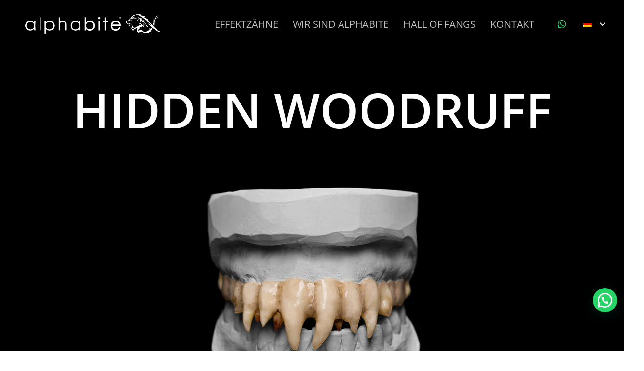

--- FILE ---
content_type: text/html; charset=UTF-8
request_url: https://alphabite.de/de/produkt/hidden-woodruff/
body_size: 35017
content:
<!DOCTYPE HTML>
<html lang="de-DE">
<head>
	<meta charset="UTF-8">
	<meta name='robots' content='index, follow, max-image-preview:large, max-snippet:-1, max-video-preview:-1' />
<link rel="alternate" hreflang="en" href="https://alphabite.de/product/hidden-woodruff/" />
<link rel="alternate" hreflang="de" href="https://alphabite.de/de/produkt/hidden-woodruff/" />
<link rel="alternate" hreflang="x-default" href="https://alphabite.de/product/hidden-woodruff/" />

	<!-- This site is optimized with the Yoast SEO plugin v20.6 - https://yoast.com/wordpress/plugins/seo/ -->
	<title>professionelle Effektzähne von alphabite - HIDDEN WOODRUFF</title>
	<meta name="description" content="Zombiezähne für Filmproduktionen, Theaterproduktionen oder Musicalproduktionen. Weltweite Verfügbarkeit und allerhöchste Ansprüche an Qualität." />
	<link rel="canonical" href="https://alphabite.de/de/produkt/hidden-woodruff/" />
	<meta property="og:locale" content="de_DE" />
	<meta property="og:type" content="article" />
	<meta property="og:title" content="professionelle Effektzähne von alphabite - HIDDEN WOODRUFF" />
	<meta property="og:description" content="Zombiezähne für Filmproduktionen, Theaterproduktionen oder Musicalproduktionen. Weltweite Verfügbarkeit und allerhöchste Ansprüche an Qualität." />
	<meta property="og:url" content="https://alphabite.de/de/produkt/hidden-woodruff/" />
	<meta property="og:site_name" content="alphabite" />
	<meta property="article:publisher" content="https://www.facebook.com/alphabitefxteeth" />
	<meta property="article:modified_time" content="2021-01-30T15:00:30+00:00" />
	<meta property="og:image" content="https://alphabite.de/wp-content/uploads/2020/07/97A2560-HIDDEN-WOODRUFF.jpg" />
	<meta property="og:image:width" content="1200" />
	<meta property="og:image:height" content="1600" />
	<meta property="og:image:type" content="image/jpeg" />
	<meta name="twitter:card" content="summary_large_image" />
	<script type="application/ld+json" class="yoast-schema-graph">{"@context":"https://schema.org","@graph":[{"@type":"WebPage","@id":"https://alphabite.de/de/produkt/hidden-woodruff/","url":"https://alphabite.de/de/produkt/hidden-woodruff/","name":"professionelle Effektzähne von alphabite - HIDDEN WOODRUFF","isPartOf":{"@id":"https://alphabite.de/#website"},"primaryImageOfPage":{"@id":"https://alphabite.de/de/produkt/hidden-woodruff/#primaryimage"},"image":{"@id":"https://alphabite.de/de/produkt/hidden-woodruff/#primaryimage"},"thumbnailUrl":"https://alphabite.de/wp-content/uploads/2020/07/97A2560-HIDDEN-WOODRUFF.jpg","datePublished":"2020-07-13T02:13:43+00:00","dateModified":"2021-01-30T15:00:30+00:00","description":"Zombiezähne für Filmproduktionen, Theaterproduktionen oder Musicalproduktionen. Weltweite Verfügbarkeit und allerhöchste Ansprüche an Qualität.","breadcrumb":{"@id":"https://alphabite.de/de/produkt/hidden-woodruff/#breadcrumb"},"inLanguage":"de","potentialAction":[{"@type":"ReadAction","target":["https://alphabite.de/de/produkt/hidden-woodruff/"]}]},{"@type":"ImageObject","inLanguage":"de","@id":"https://alphabite.de/de/produkt/hidden-woodruff/#primaryimage","url":"https://alphabite.de/wp-content/uploads/2020/07/97A2560-HIDDEN-WOODRUFF.jpg","contentUrl":"https://alphabite.de/wp-content/uploads/2020/07/97A2560-HIDDEN-WOODRUFF.jpg","width":1200,"height":1600,"caption":"Vampirzähne, Filmzähne, Effektzähne, SFX Zähne, SFX Teeth, Vampir fangs, fx teeth, Dentaleffekte, Zombiezähne"},{"@type":"BreadcrumbList","@id":"https://alphabite.de/de/produkt/hidden-woodruff/#breadcrumb","itemListElement":[{"@type":"ListItem","position":1,"name":"Startseite","item":"https://alphabite.de/de/"},{"@type":"ListItem","position":2,"name":"Hall of Fangs","item":"https://alphabite.de/de/hall-of-fangs/"},{"@type":"ListItem","position":3,"name":"HIDDEN WOODRUFF"}]},{"@type":"WebSite","@id":"https://alphabite.de/#website","url":"https://alphabite.de/","name":"alphabite","description":"we are fx teeth","publisher":{"@id":"https://alphabite.de/#organization"},"potentialAction":[{"@type":"SearchAction","target":{"@type":"EntryPoint","urlTemplate":"https://alphabite.de/?s={search_term_string}"},"query-input":"required name=search_term_string"}],"inLanguage":"de"},{"@type":"Organization","@id":"https://alphabite.de/#organization","name":"alphabite fx teeth","url":"https://alphabite.de/","logo":{"@type":"ImageObject","inLanguage":"de","@id":"https://alphabite.de/#/schema/logo/image/","url":"https://alphabite.de/wp-content/uploads/2020/07/AB-Logo-StandardClaim-weiß_RGB-e1594813826369.png","contentUrl":"https://alphabite.de/wp-content/uploads/2020/07/AB-Logo-StandardClaim-weiß_RGB-e1594813826369.png","width":3000,"height":1350,"caption":"alphabite fx teeth"},"image":{"@id":"https://alphabite.de/#/schema/logo/image/"},"sameAs":["https://www.facebook.com/alphabitefxteeth","https://www.instagram.com/zahnspektakel/","https://www.pinterest.de/alphabitefxteeth/","https://www.youtube.com/channel/UC0bvo36eq_HJXORZuo4c76A/"]}]}</script>
	<!-- / Yoast SEO plugin. -->


<link rel='dns-prefetch' href='//s.w.org' />
<link rel="alternate" type="application/rss+xml" title="alphabite &raquo; Feed" href="https://alphabite.de/de/feed/" />
<link rel="alternate" type="application/rss+xml" title="alphabite &raquo; Kommentar-Feed" href="https://alphabite.de/de/comments/feed/" />
<meta name="viewport" content="width=device-width, initial-scale=1">
<meta name="SKYPE_TOOLBAR" content="SKYPE_TOOLBAR_PARSER_COMPATIBLE">
<meta name="theme-color" content="#1a1a1a">
<meta property="og:title" content="professionelle Effektzähne von alphabite - HIDDEN WOODRUFF">
<meta property="og:url" content="https://alphabite.de/de/produkt/hidden-woodruff/">
<meta property="og:locale" content="de_DE">
<meta property="og:site_name" content="alphabite">
<meta property="og:type" content="product">
<meta property="og:image" content="https://alphabite.de/wp-content/uploads/2020/07/97A2560-HIDDEN-WOODRUFF-768x1024.jpg" itemprop="image">
<link rel="preload" href="https://alphabite.de/wp-content/uploads/2022/07/open-sans-v34-latin-300.woff" as="font" type="font/woff" crossorigin><link rel="preload" href="https://alphabite.de/wp-content/uploads/2022/07/open-sans-v34-latin-300.woff2" as="font" type="font/woff2" crossorigin><link rel="preload" href="https://alphabite.de/wp-content/uploads/2022/07/open-sans-v34-latin-300italic.woff" as="font" type="font/woff" crossorigin><link rel="preload" href="https://alphabite.de/wp-content/uploads/2022/07/open-sans-v34-latin-300italic.woff2" as="font" type="font/woff2" crossorigin><link rel="preload" href="https://alphabite.de/wp-content/uploads/2022/07/open-sans-v34-latin-regular.woff" as="font" type="font/woff" crossorigin><link rel="preload" href="https://alphabite.de/wp-content/uploads/2022/07/open-sans-v34-latin-regular.woff2" as="font" type="font/woff2" crossorigin><link rel="preload" href="https://alphabite.de/wp-content/uploads/2022/07/open-sans-v34-latin-italic.woff2" as="font" type="font/woff2" crossorigin><link rel="preload" href="https://alphabite.de/wp-content/uploads/2022/07/open-sans-v34-latin-italic.woff" as="font" type="font/woff" crossorigin><link rel="preload" href="https://alphabite.de/wp-content/uploads/2022/07/open-sans-v34-latin-500.woff" as="font" type="font/woff" crossorigin><link rel="preload" href="https://alphabite.de/wp-content/uploads/2022/07/open-sans-v34-latin-500.woff2" as="font" type="font/woff2" crossorigin><link rel="preload" href="https://alphabite.de/wp-content/uploads/2022/07/open-sans-v34-latin-500italic.woff2" as="font" type="font/woff2" crossorigin><link rel="preload" href="https://alphabite.de/wp-content/uploads/2022/07/open-sans-v34-latin-500italic.woff" as="font" type="font/woff" crossorigin><link rel="preload" href="https://alphabite.de/wp-content/uploads/2022/07/open-sans-v34-latin-600.woff2" as="font" type="font/woff2" crossorigin><link rel="preload" href="https://alphabite.de/wp-content/uploads/2022/07/open-sans-v34-latin-600.woff" as="font" type="font/woff" crossorigin><link rel="preload" href="https://alphabite.de/wp-content/uploads/2022/07/open-sans-v34-latin-600italic.woff" as="font" type="font/woff" crossorigin><link rel="preload" href="https://alphabite.de/wp-content/uploads/2022/07/open-sans-v34-latin-600italic.woff2" as="font" type="font/woff2" crossorigin><link rel="preload" href="https://alphabite.de/wp-content/uploads/2022/07/open-sans-v34-latin-700.woff" as="font" type="font/woff" crossorigin><link rel="preload" href="https://alphabite.de/wp-content/uploads/2022/07/open-sans-v34-latin-700.woff2" as="font" type="font/woff2" crossorigin><link rel="preload" href="https://alphabite.de/wp-content/uploads/2022/07/open-sans-v34-latin-700italic.woff" as="font" type="font/woff" crossorigin><link rel="preload" href="https://alphabite.de/wp-content/uploads/2022/07/open-sans-v34-latin-700italic.woff2" as="font" type="font/woff2" crossorigin><link rel="preload" href="https://alphabite.de/wp-content/uploads/2022/07/open-sans-v34-latin-800.woff2" as="font" type="font/woff2" crossorigin><link rel="preload" href="https://alphabite.de/wp-content/uploads/2022/07/open-sans-v34-latin-800.woff" as="font" type="font/woff" crossorigin><link rel="preload" href="https://alphabite.de/wp-content/uploads/2022/07/open-sans-v34-latin-800italic.woff" as="font" type="font/woff" crossorigin><link rel="preload" href="https://alphabite.de/wp-content/uploads/2022/07/open-sans-v34-latin-800italic.woff2" as="font" type="font/woff2" crossorigin><script>
window._wpemojiSettings = {"baseUrl":"https:\/\/s.w.org\/images\/core\/emoji\/14.0.0\/72x72\/","ext":".png","svgUrl":"https:\/\/s.w.org\/images\/core\/emoji\/14.0.0\/svg\/","svgExt":".svg","source":{"concatemoji":"https:\/\/alphabite.de\/wp-includes\/js\/wp-emoji-release.min.js?ver=6fa8e6db6463b5bfd20741c903a61eb6"}};
/*! This file is auto-generated */
!function(e,a,t){var n,r,o,i=a.createElement("canvas"),p=i.getContext&&i.getContext("2d");function s(e,t){var a=String.fromCharCode,e=(p.clearRect(0,0,i.width,i.height),p.fillText(a.apply(this,e),0,0),i.toDataURL());return p.clearRect(0,0,i.width,i.height),p.fillText(a.apply(this,t),0,0),e===i.toDataURL()}function c(e){var t=a.createElement("script");t.src=e,t.defer=t.type="text/javascript",a.getElementsByTagName("head")[0].appendChild(t)}for(o=Array("flag","emoji"),t.supports={everything:!0,everythingExceptFlag:!0},r=0;r<o.length;r++)t.supports[o[r]]=function(e){if(!p||!p.fillText)return!1;switch(p.textBaseline="top",p.font="600 32px Arial",e){case"flag":return s([127987,65039,8205,9895,65039],[127987,65039,8203,9895,65039])?!1:!s([55356,56826,55356,56819],[55356,56826,8203,55356,56819])&&!s([55356,57332,56128,56423,56128,56418,56128,56421,56128,56430,56128,56423,56128,56447],[55356,57332,8203,56128,56423,8203,56128,56418,8203,56128,56421,8203,56128,56430,8203,56128,56423,8203,56128,56447]);case"emoji":return!s([129777,127995,8205,129778,127999],[129777,127995,8203,129778,127999])}return!1}(o[r]),t.supports.everything=t.supports.everything&&t.supports[o[r]],"flag"!==o[r]&&(t.supports.everythingExceptFlag=t.supports.everythingExceptFlag&&t.supports[o[r]]);t.supports.everythingExceptFlag=t.supports.everythingExceptFlag&&!t.supports.flag,t.DOMReady=!1,t.readyCallback=function(){t.DOMReady=!0},t.supports.everything||(n=function(){t.readyCallback()},a.addEventListener?(a.addEventListener("DOMContentLoaded",n,!1),e.addEventListener("load",n,!1)):(e.attachEvent("onload",n),a.attachEvent("onreadystatechange",function(){"complete"===a.readyState&&t.readyCallback()})),(e=t.source||{}).concatemoji?c(e.concatemoji):e.wpemoji&&e.twemoji&&(c(e.twemoji),c(e.wpemoji)))}(window,document,window._wpemojiSettings);
</script>
<style>
img.wp-smiley,
img.emoji {
	display: inline !important;
	border: none !important;
	box-shadow: none !important;
	height: 1em !important;
	width: 1em !important;
	margin: 0 0.07em !important;
	vertical-align: -0.1em !important;
	background: none !important;
	padding: 0 !important;
}
</style>
	<link rel='stylesheet' id='mec-select2-style-css'  href='https://alphabite.de/wp-content/plugins/modern-events-calendar-lite/assets/packages/select2/select2.min.css?ver=6.1.0' media='all' />
<link rel='stylesheet' id='mec-font-icons-css'  href='https://alphabite.de/wp-content/plugins/modern-events-calendar-lite/assets/css/iconfonts.css?ver=6fa8e6db6463b5bfd20741c903a61eb6' media='all' />
<link rel='stylesheet' id='mec-frontend-style-css'  href='https://alphabite.de/wp-content/plugins/modern-events-calendar-lite/assets/css/frontend.min.css?ver=6.1.0' media='all' />
<link rel='stylesheet' id='mec-tooltip-style-css'  href='https://alphabite.de/wp-content/plugins/modern-events-calendar-lite/assets/packages/tooltip/tooltip.css?ver=6fa8e6db6463b5bfd20741c903a61eb6' media='all' />
<link rel='stylesheet' id='mec-tooltip-shadow-style-css'  href='https://alphabite.de/wp-content/plugins/modern-events-calendar-lite/assets/packages/tooltip/tooltipster-sideTip-shadow.min.css?ver=6fa8e6db6463b5bfd20741c903a61eb6' media='all' />
<link rel='stylesheet' id='featherlight-css'  href='https://alphabite.de/wp-content/plugins/modern-events-calendar-lite/assets/packages/featherlight/featherlight.css?ver=6fa8e6db6463b5bfd20741c903a61eb6' media='all' />
<link rel='stylesheet' id='mec-lity-style-css'  href='https://alphabite.de/wp-content/plugins/modern-events-calendar-lite/assets/packages/lity/lity.min.css?ver=6fa8e6db6463b5bfd20741c903a61eb6' media='all' />
<link rel='stylesheet' id='mec-general-calendar-style-css'  href='https://alphabite.de/wp-content/plugins/modern-events-calendar-lite/assets/css/mec-general-calendar.css?ver=6fa8e6db6463b5bfd20741c903a61eb6' media='all' />
<link rel='stylesheet' id='sbi_styles-css'  href='https://alphabite.de/wp-content/plugins/instagram-feed/css/sbi-styles.min.css?ver=6.0.6' media='all' />
<link rel='stylesheet' id='wp-block-library-css'  href='https://alphabite.de/wp-includes/css/dist/block-library/style.min.css?ver=6fa8e6db6463b5bfd20741c903a61eb6' media='all' />
<link rel='stylesheet' id='wc-blocks-vendors-style-css'  href='https://alphabite.de/wp-content/plugins/woocommerce/packages/woocommerce-blocks/build/wc-blocks-vendors-style.css?ver=8.0.0' media='all' />
<link rel='stylesheet' id='wc-blocks-style-css'  href='https://alphabite.de/wp-content/plugins/woocommerce/packages/woocommerce-blocks/build/wc-blocks-style.css?ver=8.0.0' media='all' />
<style id='joinchat-button-style-inline-css'>
.wp-block-joinchat-button{border:none!important;text-align:center}.wp-block-joinchat-button figure{display:table;margin:0 auto;padding:0}.wp-block-joinchat-button figcaption{font:normal normal 400 .6em/2em var(--wp--preset--font-family--system-font,sans-serif);margin:0;padding:0}.wp-block-joinchat-button .joinchat-button__qr{background-color:#fff;border:6px solid #25d366;border-radius:30px;box-sizing:content-box;display:block;height:200px;margin:auto;overflow:hidden;padding:10px;width:200px}.wp-block-joinchat-button .joinchat-button__qr canvas,.wp-block-joinchat-button .joinchat-button__qr img{display:block;margin:auto}.wp-block-joinchat-button .joinchat-button__link{align-items:center;background-color:#25d366;border:6px solid #25d366;border-radius:30px;display:inline-flex;flex-flow:row nowrap;justify-content:center;line-height:1.25em;margin:0 auto;text-decoration:none}.wp-block-joinchat-button .joinchat-button__link:before{background:transparent var(--joinchat-ico) no-repeat center;background-size:100%;content:"";display:block;height:1.5em;margin:-.75em .75em -.75em 0;width:1.5em}.wp-block-joinchat-button figure+.joinchat-button__link{margin-top:10px}@media (orientation:landscape)and (min-height:481px),(orientation:portrait)and (min-width:481px){.wp-block-joinchat-button.joinchat-button--qr-only figure+.joinchat-button__link{display:none}}@media (max-width:480px),(orientation:landscape)and (max-height:480px){.wp-block-joinchat-button figure{display:none}}

</style>
<link rel='stylesheet' id='yith-wcan-shortcodes-css'  href='https://alphabite.de/wp-content/plugins/yith-woocommerce-ajax-navigation/assets/css/shortcodes.css?ver=4.13.0' media='all' />
<style id='yith-wcan-shortcodes-inline-css'>
:root{
	--yith-wcan-filters_colors_titles: #434343;
	--yith-wcan-filters_colors_background: #FFFFFF;
	--yith-wcan-filters_colors_accent: #A7144C;
	--yith-wcan-filters_colors_accent_r: 167;
	--yith-wcan-filters_colors_accent_g: 20;
	--yith-wcan-filters_colors_accent_b: 76;
	--yith-wcan-color_swatches_border_radius: 100%;
	--yith-wcan-color_swatches_size: 30px;
	--yith-wcan-labels_style_background: #FFFFFF;
	--yith-wcan-labels_style_background_hover: #A7144C;
	--yith-wcan-labels_style_background_active: #A7144C;
	--yith-wcan-labels_style_text: #434343;
	--yith-wcan-labels_style_text_hover: #FFFFFF;
	--yith-wcan-labels_style_text_active: #FFFFFF;
	--yith-wcan-anchors_style_text: #434343;
	--yith-wcan-anchors_style_text_hover: #A7144C;
	--yith-wcan-anchors_style_text_active: #A7144C;
}
</style>
<style id='global-styles-inline-css'>
body{--wp--preset--color--black: #000000;--wp--preset--color--cyan-bluish-gray: #abb8c3;--wp--preset--color--white: #ffffff;--wp--preset--color--pale-pink: #f78da7;--wp--preset--color--vivid-red: #cf2e2e;--wp--preset--color--luminous-vivid-orange: #ff6900;--wp--preset--color--luminous-vivid-amber: #fcb900;--wp--preset--color--light-green-cyan: #7bdcb5;--wp--preset--color--vivid-green-cyan: #00d084;--wp--preset--color--pale-cyan-blue: #8ed1fc;--wp--preset--color--vivid-cyan-blue: #0693e3;--wp--preset--color--vivid-purple: #9b51e0;--wp--preset--gradient--vivid-cyan-blue-to-vivid-purple: linear-gradient(135deg,rgba(6,147,227,1) 0%,rgb(155,81,224) 100%);--wp--preset--gradient--light-green-cyan-to-vivid-green-cyan: linear-gradient(135deg,rgb(122,220,180) 0%,rgb(0,208,130) 100%);--wp--preset--gradient--luminous-vivid-amber-to-luminous-vivid-orange: linear-gradient(135deg,rgba(252,185,0,1) 0%,rgba(255,105,0,1) 100%);--wp--preset--gradient--luminous-vivid-orange-to-vivid-red: linear-gradient(135deg,rgba(255,105,0,1) 0%,rgb(207,46,46) 100%);--wp--preset--gradient--very-light-gray-to-cyan-bluish-gray: linear-gradient(135deg,rgb(238,238,238) 0%,rgb(169,184,195) 100%);--wp--preset--gradient--cool-to-warm-spectrum: linear-gradient(135deg,rgb(74,234,220) 0%,rgb(151,120,209) 20%,rgb(207,42,186) 40%,rgb(238,44,130) 60%,rgb(251,105,98) 80%,rgb(254,248,76) 100%);--wp--preset--gradient--blush-light-purple: linear-gradient(135deg,rgb(255,206,236) 0%,rgb(152,150,240) 100%);--wp--preset--gradient--blush-bordeaux: linear-gradient(135deg,rgb(254,205,165) 0%,rgb(254,45,45) 50%,rgb(107,0,62) 100%);--wp--preset--gradient--luminous-dusk: linear-gradient(135deg,rgb(255,203,112) 0%,rgb(199,81,192) 50%,rgb(65,88,208) 100%);--wp--preset--gradient--pale-ocean: linear-gradient(135deg,rgb(255,245,203) 0%,rgb(182,227,212) 50%,rgb(51,167,181) 100%);--wp--preset--gradient--electric-grass: linear-gradient(135deg,rgb(202,248,128) 0%,rgb(113,206,126) 100%);--wp--preset--gradient--midnight: linear-gradient(135deg,rgb(2,3,129) 0%,rgb(40,116,252) 100%);--wp--preset--duotone--dark-grayscale: url('#wp-duotone-dark-grayscale');--wp--preset--duotone--grayscale: url('#wp-duotone-grayscale');--wp--preset--duotone--purple-yellow: url('#wp-duotone-purple-yellow');--wp--preset--duotone--blue-red: url('#wp-duotone-blue-red');--wp--preset--duotone--midnight: url('#wp-duotone-midnight');--wp--preset--duotone--magenta-yellow: url('#wp-duotone-magenta-yellow');--wp--preset--duotone--purple-green: url('#wp-duotone-purple-green');--wp--preset--duotone--blue-orange: url('#wp-duotone-blue-orange');--wp--preset--font-size--small: 13px;--wp--preset--font-size--medium: 20px;--wp--preset--font-size--large: 36px;--wp--preset--font-size--x-large: 42px;}.has-black-color{color: var(--wp--preset--color--black) !important;}.has-cyan-bluish-gray-color{color: var(--wp--preset--color--cyan-bluish-gray) !important;}.has-white-color{color: var(--wp--preset--color--white) !important;}.has-pale-pink-color{color: var(--wp--preset--color--pale-pink) !important;}.has-vivid-red-color{color: var(--wp--preset--color--vivid-red) !important;}.has-luminous-vivid-orange-color{color: var(--wp--preset--color--luminous-vivid-orange) !important;}.has-luminous-vivid-amber-color{color: var(--wp--preset--color--luminous-vivid-amber) !important;}.has-light-green-cyan-color{color: var(--wp--preset--color--light-green-cyan) !important;}.has-vivid-green-cyan-color{color: var(--wp--preset--color--vivid-green-cyan) !important;}.has-pale-cyan-blue-color{color: var(--wp--preset--color--pale-cyan-blue) !important;}.has-vivid-cyan-blue-color{color: var(--wp--preset--color--vivid-cyan-blue) !important;}.has-vivid-purple-color{color: var(--wp--preset--color--vivid-purple) !important;}.has-black-background-color{background-color: var(--wp--preset--color--black) !important;}.has-cyan-bluish-gray-background-color{background-color: var(--wp--preset--color--cyan-bluish-gray) !important;}.has-white-background-color{background-color: var(--wp--preset--color--white) !important;}.has-pale-pink-background-color{background-color: var(--wp--preset--color--pale-pink) !important;}.has-vivid-red-background-color{background-color: var(--wp--preset--color--vivid-red) !important;}.has-luminous-vivid-orange-background-color{background-color: var(--wp--preset--color--luminous-vivid-orange) !important;}.has-luminous-vivid-amber-background-color{background-color: var(--wp--preset--color--luminous-vivid-amber) !important;}.has-light-green-cyan-background-color{background-color: var(--wp--preset--color--light-green-cyan) !important;}.has-vivid-green-cyan-background-color{background-color: var(--wp--preset--color--vivid-green-cyan) !important;}.has-pale-cyan-blue-background-color{background-color: var(--wp--preset--color--pale-cyan-blue) !important;}.has-vivid-cyan-blue-background-color{background-color: var(--wp--preset--color--vivid-cyan-blue) !important;}.has-vivid-purple-background-color{background-color: var(--wp--preset--color--vivid-purple) !important;}.has-black-border-color{border-color: var(--wp--preset--color--black) !important;}.has-cyan-bluish-gray-border-color{border-color: var(--wp--preset--color--cyan-bluish-gray) !important;}.has-white-border-color{border-color: var(--wp--preset--color--white) !important;}.has-pale-pink-border-color{border-color: var(--wp--preset--color--pale-pink) !important;}.has-vivid-red-border-color{border-color: var(--wp--preset--color--vivid-red) !important;}.has-luminous-vivid-orange-border-color{border-color: var(--wp--preset--color--luminous-vivid-orange) !important;}.has-luminous-vivid-amber-border-color{border-color: var(--wp--preset--color--luminous-vivid-amber) !important;}.has-light-green-cyan-border-color{border-color: var(--wp--preset--color--light-green-cyan) !important;}.has-vivid-green-cyan-border-color{border-color: var(--wp--preset--color--vivid-green-cyan) !important;}.has-pale-cyan-blue-border-color{border-color: var(--wp--preset--color--pale-cyan-blue) !important;}.has-vivid-cyan-blue-border-color{border-color: var(--wp--preset--color--vivid-cyan-blue) !important;}.has-vivid-purple-border-color{border-color: var(--wp--preset--color--vivid-purple) !important;}.has-vivid-cyan-blue-to-vivid-purple-gradient-background{background: var(--wp--preset--gradient--vivid-cyan-blue-to-vivid-purple) !important;}.has-light-green-cyan-to-vivid-green-cyan-gradient-background{background: var(--wp--preset--gradient--light-green-cyan-to-vivid-green-cyan) !important;}.has-luminous-vivid-amber-to-luminous-vivid-orange-gradient-background{background: var(--wp--preset--gradient--luminous-vivid-amber-to-luminous-vivid-orange) !important;}.has-luminous-vivid-orange-to-vivid-red-gradient-background{background: var(--wp--preset--gradient--luminous-vivid-orange-to-vivid-red) !important;}.has-very-light-gray-to-cyan-bluish-gray-gradient-background{background: var(--wp--preset--gradient--very-light-gray-to-cyan-bluish-gray) !important;}.has-cool-to-warm-spectrum-gradient-background{background: var(--wp--preset--gradient--cool-to-warm-spectrum) !important;}.has-blush-light-purple-gradient-background{background: var(--wp--preset--gradient--blush-light-purple) !important;}.has-blush-bordeaux-gradient-background{background: var(--wp--preset--gradient--blush-bordeaux) !important;}.has-luminous-dusk-gradient-background{background: var(--wp--preset--gradient--luminous-dusk) !important;}.has-pale-ocean-gradient-background{background: var(--wp--preset--gradient--pale-ocean) !important;}.has-electric-grass-gradient-background{background: var(--wp--preset--gradient--electric-grass) !important;}.has-midnight-gradient-background{background: var(--wp--preset--gradient--midnight) !important;}.has-small-font-size{font-size: var(--wp--preset--font-size--small) !important;}.has-medium-font-size{font-size: var(--wp--preset--font-size--medium) !important;}.has-large-font-size{font-size: var(--wp--preset--font-size--large) !important;}.has-x-large-font-size{font-size: var(--wp--preset--font-size--x-large) !important;}
</style>
<link rel='stylesheet' id='contact-form-7-css'  href='https://alphabite.de/wp-content/plugins/contact-form-7/includes/css/styles.css?ver=5.4.2' media='all' />
<link rel='stylesheet' id='wpa-css-css'  href='https://alphabite.de/wp-content/plugins/honeypot/includes/css/wpa.css?ver=2.2.05' media='all' />
<link rel='stylesheet' id='photoswipe-css'  href='https://alphabite.de/wp-content/plugins/woocommerce/assets/css/photoswipe/photoswipe.min.css?ver=6.8.0' media='all' />
<link rel='stylesheet' id='photoswipe-default-skin-css'  href='https://alphabite.de/wp-content/plugins/woocommerce/assets/css/photoswipe/default-skin/default-skin.min.css?ver=6.8.0' media='all' />
<style id='woocommerce-inline-inline-css'>
.woocommerce form .form-row .required { visibility: visible; }
</style>
<link rel='stylesheet' id='dashicons-css'  href='https://alphabite.de/wp-includes/css/dashicons.min.css?ver=6fa8e6db6463b5bfd20741c903a61eb6' media='all' />
<style id='dashicons-inline-css'>
[data-font="Dashicons"]:before {font-family: 'Dashicons' !important;content: attr(data-icon) !important;speak: none !important;font-weight: normal !important;font-variant: normal !important;text-transform: none !important;line-height: 1 !important;font-style: normal !important;-webkit-font-smoothing: antialiased !important;-moz-osx-font-smoothing: grayscale !important;}
</style>
<link rel='stylesheet' id='woocommerce-addons-css-css'  href='https://alphabite.de/wp-content/plugins/woocommerce-product-addons/assets/css/frontend.css?ver=3.0.16' media='all' />
<link rel='stylesheet' id='borlabs-cookie-css'  href='https://alphabite.de/wp-content/cache/borlabs-cookie/borlabs-cookie_1_de.css?ver=2.2.67-28' media='all' />
<link rel='stylesheet' id='joinchat-css'  href='https://alphabite.de/wp-content/plugins/creame-whatsapp-me/public/css/joinchat-btn.min.css?ver=4.5.20' media='all' />
<link rel='stylesheet' id='us-theme-css'  href='https://alphabite.de/wp-content/uploads/us-assets/alphabite.de.css?ver=9ec1669b' media='all' />
<link rel='stylesheet' id='theme-style-css'  href='https://alphabite.de/wp-content/themes/Impreza-child/style.css?ver=8.9' media='all' />
<link rel='stylesheet' id='bsf-Defaults-css'  href='https://alphabite.de/wp-content/uploads/smile_fonts/Defaults/Defaults.css?ver=3.19.4' media='all' />
<link rel='stylesheet' id='ultimate-style-css'  href='https://alphabite.de/wp-content/plugins/Ultimate_VC_Addons/assets/min-css/style.min.css?ver=3.19.4' media='all' />
<script src='https://alphabite.de/wp-includes/js/jquery/jquery.min.js?ver=3.6.0' id='jquery-core-js'></script>
<script src='https://alphabite.de/wp-content/plugins/modern-events-calendar-lite/assets/js/mec-general-calendar.js?ver=6.1.0' id='mec-general-calendar-script-js'></script>
<script id='mec-frontend-script-js-extra'>
var mecdata = {"day":"Tag","days":"Tage","hour":"Stunde","hours":"Stunden","minute":"Minute","minutes":"Minuten","second":"Sekunde","seconds":"Sekunden","elementor_edit_mode":"no","recapcha_key":"","ajax_url":"https:\/\/alphabite.de\/wp-admin\/admin-ajax.php","fes_nonce":"3d4614c24e","current_year":"2025","current_month":"02","datepicker_format":"yy-mm-dd&Y-m-d"};
</script>
<script src='https://alphabite.de/wp-content/plugins/modern-events-calendar-lite/assets/js/frontend.js?ver=6.1.0' id='mec-frontend-script-js'></script>
<script src='https://alphabite.de/wp-content/plugins/modern-events-calendar-lite/assets/js/events.js?ver=6.1.0' id='mec-events-script-js'></script>
<script id='borlabs-cookie-prioritize-js-extra'>
var borlabsCookiePrioritized = {"domain":"alphabite.de","path":"\/de\/","version":"10","bots":"1","optInJS":{"statistics":{"google-analytics":"PCEtLSBHbG9iYWwgc2l0ZSB0YWcgKGd0YWcuanMpIC0gR29vZ2xlIEFuYWx5dGljcyAtLQ0KPHNjcmlwdCBhc3luYyBzcmM9Imh0dHBzOi8vd3d3Lmdvb2dsZXRhZ21hbmFnZXIuY29tL2d0YWcvanM\/[base64]"},"marketing":{"facebook-pixel":"[base64]"}}};
</script>
<script src='https://alphabite.de/wp-content/plugins/borlabs-cookie/assets/javascript/borlabs-cookie-prioritize.min.js?ver=2.2.67' id='borlabs-cookie-prioritize-js'></script>
<script src='https://alphabite.de/wp-content/plugins/Ultimate_VC_Addons/assets/min-js/ultimate-params.min.js?ver=3.19.4' id='ultimate-vc-params-js'></script>
<script id='wpstg-global-js-extra'>
var wpstg = {"nonce":"07698bd3b7"};
</script>
<script src='https://alphabite.de/wp-content/plugins/wp-staging/assets/js/dist/wpstg-blank-loader.min.js?ver=6fa8e6db6463b5bfd20741c903a61eb6' id='wpstg-global-js'></script>
<link rel="https://api.w.org/" href="https://alphabite.de/de/wp-json/" /><link rel="alternate" type="application/json" href="https://alphabite.de/de/wp-json/wp/v2/product/10315" /><link rel="EditURI" type="application/rsd+xml" title="RSD" href="https://alphabite.de/xmlrpc.php?rsd" />
<link rel="wlwmanifest" type="application/wlwmanifest+xml" href="https://alphabite.de/wp-includes/wlwmanifest.xml" /> 

<link rel='shortlink' href='https://alphabite.de/de/?p=10315' />
<link rel="alternate" type="application/json+oembed" href="https://alphabite.de/de/wp-json/oembed/1.0/embed?url=https%3A%2F%2Falphabite.de%2Fde%2Fprodukt%2Fhidden-woodruff%2F" />
<link rel="alternate" type="text/xml+oembed" href="https://alphabite.de/de/wp-json/oembed/1.0/embed?url=https%3A%2F%2Falphabite.de%2Fde%2Fprodukt%2Fhidden-woodruff%2F&#038;format=xml" />
<meta name="generator" content="WPML ver:4.5.8 stt:1,3;" />
		<script>
			if ( ! /Android|webOS|iPhone|iPad|iPod|BlackBerry|IEMobile|Opera Mini/i.test( navigator.userAgent ) ) {
				var root = document.getElementsByTagName( 'html' )[ 0 ]
				root.className += " no-touch";
			}
		</script>
			<noscript><style>.woocommerce-product-gallery{ opacity: 1 !important; }</style></noscript>
	<meta name="generator" content="Powered by WPBakery Page Builder - drag and drop page builder for WordPress."/>
<link rel="icon" href="https://alphabite.de/wp-content/uploads/2020/06/cropped-favicon-groß_weiß-32x32.png" sizes="32x32" />
<link rel="icon" href="https://alphabite.de/wp-content/uploads/2020/06/cropped-favicon-groß_weiß-192x192.png" sizes="192x192" />
<link rel="apple-touch-icon" href="https://alphabite.de/wp-content/uploads/2020/06/cropped-favicon-groß_weiß-180x180.png" />
<meta name="msapplication-TileImage" content="https://alphabite.de/wp-content/uploads/2020/06/cropped-favicon-groß_weiß-270x270.png" />
		<style id="wp-custom-css">
			.fab:hover {
	color: inherit;
}

.floating-btn-right{
	transform: translate(50%, -50%) rotate(270deg);
	transform-origin: bottom;
	position: fixed;
	top: 50%;
	right: -1px;	
	z-index: 9999 !important;
}

.joinchat {
	bottom: 72px;
	--sep: 7px;
	--s: 50px;
}

@media screen and (max-width: 600px) { 
	.joinchat {
		--sep: 2px;
		bottom: 65px
	}
}		</style>
		<noscript><style> .wpb_animate_when_almost_visible { opacity: 1; }</style></noscript><style type="text/css">.mec-wrap, .mec-wrap div:not([class^="elementor-"]), .lity-container, .mec-wrap h1, .mec-wrap h2, .mec-wrap h3, .mec-wrap h4, .mec-wrap h5, .mec-wrap h6, .entry-content .mec-wrap h1, .entry-content .mec-wrap h2, .entry-content .mec-wrap h3, .entry-content .mec-wrap h4, .entry-content .mec-wrap h5, .entry-content .mec-wrap h6, .mec-wrap .mec-totalcal-box input[type="submit"], .mec-wrap .mec-totalcal-box .mec-totalcal-view span, .mec-agenda-event-title a, .lity-content .mec-events-meta-group-booking select, .lity-content .mec-book-ticket-variation h5, .lity-content .mec-events-meta-group-booking input[type="number"], .lity-content .mec-events-meta-group-booking input[type="text"], .lity-content .mec-events-meta-group-booking input[type="email"],.mec-organizer-item a, .mec-single-event .mec-events-meta-group-booking ul.mec-book-tickets-container li.mec-book-ticket-container label { font-family: "Montserrat", -apple-system, BlinkMacSystemFont, "Segoe UI", Roboto, sans-serif;}.mec-event-content p, .mec-search-bar-result .mec-event-detail{ font-family: Roboto, sans-serif;} .mec-wrap .mec-totalcal-box input, .mec-wrap .mec-totalcal-box select, .mec-checkboxes-search .mec-searchbar-category-wrap, .mec-wrap .mec-totalcal-box .mec-totalcal-view span { font-family: "Roboto", Helvetica, Arial, sans-serif; }.mec-event-grid-modern .event-grid-modern-head .mec-event-day, .mec-event-list-minimal .mec-time-details, .mec-event-list-minimal .mec-event-detail, .mec-event-list-modern .mec-event-detail, .mec-event-grid-minimal .mec-time-details, .mec-event-grid-minimal .mec-event-detail, .mec-event-grid-simple .mec-event-detail, .mec-event-cover-modern .mec-event-place, .mec-event-cover-clean .mec-event-place, .mec-calendar .mec-event-article .mec-localtime-details div, .mec-calendar .mec-event-article .mec-event-detail, .mec-calendar.mec-calendar-daily .mec-calendar-d-top h2, .mec-calendar.mec-calendar-daily .mec-calendar-d-top h3, .mec-toggle-item-col .mec-event-day, .mec-weather-summary-temp { font-family: "Roboto", sans-serif; } .mec-fes-form, .mec-fes-list, .mec-fes-form input, .mec-event-date .mec-tooltip .box, .mec-event-status .mec-tooltip .box, .ui-datepicker.ui-widget, .mec-fes-form button[type="submit"].mec-fes-sub-button, .mec-wrap .mec-timeline-events-container p, .mec-wrap .mec-timeline-events-container h4, .mec-wrap .mec-timeline-events-container div, .mec-wrap .mec-timeline-events-container a, .mec-wrap .mec-timeline-events-container span { font-family: -apple-system, BlinkMacSystemFont, "Segoe UI", Roboto, sans-serif !important; }.mec-event-grid-minimal .mec-modal-booking-button:hover, .mec-events-timeline-wrap .mec-organizer-item a, .mec-events-timeline-wrap .mec-organizer-item:after, .mec-events-timeline-wrap .mec-shortcode-organizers i, .mec-timeline-event .mec-modal-booking-button, .mec-wrap .mec-map-lightbox-wp.mec-event-list-classic .mec-event-date, .mec-timetable-t2-col .mec-modal-booking-button:hover, .mec-event-container-classic .mec-modal-booking-button:hover, .mec-calendar-events-side .mec-modal-booking-button:hover, .mec-event-grid-yearly  .mec-modal-booking-button, .mec-events-agenda .mec-modal-booking-button, .mec-event-grid-simple .mec-modal-booking-button, .mec-event-list-minimal  .mec-modal-booking-button:hover, .mec-timeline-month-divider,  .mec-wrap.colorskin-custom .mec-totalcal-box .mec-totalcal-view span:hover,.mec-wrap.colorskin-custom .mec-calendar.mec-event-calendar-classic .mec-selected-day,.mec-wrap.colorskin-custom .mec-color, .mec-wrap.colorskin-custom .mec-event-sharing-wrap .mec-event-sharing > li:hover a, .mec-wrap.colorskin-custom .mec-color-hover:hover, .mec-wrap.colorskin-custom .mec-color-before *:before ,.mec-wrap.colorskin-custom .mec-widget .mec-event-grid-classic.owl-carousel .owl-nav i,.mec-wrap.colorskin-custom .mec-event-list-classic a.magicmore:hover,.mec-wrap.colorskin-custom .mec-event-grid-simple:hover .mec-event-title,.mec-wrap.colorskin-custom .mec-single-event .mec-event-meta dd.mec-events-event-categories:before,.mec-wrap.colorskin-custom .mec-single-event-date:before,.mec-wrap.colorskin-custom .mec-single-event-time:before,.mec-wrap.colorskin-custom .mec-events-meta-group.mec-events-meta-group-venue:before,.mec-wrap.colorskin-custom .mec-calendar .mec-calendar-side .mec-previous-month i,.mec-wrap.colorskin-custom .mec-calendar .mec-calendar-side .mec-next-month:hover,.mec-wrap.colorskin-custom .mec-calendar .mec-calendar-side .mec-previous-month:hover,.mec-wrap.colorskin-custom .mec-calendar .mec-calendar-side .mec-next-month:hover,.mec-wrap.colorskin-custom .mec-calendar.mec-event-calendar-classic dt.mec-selected-day:hover,.mec-wrap.colorskin-custom .mec-infowindow-wp h5 a:hover, .colorskin-custom .mec-events-meta-group-countdown .mec-end-counts h3,.mec-calendar .mec-calendar-side .mec-next-month i,.mec-wrap .mec-totalcal-box i,.mec-calendar .mec-event-article .mec-event-title a:hover,.mec-attendees-list-details .mec-attendee-profile-link a:hover,.mec-wrap.colorskin-custom .mec-next-event-details li i, .mec-next-event-details i:before, .mec-marker-infowindow-wp .mec-marker-infowindow-count, .mec-next-event-details a,.mec-wrap.colorskin-custom .mec-events-masonry-cats a.mec-masonry-cat-selected,.lity .mec-color,.lity .mec-color-before :before,.lity .mec-color-hover:hover,.lity .mec-wrap .mec-color,.lity .mec-wrap .mec-color-before :before,.lity .mec-wrap .mec-color-hover:hover,.leaflet-popup-content .mec-color,.leaflet-popup-content .mec-color-before :before,.leaflet-popup-content .mec-color-hover:hover,.leaflet-popup-content .mec-wrap .mec-color,.leaflet-popup-content .mec-wrap .mec-color-before :before,.leaflet-popup-content .mec-wrap .mec-color-hover:hover, .mec-calendar.mec-calendar-daily .mec-calendar-d-table .mec-daily-view-day.mec-daily-view-day-active.mec-color, .mec-map-boxshow div .mec-map-view-event-detail.mec-event-detail i,.mec-map-boxshow div .mec-map-view-event-detail.mec-event-detail:hover,.mec-map-boxshow .mec-color,.mec-map-boxshow .mec-color-before :before,.mec-map-boxshow .mec-color-hover:hover,.mec-map-boxshow .mec-wrap .mec-color,.mec-map-boxshow .mec-wrap .mec-color-before :before,.mec-map-boxshow .mec-wrap .mec-color-hover:hover, .mec-choosen-time-message, .mec-booking-calendar-month-navigation .mec-next-month:hover, .mec-booking-calendar-month-navigation .mec-previous-month:hover, .mec-yearly-view-wrap .mec-agenda-event-title a:hover, .mec-yearly-view-wrap .mec-yearly-title-sec .mec-next-year i, .mec-yearly-view-wrap .mec-yearly-title-sec .mec-previous-year i, .mec-yearly-view-wrap .mec-yearly-title-sec .mec-next-year:hover, .mec-yearly-view-wrap .mec-yearly-title-sec .mec-previous-year:hover, .mec-av-spot .mec-av-spot-head .mec-av-spot-box span, .mec-wrap.colorskin-custom .mec-calendar .mec-calendar-side .mec-previous-month:hover .mec-load-month-link, .mec-wrap.colorskin-custom .mec-calendar .mec-calendar-side .mec-next-month:hover .mec-load-month-link, .mec-yearly-view-wrap .mec-yearly-title-sec .mec-previous-year:hover .mec-load-month-link, .mec-yearly-view-wrap .mec-yearly-title-sec .mec-next-year:hover .mec-load-month-link, .mec-skin-list-events-container .mec-data-fields-tooltip .mec-data-fields-tooltip-box ul .mec-event-data-field-item a, .mec-booking-shortcode .mec-event-ticket-name, .mec-booking-shortcode .mec-event-ticket-price, .mec-booking-shortcode .mec-ticket-variation-name, .mec-booking-shortcode .mec-ticket-variation-price, .mec-booking-shortcode label, .mec-booking-shortcode .nice-select, .mec-booking-shortcode input, .mec-booking-shortcode span.mec-book-price-detail-description, .mec-booking-shortcode .mec-ticket-name, .mec-booking-shortcode label.wn-checkbox-label{color: #bababa}.mec-skin-carousel-container .mec-event-footer-carousel-type3 .mec-modal-booking-button:hover, .mec-wrap.colorskin-custom .mec-event-sharing .mec-event-share:hover .event-sharing-icon,.mec-wrap.colorskin-custom .mec-event-grid-clean .mec-event-date,.mec-wrap.colorskin-custom .mec-event-list-modern .mec-event-sharing > li:hover a i,.mec-wrap.colorskin-custom .mec-event-list-modern .mec-event-sharing .mec-event-share:hover .mec-event-sharing-icon,.mec-wrap.colorskin-custom .mec-event-list-modern .mec-event-sharing li:hover a i,.mec-wrap.colorskin-custom .mec-calendar:not(.mec-event-calendar-classic) .mec-selected-day,.mec-wrap.colorskin-custom .mec-calendar .mec-selected-day:hover,.mec-wrap.colorskin-custom .mec-calendar .mec-calendar-row  dt.mec-has-event:hover,.mec-wrap.colorskin-custom .mec-calendar .mec-has-event:after, .mec-wrap.colorskin-custom .mec-bg-color, .mec-wrap.colorskin-custom .mec-bg-color-hover:hover, .colorskin-custom .mec-event-sharing-wrap:hover > li, .mec-wrap.colorskin-custom .mec-totalcal-box .mec-totalcal-view span.mec-totalcalview-selected,.mec-wrap .flip-clock-wrapper ul li a div div.inn,.mec-wrap .mec-totalcal-box .mec-totalcal-view span.mec-totalcalview-selected,.event-carousel-type1-head .mec-event-date-carousel,.mec-event-countdown-style3 .mec-event-date,#wrap .mec-wrap article.mec-event-countdown-style1,.mec-event-countdown-style1 .mec-event-countdown-part3 a.mec-event-button,.mec-wrap .mec-event-countdown-style2,.mec-map-get-direction-btn-cnt input[type="submit"],.mec-booking button,span.mec-marker-wrap,.mec-wrap.colorskin-custom .mec-timeline-events-container .mec-timeline-event-date:before, .mec-has-event-for-booking.mec-active .mec-calendar-novel-selected-day, .mec-booking-tooltip.multiple-time .mec-booking-calendar-date.mec-active, .mec-booking-tooltip.multiple-time .mec-booking-calendar-date:hover, .mec-ongoing-normal-label, .mec-calendar .mec-has-event:after, .mec-event-list-modern .mec-event-sharing li:hover .telegram{background-color: #bababa;}.mec-booking-tooltip.multiple-time .mec-booking-calendar-date:hover, .mec-calendar-day.mec-active .mec-booking-tooltip.multiple-time .mec-booking-calendar-date.mec-active{ background-color: #bababa;}.mec-skin-carousel-container .mec-event-footer-carousel-type3 .mec-modal-booking-button:hover, .mec-timeline-month-divider, .mec-wrap.colorskin-custom .mec-single-event .mec-speakers-details ul li .mec-speaker-avatar a:hover img,.mec-wrap.colorskin-custom .mec-event-list-modern .mec-event-sharing > li:hover a i,.mec-wrap.colorskin-custom .mec-event-list-modern .mec-event-sharing .mec-event-share:hover .mec-event-sharing-icon,.mec-wrap.colorskin-custom .mec-event-list-standard .mec-month-divider span:before,.mec-wrap.colorskin-custom .mec-single-event .mec-social-single:before,.mec-wrap.colorskin-custom .mec-single-event .mec-frontbox-title:before,.mec-wrap.colorskin-custom .mec-calendar .mec-calendar-events-side .mec-table-side-day, .mec-wrap.colorskin-custom .mec-border-color, .mec-wrap.colorskin-custom .mec-border-color-hover:hover, .colorskin-custom .mec-single-event .mec-frontbox-title:before, .colorskin-custom .mec-single-event .mec-wrap-checkout h4:before, .colorskin-custom .mec-single-event .mec-events-meta-group-booking form > h4:before, .mec-wrap.colorskin-custom .mec-totalcal-box .mec-totalcal-view span.mec-totalcalview-selected,.mec-wrap .mec-totalcal-box .mec-totalcal-view span.mec-totalcalview-selected,.event-carousel-type1-head .mec-event-date-carousel:after,.mec-wrap.colorskin-custom .mec-events-masonry-cats a.mec-masonry-cat-selected, .mec-marker-infowindow-wp .mec-marker-infowindow-count, .mec-wrap.colorskin-custom .mec-events-masonry-cats a:hover, .mec-has-event-for-booking .mec-calendar-novel-selected-day, .mec-booking-tooltip.multiple-time .mec-booking-calendar-date.mec-active, .mec-booking-tooltip.multiple-time .mec-booking-calendar-date:hover, .mec-virtual-event-history h3:before, .mec-booking-tooltip.multiple-time .mec-booking-calendar-date:hover, .mec-calendar-day.mec-active .mec-booking-tooltip.multiple-time .mec-booking-calendar-date.mec-active, .mec-rsvp-form-box form > h4:before, .mec-wrap .mec-box-title::before, .mec-box-title::before  {border-color: #bababa;}.mec-wrap.colorskin-custom .mec-event-countdown-style3 .mec-event-date:after,.mec-wrap.colorskin-custom .mec-month-divider span:before, .mec-calendar.mec-event-container-simple dl dt.mec-selected-day, .mec-calendar.mec-event-container-simple dl dt.mec-selected-day:hover{border-bottom-color:#bababa;}.mec-wrap.colorskin-custom  article.mec-event-countdown-style1 .mec-event-countdown-part2:after{border-color: transparent transparent transparent #bababa;}.mec-wrap.colorskin-custom .mec-box-shadow-color { box-shadow: 0 4px 22px -7px #bababa;}.mec-events-timeline-wrap .mec-shortcode-organizers, .mec-timeline-event .mec-modal-booking-button, .mec-events-timeline-wrap:before, .mec-wrap.colorskin-custom .mec-timeline-event-local-time, .mec-wrap.colorskin-custom .mec-timeline-event-time ,.mec-wrap.colorskin-custom .mec-timeline-event-location,.mec-choosen-time-message { background: rgba(186,186,186,.11);}.mec-wrap.colorskin-custom .mec-timeline-events-container .mec-timeline-event-date:after{ background: rgba(186,186,186,.3);}.mec-booking-shortcode button { box-shadow: 0 2px 2px rgba(186 186 186 / 27%);}.mec-booking-shortcode button.mec-book-form-back-button{ background-color: rgba(186 186 186 / 40%);}.mec-events-meta-group-booking-shortcode{ background: rgba(186,186,186,.14);}.mec-booking-shortcode label.wn-checkbox-label, .mec-booking-shortcode .nice-select,.mec-booking-shortcode input, .mec-booking-shortcode .mec-book-form-gateway-label input[type=radio]:before, .mec-booking-shortcode input[type=radio]:checked:before, .mec-booking-shortcode ul.mec-book-price-details li, .mec-booking-shortcode ul.mec-book-price-details{ border-color: rgba(186 186 186 / 27%) !important;}.mec-booking-shortcode input::-webkit-input-placeholder,.mec-booking-shortcode textarea::-webkit-input-placeholder{color: #bababa}.mec-booking-shortcode input::-moz-placeholder,.mec-booking-shortcode textarea::-moz-placeholder{color: #bababa}.mec-booking-shortcode input:-ms-input-placeholder,.mec-booking-shortcode textarea:-ms-input-placeholder {color: #bababa}.mec-booking-shortcode input:-moz-placeholder,.mec-booking-shortcode textarea:-moz-placeholder {color: #bababa}.mec-booking-shortcode label.wn-checkbox-label:after, .mec-booking-shortcode label.wn-checkbox-label:before, .mec-booking-shortcode input[type=radio]:checked:after{background-color: #bababa}</style>		<style id="us-icon-fonts">@font-face{font-display:block;font-style:normal;font-family:"fontawesome";font-weight:900;src:url("https://alphabite.de/wp-content/themes/Impreza/fonts/fa-solid-900.woff2?ver=8.9") format("woff2"),url("https://alphabite.de/wp-content/themes/Impreza/fonts/fa-solid-900.woff?ver=8.9") format("woff")}.fas{font-family:"fontawesome";font-weight:900}@font-face{font-display:block;font-style:normal;font-family:"fontawesome";font-weight:400;src:url("https://alphabite.de/wp-content/themes/Impreza/fonts/fa-regular-400.woff2?ver=8.9") format("woff2"),url("https://alphabite.de/wp-content/themes/Impreza/fonts/fa-regular-400.woff?ver=8.9") format("woff")}.far{font-family:"fontawesome";font-weight:400}@font-face{font-display:block;font-style:normal;font-family:"fontawesome";font-weight:300;src:url("https://alphabite.de/wp-content/themes/Impreza/fonts/fa-light-300.woff2?ver=8.9") format("woff2"),url("https://alphabite.de/wp-content/themes/Impreza/fonts/fa-light-300.woff?ver=8.9") format("woff")}.fal{font-family:"fontawesome";font-weight:300}@font-face{font-display:block;font-style:normal;font-family:"Font Awesome 5 Duotone";font-weight:900;src:url("https://alphabite.de/wp-content/themes/Impreza/fonts/fa-duotone-900.woff2?ver=8.9") format("woff2"),url("https://alphabite.de/wp-content/themes/Impreza/fonts/fa-duotone-900.woff?ver=8.9") format("woff")}.fad{font-family:"Font Awesome 5 Duotone";font-weight:900}.fad{position:relative}.fad:before{position:absolute}.fad:after{opacity:0.4}@font-face{font-display:block;font-style:normal;font-family:"Font Awesome 5 Brands";font-weight:400;src:url("https://alphabite.de/wp-content/themes/Impreza/fonts/fa-brands-400.woff2?ver=8.9") format("woff2"),url("https://alphabite.de/wp-content/themes/Impreza/fonts/fa-brands-400.woff?ver=8.9") format("woff")}.fab{font-family:"Font Awesome 5 Brands";font-weight:400}@font-face{font-display:block;font-style:normal;font-family:"Material Icons";font-weight:400;src:url("https://alphabite.de/wp-content/themes/Impreza/fonts/material-icons.woff2?ver=8.9") format("woff2"),url("https://alphabite.de/wp-content/themes/Impreza/fonts/material-icons.woff?ver=8.9") format("woff")}.material-icons{font-family:"Material Icons";font-weight:400}</style>
				<style id="us-header-css"> .l-subheader.at_top,.l-subheader.at_top .w-dropdown-list,.l-subheader.at_top .type_mobile .w-nav-list.level_1{background:var(--color-header-top-bg);color:var(--color-header-top-text)}.no-touch .l-subheader.at_top a:hover,.no-touch .l-header.bg_transparent .l-subheader.at_top .w-dropdown.opened a:hover{color:var(--color-header-top-text-hover)}.l-header.bg_transparent:not(.sticky) .l-subheader.at_top{background:var(--color-header-top-transparent-bg);color:var(--color-header-top-transparent-text)}.no-touch .l-header.bg_transparent:not(.sticky) .at_top .w-cart-link:hover,.no-touch .l-header.bg_transparent:not(.sticky) .at_top .w-text a:hover,.no-touch .l-header.bg_transparent:not(.sticky) .at_top .w-html a:hover,.no-touch .l-header.bg_transparent:not(.sticky) .at_top .w-nav>a:hover,.no-touch .l-header.bg_transparent:not(.sticky) .at_top .w-menu a:hover,.no-touch .l-header.bg_transparent:not(.sticky) .at_top .w-search>a:hover,.no-touch .l-header.bg_transparent:not(.sticky) .at_top .w-dropdown a:hover,.no-touch .l-header.bg_transparent:not(.sticky) .at_top .type_desktop .menu-item.level_1:hover>a{color:var(--color-header-transparent-text-hover)}.l-subheader.at_middle,.l-subheader.at_middle .w-dropdown-list,.l-subheader.at_middle .type_mobile .w-nav-list.level_1{background:#000000;color:#f5f5f5}.no-touch .l-subheader.at_middle a:hover,.no-touch .l-header.bg_transparent .l-subheader.at_middle .w-dropdown.opened a:hover{color:#616161}.l-header.bg_transparent:not(.sticky) .l-subheader.at_middle{background:var(--color-header-transparent-bg);color:var(--color-header-transparent-text)}.no-touch .l-header.bg_transparent:not(.sticky) .at_middle .w-cart-link:hover,.no-touch .l-header.bg_transparent:not(.sticky) .at_middle .w-text a:hover,.no-touch .l-header.bg_transparent:not(.sticky) .at_middle .w-html a:hover,.no-touch .l-header.bg_transparent:not(.sticky) .at_middle .w-nav>a:hover,.no-touch .l-header.bg_transparent:not(.sticky) .at_middle .w-menu a:hover,.no-touch .l-header.bg_transparent:not(.sticky) .at_middle .w-search>a:hover,.no-touch .l-header.bg_transparent:not(.sticky) .at_middle .w-dropdown a:hover,.no-touch .l-header.bg_transparent:not(.sticky) .at_middle .type_desktop .menu-item.level_1:hover>a{color:var(--color-header-transparent-text-hover)}.l-subheader.at_bottom,.l-subheader.at_bottom .w-dropdown-list,.l-subheader.at_bottom .type_mobile .w-nav-list.level_1{background:#ffffff;color:#333333}.no-touch .l-subheader.at_bottom a:hover,.no-touch .l-header.bg_transparent .l-subheader.at_bottom .w-dropdown.opened a:hover{color:#f01af0}.l-header.bg_transparent:not(.sticky) .l-subheader.at_bottom{background:var(--color-header-transparent-bg);color:var(--color-header-transparent-text)}.no-touch .l-header.bg_transparent:not(.sticky) .at_bottom .w-cart-link:hover,.no-touch .l-header.bg_transparent:not(.sticky) .at_bottom .w-text a:hover,.no-touch .l-header.bg_transparent:not(.sticky) .at_bottom .w-html a:hover,.no-touch .l-header.bg_transparent:not(.sticky) .at_bottom .w-nav>a:hover,.no-touch .l-header.bg_transparent:not(.sticky) .at_bottom .w-menu a:hover,.no-touch .l-header.bg_transparent:not(.sticky) .at_bottom .w-search>a:hover,.no-touch .l-header.bg_transparent:not(.sticky) .at_bottom .w-dropdown a:hover,.no-touch .l-header.bg_transparent:not(.sticky) .at_bottom .type_desktop .menu-item.level_1:hover>a{color:var(--color-header-transparent-text-hover)}.header_ver .l-header{background:#000000;color:#f5f5f5}@media (min-width:901px){.hidden_for_default{display:none!important}.l-subheader.at_top{display:none}.l-subheader.at_bottom{display:none}.l-header{position:relative;z-index:111;width:100%}.l-subheader{margin:0 auto}.l-subheader.width_full{padding-left:1.5rem;padding-right:1.5rem}.l-subheader-h{display:flex;align-items:center;position:relative;margin:0 auto;height:inherit}.w-header-show{display:none}.l-header.pos_fixed{position:fixed;left:0}.l-header.pos_fixed:not(.notransition) .l-subheader{transition-property:transform,background,box-shadow,line-height,height;transition-duration:.3s;transition-timing-function:cubic-bezier(.78,.13,.15,.86)}.headerinpos_bottom.sticky_first_section .l-header.pos_fixed{position:fixed!important}.header_hor .l-header.sticky_auto_hide{transition:transform .3s cubic-bezier(.78,.13,.15,.86) .1s}.header_hor .l-header.sticky_auto_hide.down{transform:translateY(-110%)}.l-header.bg_transparent:not(.sticky) .l-subheader{box-shadow:none!important;background:none}.l-header.bg_transparent~.l-main .l-section.width_full.height_auto:first-of-type>.l-section-h{padding-top:0!important;padding-bottom:0!important}.l-header.pos_static.bg_transparent{position:absolute;left:0}.l-subheader.width_full .l-subheader-h{max-width:none!important}.l-header.shadow_thin .l-subheader.at_middle,.l-header.shadow_thin .l-subheader.at_bottom{box-shadow:0 1px 0 rgba(0,0,0,0.08)}.l-header.shadow_wide .l-subheader.at_middle,.l-header.shadow_wide .l-subheader.at_bottom{box-shadow:0 3px 5px -1px rgba(0,0,0,0.1),0 2px 1px -1px rgba(0,0,0,0.05)}.header_hor .l-subheader-cell>.w-cart{margin-left:0;margin-right:0}:root{--header-height:100px;--header-sticky-height:90px}.l-header:before{content:'100'}.l-header.sticky:before{content:'90'}.l-subheader.at_top{line-height:40px;height:40px}.l-header.sticky .l-subheader.at_top{line-height:40px;height:40px}.l-subheader.at_middle{line-height:100px;height:100px}.l-header.sticky .l-subheader.at_middle{line-height:90px;height:90px}.l-subheader.at_bottom{line-height:50px;height:50px}.l-header.sticky .l-subheader.at_bottom{line-height:50px;height:50px}.headerinpos_above .l-header.pos_fixed{overflow:hidden;transition:transform 0.3s;transform:translate3d(0,-100%,0)}.headerinpos_above .l-header.pos_fixed.sticky{overflow:visible;transform:none}.headerinpos_above .l-header.pos_fixed~.l-section>.l-section-h,.headerinpos_above .l-header.pos_fixed~.l-main .l-section:first-of-type>.l-section-h{padding-top:0!important}.headerinpos_below .l-header.pos_fixed:not(.sticky){position:absolute;top:100%}.headerinpos_below .l-header.pos_fixed~.l-main>.l-section:first-of-type>.l-section-h{padding-top:0!important}.headerinpos_below .l-header.pos_fixed~.l-main .l-section.full_height:nth-of-type(2){min-height:100vh}.headerinpos_below .l-header.pos_fixed~.l-main>.l-section:nth-of-type(2)>.l-section-h{padding-top:var(--header-height)}.headerinpos_bottom .l-header.pos_fixed:not(.sticky){position:absolute;top:100vh}.headerinpos_bottom .l-header.pos_fixed~.l-main>.l-section:first-of-type>.l-section-h{padding-top:0!important}.headerinpos_bottom .l-header.pos_fixed~.l-main>.l-section:first-of-type>.l-section-h{padding-bottom:var(--header-height)}.headerinpos_bottom .l-header.pos_fixed.bg_transparent~.l-main .l-section.valign_center:not(.height_auto):first-of-type>.l-section-h{top:calc( var(--header-height) / 2 )}.headerinpos_bottom .l-header.pos_fixed:not(.sticky) .w-cart-dropdown,.headerinpos_bottom .l-header.pos_fixed:not(.sticky) .w-nav.type_desktop .w-nav-list.level_2{bottom:100%;transform-origin:0 100%}.headerinpos_bottom .l-header.pos_fixed:not(.sticky) .w-nav.type_mobile.m_layout_dropdown .w-nav-list.level_1{top:auto;bottom:100%;box-shadow:var(--box-shadow-up)}.headerinpos_bottom .l-header.pos_fixed:not(.sticky) .w-nav.type_desktop .w-nav-list.level_3,.headerinpos_bottom .l-header.pos_fixed:not(.sticky) .w-nav.type_desktop .w-nav-list.level_4{top:auto;bottom:0;transform-origin:0 100%}.headerinpos_bottom .l-header.pos_fixed:not(.sticky) .w-dropdown-list{top:auto;bottom:-0.4em;padding-top:0.4em;padding-bottom:2.4em}.admin-bar .l-header.pos_static.bg_solid~.l-main .l-section.full_height:first-of-type{min-height:calc( 100vh - var(--header-height) - 32px )}.admin-bar .l-header.pos_fixed:not(.sticky_auto_hide)~.l-main .l-section.full_height:not(:first-of-type){min-height:calc( 100vh - var(--header-sticky-height) - 32px )}.admin-bar.headerinpos_below .l-header.pos_fixed~.l-main .l-section.full_height:nth-of-type(2){min-height:calc(100vh - 32px)}}@media (min-width:1025px) and (max-width:900px){.hidden_for_default{display:none!important}.l-subheader.at_top{display:none}.l-subheader.at_bottom{display:none}.l-header{position:relative;z-index:111;width:100%}.l-subheader{margin:0 auto}.l-subheader.width_full{padding-left:1.5rem;padding-right:1.5rem}.l-subheader-h{display:flex;align-items:center;position:relative;margin:0 auto;height:inherit}.w-header-show{display:none}.l-header.pos_fixed{position:fixed;left:0}.l-header.pos_fixed:not(.notransition) .l-subheader{transition-property:transform,background,box-shadow,line-height,height;transition-duration:.3s;transition-timing-function:cubic-bezier(.78,.13,.15,.86)}.headerinpos_bottom.sticky_first_section .l-header.pos_fixed{position:fixed!important}.header_hor .l-header.sticky_auto_hide{transition:transform .3s cubic-bezier(.78,.13,.15,.86) .1s}.header_hor .l-header.sticky_auto_hide.down{transform:translateY(-110%)}.l-header.bg_transparent:not(.sticky) .l-subheader{box-shadow:none!important;background:none}.l-header.bg_transparent~.l-main .l-section.width_full.height_auto:first-of-type>.l-section-h{padding-top:0!important;padding-bottom:0!important}.l-header.pos_static.bg_transparent{position:absolute;left:0}.l-subheader.width_full .l-subheader-h{max-width:none!important}.l-header.shadow_thin .l-subheader.at_middle,.l-header.shadow_thin .l-subheader.at_bottom{box-shadow:0 1px 0 rgba(0,0,0,0.08)}.l-header.shadow_wide .l-subheader.at_middle,.l-header.shadow_wide .l-subheader.at_bottom{box-shadow:0 3px 5px -1px rgba(0,0,0,0.1),0 2px 1px -1px rgba(0,0,0,0.05)}.header_hor .l-subheader-cell>.w-cart{margin-left:0;margin-right:0}:root{--header-height:100px;--header-sticky-height:90px}.l-header:before{content:'100'}.l-header.sticky:before{content:'90'}.l-subheader.at_top{line-height:40px;height:40px}.l-header.sticky .l-subheader.at_top{line-height:40px;height:40px}.l-subheader.at_middle{line-height:100px;height:100px}.l-header.sticky .l-subheader.at_middle{line-height:90px;height:90px}.l-subheader.at_bottom{line-height:50px;height:50px}.l-header.sticky .l-subheader.at_bottom{line-height:50px;height:50px}.headerinpos_above .l-header.pos_fixed{overflow:hidden;transition:transform 0.3s;transform:translate3d(0,-100%,0)}.headerinpos_above .l-header.pos_fixed.sticky{overflow:visible;transform:none}.headerinpos_above .l-header.pos_fixed~.l-section>.l-section-h,.headerinpos_above .l-header.pos_fixed~.l-main .l-section:first-of-type>.l-section-h{padding-top:0!important}.headerinpos_below .l-header.pos_fixed:not(.sticky){position:absolute;top:100%}.headerinpos_below .l-header.pos_fixed~.l-main>.l-section:first-of-type>.l-section-h{padding-top:0!important}.headerinpos_below .l-header.pos_fixed~.l-main .l-section.full_height:nth-of-type(2){min-height:100vh}.headerinpos_below .l-header.pos_fixed~.l-main>.l-section:nth-of-type(2)>.l-section-h{padding-top:var(--header-height)}.headerinpos_bottom .l-header.pos_fixed:not(.sticky){position:absolute;top:100vh}.headerinpos_bottom .l-header.pos_fixed~.l-main>.l-section:first-of-type>.l-section-h{padding-top:0!important}.headerinpos_bottom .l-header.pos_fixed~.l-main>.l-section:first-of-type>.l-section-h{padding-bottom:var(--header-height)}.headerinpos_bottom .l-header.pos_fixed.bg_transparent~.l-main .l-section.valign_center:not(.height_auto):first-of-type>.l-section-h{top:calc( var(--header-height) / 2 )}.headerinpos_bottom .l-header.pos_fixed:not(.sticky) .w-cart-dropdown,.headerinpos_bottom .l-header.pos_fixed:not(.sticky) .w-nav.type_desktop .w-nav-list.level_2{bottom:100%;transform-origin:0 100%}.headerinpos_bottom .l-header.pos_fixed:not(.sticky) .w-nav.type_mobile.m_layout_dropdown .w-nav-list.level_1{top:auto;bottom:100%;box-shadow:var(--box-shadow-up)}.headerinpos_bottom .l-header.pos_fixed:not(.sticky) .w-nav.type_desktop .w-nav-list.level_3,.headerinpos_bottom .l-header.pos_fixed:not(.sticky) .w-nav.type_desktop .w-nav-list.level_4{top:auto;bottom:0;transform-origin:0 100%}.headerinpos_bottom .l-header.pos_fixed:not(.sticky) .w-dropdown-list{top:auto;bottom:-0.4em;padding-top:0.4em;padding-bottom:2.4em}.admin-bar .l-header.pos_static.bg_solid~.l-main .l-section.full_height:first-of-type{min-height:calc( 100vh - var(--header-height) - 32px )}.admin-bar .l-header.pos_fixed:not(.sticky_auto_hide)~.l-main .l-section.full_height:not(:first-of-type){min-height:calc( 100vh - var(--header-sticky-height) - 32px )}.admin-bar.headerinpos_below .l-header.pos_fixed~.l-main .l-section.full_height:nth-of-type(2){min-height:calc(100vh - 32px)}}@media (min-width:601px) and (max-width:1024px){.hidden_for_default{display:none!important}.l-subheader.at_top{display:none}.l-subheader.at_bottom{display:none}.l-header{position:relative;z-index:111;width:100%}.l-subheader{margin:0 auto}.l-subheader.width_full{padding-left:1.5rem;padding-right:1.5rem}.l-subheader-h{display:flex;align-items:center;position:relative;margin:0 auto;height:inherit}.w-header-show{display:none}.l-header.pos_fixed{position:fixed;left:0}.l-header.pos_fixed:not(.notransition) .l-subheader{transition-property:transform,background,box-shadow,line-height,height;transition-duration:.3s;transition-timing-function:cubic-bezier(.78,.13,.15,.86)}.headerinpos_bottom.sticky_first_section .l-header.pos_fixed{position:fixed!important}.header_hor .l-header.sticky_auto_hide{transition:transform .3s cubic-bezier(.78,.13,.15,.86) .1s}.header_hor .l-header.sticky_auto_hide.down{transform:translateY(-110%)}.l-header.bg_transparent:not(.sticky) .l-subheader{box-shadow:none!important;background:none}.l-header.bg_transparent~.l-main .l-section.width_full.height_auto:first-of-type>.l-section-h{padding-top:0!important;padding-bottom:0!important}.l-header.pos_static.bg_transparent{position:absolute;left:0}.l-subheader.width_full .l-subheader-h{max-width:none!important}.l-header.shadow_thin .l-subheader.at_middle,.l-header.shadow_thin .l-subheader.at_bottom{box-shadow:0 1px 0 rgba(0,0,0,0.08)}.l-header.shadow_wide .l-subheader.at_middle,.l-header.shadow_wide .l-subheader.at_bottom{box-shadow:0 3px 5px -1px rgba(0,0,0,0.1),0 2px 1px -1px rgba(0,0,0,0.05)}.header_hor .l-subheader-cell>.w-cart{margin-left:0;margin-right:0}:root{--header-height:80px;--header-sticky-height:60px}.l-header:before{content:'80'}.l-header.sticky:before{content:'60'}.l-subheader.at_top{line-height:40px;height:40px}.l-header.sticky .l-subheader.at_top{line-height:40px;height:40px}.l-subheader.at_middle{line-height:80px;height:80px}.l-header.sticky .l-subheader.at_middle{line-height:60px;height:60px}.l-subheader.at_bottom{line-height:50px;height:50px}.l-header.sticky .l-subheader.at_bottom{line-height:50px;height:50px}}@media (max-width:600px){.hidden_for_default{display:none!important}.l-header{position:relative;z-index:111;width:100%}.l-subheader{margin:0 auto}.l-subheader.width_full{padding-left:1.5rem;padding-right:1.5rem}.l-subheader-h{display:flex;align-items:center;position:relative;margin:0 auto;height:inherit}.w-header-show{display:none}.l-header.pos_fixed{position:fixed;left:0}.l-header.pos_fixed:not(.notransition) .l-subheader{transition-property:transform,background,box-shadow,line-height,height;transition-duration:.3s;transition-timing-function:cubic-bezier(.78,.13,.15,.86)}.headerinpos_bottom.sticky_first_section .l-header.pos_fixed{position:fixed!important}.header_hor .l-header.sticky_auto_hide{transition:transform .3s cubic-bezier(.78,.13,.15,.86) .1s}.header_hor .l-header.sticky_auto_hide.down{transform:translateY(-110%)}.l-header.bg_transparent:not(.sticky) .l-subheader{box-shadow:none!important;background:none}.l-header.bg_transparent~.l-main .l-section.width_full.height_auto:first-of-type>.l-section-h{padding-top:0!important;padding-bottom:0!important}.l-header.pos_static.bg_transparent{position:absolute;left:0}.l-subheader.width_full .l-subheader-h{max-width:none!important}.l-header.shadow_thin .l-subheader.at_middle,.l-header.shadow_thin .l-subheader.at_bottom{box-shadow:0 1px 0 rgba(0,0,0,0.08)}.l-header.shadow_wide .l-subheader.at_middle,.l-header.shadow_wide .l-subheader.at_bottom{box-shadow:0 3px 5px -1px rgba(0,0,0,0.1),0 2px 1px -1px rgba(0,0,0,0.05)}.header_hor .l-subheader-cell>.w-cart{margin-left:0;margin-right:0}:root{--header-height:150px;--header-sticky-height:125px}.l-header:before{content:'150'}.l-header.sticky:before{content:'125'}.l-subheader.at_top{line-height:40px;height:40px}.l-header.sticky .l-subheader.at_top{line-height:35px;height:35px}.l-subheader.at_middle{line-height:70px;height:70px}.l-header.sticky .l-subheader.at_middle{line-height:50px;height:50px}.l-subheader.at_bottom{line-height:40px;height:40px}.l-header.sticky .l-subheader.at_bottom{line-height:40px;height:40px}.l-subheader.at_middle .l-subheader-cell.at_left,.l-subheader.at_middle .l-subheader-cell.at_right{display:flex;flex-basis:100px}}@media (min-width:901px){.ush_image_2{height:60px!important}.l-header.sticky .ush_image_2{height:50px!important}}@media (min-width:1025px) and (max-width:900px){.ush_image_2{height:30px!important}.l-header.sticky .ush_image_2{height:30px!important}}@media (min-width:601px) and (max-width:1024px){.ush_image_2{height:60px!important}.l-header.sticky .ush_image_2{height:50px!important}}@media (max-width:600px){.ush_image_2{height:50px!important}.l-header.sticky .ush_image_2{height:50px!important}}.header_hor .ush_menu_1.type_desktop .menu-item.level_1>a:not(.w-btn){padding-left:15px;padding-right:15px}.header_hor .ush_menu_1.type_desktop .menu-item.level_1>a.w-btn{margin-left:15px;margin-right:15px}.header_hor .ush_menu_1.type_desktop.align-edges>.w-nav-list.level_1{margin-left:-15px;margin-right:-15px}.header_ver .ush_menu_1.type_desktop .menu-item.level_1>a:not(.w-btn){padding-top:15px;padding-bottom:15px}.header_ver .ush_menu_1.type_desktop .menu-item.level_1>a.w-btn{margin-top:15px;margin-bottom:15px}.ush_menu_1.type_desktop .menu-item:not(.level_1){font-size:14px}.ush_menu_1.type_mobile .w-nav-anchor.level_1,.ush_menu_1.type_mobile .w-nav-anchor.level_1 + .w-nav-arrow{font-size:1.1rem}.ush_menu_1.type_mobile .w-nav-anchor:not(.level_1),.ush_menu_1.type_mobile .w-nav-anchor:not(.level_1) + .w-nav-arrow{font-size:18px}@media (min-width:901px){.ush_menu_1 .w-nav-icon{font-size:20px}}@media (min-width:1025px) and (max-width:900px){.ush_menu_1 .w-nav-icon{font-size:32px}}@media (min-width:601px) and (max-width:1024px){.ush_menu_1 .w-nav-icon{font-size:20px}}@media (max-width:600px){.ush_menu_1 .w-nav-icon{font-size:20px}}.ush_menu_1 .w-nav-icon>div{border-width:3px}@media screen and (max-width:1022px){.w-nav.ush_menu_1>.w-nav-list.level_1{display:none}.ush_menu_1 .w-nav-control{display:block}}.ush_menu_1 .menu-item.level_1>a:not(.w-btn):focus,.no-touch .ush_menu_1 .menu-item.level_1.opened>a:not(.w-btn),.no-touch .ush_menu_1 .menu-item.level_1:hover>a:not(.w-btn){background:transparent;color:#ffffff}.ush_menu_1 .menu-item.level_1.current-menu-item>a:not(.w-btn),.ush_menu_1 .menu-item.level_1.current-menu-ancestor>a:not(.w-btn),.ush_menu_1 .menu-item.level_1.current-page-ancestor>a:not(.w-btn){background:;color:#ffffff}.l-header.bg_transparent:not(.sticky) .ush_menu_1.type_desktop .menu-item.level_1.current-menu-item>a:not(.w-btn),.l-header.bg_transparent:not(.sticky) .ush_menu_1.type_desktop .menu-item.level_1.current-menu-ancestor>a:not(.w-btn),.l-header.bg_transparent:not(.sticky) .ush_menu_1.type_desktop .menu-item.level_1.current-page-ancestor>a:not(.w-btn){background:transparent;color:#999999}.ush_menu_1 .w-nav-list:not(.level_1){background:#1a1a1a;color:#ffffff}.no-touch .ush_menu_1 .menu-item:not(.level_1)>a:focus,.no-touch .ush_menu_1 .menu-item:not(.level_1):hover>a{background:#e8e8e8;color:#333333}.ush_menu_1 .menu-item:not(.level_1).current-menu-item>a,.ush_menu_1 .menu-item:not(.level_1).current-menu-ancestor>a,.ush_menu_1 .menu-item:not(.level_1).current-page-ancestor>a{background:transparent;color:#e8e8e8}.ush_socials_1 .w-socials-list{margin:-0em}.ush_socials_1 .w-socials-item{padding:0em}@media (min-width:901px){.ush_cart_1 .w-cart-link{font-size:20px}}@media (min-width:1025px) and (max-width:900px){.ush_cart_1 .w-cart-link{font-size:24px}}@media (min-width:601px) and (max-width:1024px){.ush_cart_1 .w-cart-link{font-size:20px}}@media (max-width:600px){.ush_cart_1 .w-cart-link{font-size:20px}}.ush_menu_1{color:#bfbfbf!important;text-transform:uppercase!important;font-size:20px!important}.ush_socials_1{font-size:20px!important}@media (min-width:601px) and (max-width:1024px){.ush_menu_1{color:#ffffff!important;text-transform:uppercase!important;font-size:40px!important}}@media (max-width:600px){.ush_menu_1{color:#333333!important;text-transform:uppercase!important;font-size:30px!important}}</style>
		<style id="us-design-options-css">.us_custom_16a0178f{color:#00000a!important}.us_custom_1932932c{font-weight:300!important;font-size:60px!important}.us_custom_623ba360{background:#000000!important}.us_custom_aa3b4757{font-family:var(--font-body)!important;font-weight:600!important;text-transform:uppercase!important;font-size:100px!important}.us_custom_e1d426e4{text-align:left!important;font-family:var(--font-body)!important;font-weight:300!important;font-size:50px!important}.us_custom_716a631e{text-transform:uppercase!important;font-size:30px!important}.us_custom_2de8ea29{text-transform:uppercase!important;font-size:30px!important}.us_custom_eb849559{text-align:center!important}.us_custom_9d6584b2{background:url(https://alphabite.de/wp-content/uploads/2020/07/Herstellung-Effektzähne-2.jpg) no-repeat left top / cover!important}.us_custom_d2da1398{background:url(https://alphabite.de/wp-content/uploads/2020/07/Clip-22How-it-works22-1.5.jpg) no-repeat 50% / cover!important}.us_custom_d6cbc80f{font-size:30px!important;z-index:0!important}.us_custom_cd9a99ee{background:url(https://alphabite.de/wp-content/uploads/2020/07/YPR14294.jpg) no-repeat left top / cover!important}.us_custom_cae1c91a{font-size:30px!important;z-index:0!important}.us_custom_6ccca7d1{text-align:center!important;font-size:30px!important}.us_custom_9f2350d3{margin-right:-100px!important;border-right-width:-100px!important;border-left-width:100px!important;padding-right:-100px!important;padding-left:100px!important}.us_custom_3d6bfe27{font-size:25px!important}.us_custom_bcfecf84{color:#cccccc!important;font-size:16px!important}.us_custom_85314b17{color:#e5e5e5!important;font-size:16px!important;font-family:var(--font-body)!important}.us_custom_7c03b501{color:#e5e5e5!important;font-family:var(--font-body)!important;font-size:16px!important}.us_custom_62a7fe91{margin-left:10px!important;margin-right:-120px!important;border-left-width:100px!important;border-right-width:-100px!important}.us_custom_76582325{border-left-width:100px!important;border-right-width:-100px!important}.us_custom_644b69b7{color:#e5e5e5!important;text-align:center!important;font-family:var(--font-body)!important;font-size:16px!important}.us_custom_734c0f1a{background:#ededed!important}.us_custom_053637e0{color:#999999!important}.us_custom_52619c1f{font-weight:200!important}@media (min-width:601px) and (max-width:1024px){.us_custom_1932932c{text-align:center!important;font-weight:300!important;font-size:60px!important}.us_custom_aa3b4757{font-family:var(--font-body)!important;font-weight:600!important;text-transform:uppercase!important;font-size:80px!important}.us_custom_716a631e{text-transform:uppercase!important}.us_custom_cae1c91a{font-size:30px!important}.us_custom_6ccca7d1{text-align:center!important;font-size:30px!important}}@media (max-width:600px){.us_custom_1932932c{text-align:center!important;font-weight:300!important;font-size:60px!important}.us_custom_aa3b4757{font-family:var(--font-body)!important;font-weight:600!important;text-transform:uppercase!important;font-size:40px!important}.us_custom_716a631e{text-transform:uppercase!important;font-size:20px!important}.us_custom_2de8ea29{text-transform:uppercase!important;font-size:20px!important}.us_custom_cae1c91a{font-size:25px!important}.us_custom_6ccca7d1{text-align:center!important;font-size:20px!important}.us_custom_52619c1f{text-align:center!important}.us_custom_e28183d5{text-align:center!important}}</style></head>
<body class="product-template-default single single-product postid-10315 wp-custom-logo wp-embed-responsive l-body Impreza_8.9 us-core_8.9.3 header_hor headerinpos_top state_default theme-Impreza mec-dark-mode woocommerce woocommerce-page woocommerce-no-js yith-wcan-free us-woo-cart_compact us-woo-catalog wpb-js-composer js-comp-ver-6.9.0 vc_responsive" itemscope itemtype="https://schema.org/WebPage">
<svg xmlns="http://www.w3.org/2000/svg" viewBox="0 0 0 0" width="0" height="0" focusable="false" role="none" style="visibility: hidden; position: absolute; left: -9999px; overflow: hidden;" ><defs><filter id="wp-duotone-dark-grayscale"><feColorMatrix color-interpolation-filters="sRGB" type="matrix" values=" .299 .587 .114 0 0 .299 .587 .114 0 0 .299 .587 .114 0 0 .299 .587 .114 0 0 " /><feComponentTransfer color-interpolation-filters="sRGB" ><feFuncR type="table" tableValues="0 0.498039215686" /><feFuncG type="table" tableValues="0 0.498039215686" /><feFuncB type="table" tableValues="0 0.498039215686" /><feFuncA type="table" tableValues="1 1" /></feComponentTransfer><feComposite in2="SourceGraphic" operator="in" /></filter></defs></svg><svg xmlns="http://www.w3.org/2000/svg" viewBox="0 0 0 0" width="0" height="0" focusable="false" role="none" style="visibility: hidden; position: absolute; left: -9999px; overflow: hidden;" ><defs><filter id="wp-duotone-grayscale"><feColorMatrix color-interpolation-filters="sRGB" type="matrix" values=" .299 .587 .114 0 0 .299 .587 .114 0 0 .299 .587 .114 0 0 .299 .587 .114 0 0 " /><feComponentTransfer color-interpolation-filters="sRGB" ><feFuncR type="table" tableValues="0 1" /><feFuncG type="table" tableValues="0 1" /><feFuncB type="table" tableValues="0 1" /><feFuncA type="table" tableValues="1 1" /></feComponentTransfer><feComposite in2="SourceGraphic" operator="in" /></filter></defs></svg><svg xmlns="http://www.w3.org/2000/svg" viewBox="0 0 0 0" width="0" height="0" focusable="false" role="none" style="visibility: hidden; position: absolute; left: -9999px; overflow: hidden;" ><defs><filter id="wp-duotone-purple-yellow"><feColorMatrix color-interpolation-filters="sRGB" type="matrix" values=" .299 .587 .114 0 0 .299 .587 .114 0 0 .299 .587 .114 0 0 .299 .587 .114 0 0 " /><feComponentTransfer color-interpolation-filters="sRGB" ><feFuncR type="table" tableValues="0.549019607843 0.988235294118" /><feFuncG type="table" tableValues="0 1" /><feFuncB type="table" tableValues="0.717647058824 0.254901960784" /><feFuncA type="table" tableValues="1 1" /></feComponentTransfer><feComposite in2="SourceGraphic" operator="in" /></filter></defs></svg><svg xmlns="http://www.w3.org/2000/svg" viewBox="0 0 0 0" width="0" height="0" focusable="false" role="none" style="visibility: hidden; position: absolute; left: -9999px; overflow: hidden;" ><defs><filter id="wp-duotone-blue-red"><feColorMatrix color-interpolation-filters="sRGB" type="matrix" values=" .299 .587 .114 0 0 .299 .587 .114 0 0 .299 .587 .114 0 0 .299 .587 .114 0 0 " /><feComponentTransfer color-interpolation-filters="sRGB" ><feFuncR type="table" tableValues="0 1" /><feFuncG type="table" tableValues="0 0.278431372549" /><feFuncB type="table" tableValues="0.592156862745 0.278431372549" /><feFuncA type="table" tableValues="1 1" /></feComponentTransfer><feComposite in2="SourceGraphic" operator="in" /></filter></defs></svg><svg xmlns="http://www.w3.org/2000/svg" viewBox="0 0 0 0" width="0" height="0" focusable="false" role="none" style="visibility: hidden; position: absolute; left: -9999px; overflow: hidden;" ><defs><filter id="wp-duotone-midnight"><feColorMatrix color-interpolation-filters="sRGB" type="matrix" values=" .299 .587 .114 0 0 .299 .587 .114 0 0 .299 .587 .114 0 0 .299 .587 .114 0 0 " /><feComponentTransfer color-interpolation-filters="sRGB" ><feFuncR type="table" tableValues="0 0" /><feFuncG type="table" tableValues="0 0.647058823529" /><feFuncB type="table" tableValues="0 1" /><feFuncA type="table" tableValues="1 1" /></feComponentTransfer><feComposite in2="SourceGraphic" operator="in" /></filter></defs></svg><svg xmlns="http://www.w3.org/2000/svg" viewBox="0 0 0 0" width="0" height="0" focusable="false" role="none" style="visibility: hidden; position: absolute; left: -9999px; overflow: hidden;" ><defs><filter id="wp-duotone-magenta-yellow"><feColorMatrix color-interpolation-filters="sRGB" type="matrix" values=" .299 .587 .114 0 0 .299 .587 .114 0 0 .299 .587 .114 0 0 .299 .587 .114 0 0 " /><feComponentTransfer color-interpolation-filters="sRGB" ><feFuncR type="table" tableValues="0.780392156863 1" /><feFuncG type="table" tableValues="0 0.949019607843" /><feFuncB type="table" tableValues="0.352941176471 0.470588235294" /><feFuncA type="table" tableValues="1 1" /></feComponentTransfer><feComposite in2="SourceGraphic" operator="in" /></filter></defs></svg><svg xmlns="http://www.w3.org/2000/svg" viewBox="0 0 0 0" width="0" height="0" focusable="false" role="none" style="visibility: hidden; position: absolute; left: -9999px; overflow: hidden;" ><defs><filter id="wp-duotone-purple-green"><feColorMatrix color-interpolation-filters="sRGB" type="matrix" values=" .299 .587 .114 0 0 .299 .587 .114 0 0 .299 .587 .114 0 0 .299 .587 .114 0 0 " /><feComponentTransfer color-interpolation-filters="sRGB" ><feFuncR type="table" tableValues="0.650980392157 0.403921568627" /><feFuncG type="table" tableValues="0 1" /><feFuncB type="table" tableValues="0.447058823529 0.4" /><feFuncA type="table" tableValues="1 1" /></feComponentTransfer><feComposite in2="SourceGraphic" operator="in" /></filter></defs></svg><svg xmlns="http://www.w3.org/2000/svg" viewBox="0 0 0 0" width="0" height="0" focusable="false" role="none" style="visibility: hidden; position: absolute; left: -9999px; overflow: hidden;" ><defs><filter id="wp-duotone-blue-orange"><feColorMatrix color-interpolation-filters="sRGB" type="matrix" values=" .299 .587 .114 0 0 .299 .587 .114 0 0 .299 .587 .114 0 0 .299 .587 .114 0 0 " /><feComponentTransfer color-interpolation-filters="sRGB" ><feFuncR type="table" tableValues="0.0980392156863 1" /><feFuncG type="table" tableValues="0 0.662745098039" /><feFuncB type="table" tableValues="0.847058823529 0.419607843137" /><feFuncA type="table" tableValues="1 1" /></feComponentTransfer><feComposite in2="SourceGraphic" operator="in" /></filter></defs></svg>
<div class="l-canvas type_wide">
	<header id="page-header" class="l-header pos_fixed shadow_thin bg_solid id_10081" itemscope itemtype="https://schema.org/WPHeader"><div class="l-subheader at_top"><div class="l-subheader-h"><div class="l-subheader-cell at_left"></div><div class="l-subheader-cell at_center"><div class="w-text ush_text_1 nowrap icon_atleft"><span class="w-text-h"><i class="fas fa-mobile-alt"></i><span class="w-text-value">+49 931 &#8211; 467 864 68</span></span></div></div><div class="l-subheader-cell at_right"></div></div></div><div class="l-subheader at_middle"><div class="l-subheader-h"><div class="l-subheader-cell at_left"><div class="w-image ush_image_2 with_transparent"><a href="https://alphabite.de/de" aria-label="Link" class="w-image-h"><img width="2197" height="435" src="https://alphabite.de/wp-content/uploads/2020/06/AB-Logo-quer-weiß_RGB-e1593003314156.png" class="attachment-full size-full" alt="" loading="lazy" srcset="https://alphabite.de/wp-content/uploads/2020/06/AB-Logo-quer-weiß_RGB-e1593003314156.png 2197w, https://alphabite.de/wp-content/uploads/2020/06/AB-Logo-quer-weiß_RGB-e1593003314156-600x119.png 600w, https://alphabite.de/wp-content/uploads/2020/06/AB-Logo-quer-weiß_RGB-e1593003314156-300x59.png 300w, https://alphabite.de/wp-content/uploads/2020/06/AB-Logo-quer-weiß_RGB-e1593003314156-1024x203.png 1024w, https://alphabite.de/wp-content/uploads/2020/06/AB-Logo-quer-weiß_RGB-e1593003314156-150x30.png 150w, https://alphabite.de/wp-content/uploads/2020/06/AB-Logo-quer-weiß_RGB-e1593003314156-80x16.png 80w" sizes="(max-width: 2197px) 100vw, 2197px" /><img width="2197" height="435" src="https://alphabite.de/wp-content/uploads/2020/06/AB-Logo-quer-weiß_RGB-e1593003314156.png" class="attachment-full size-full" alt="" loading="lazy" srcset="https://alphabite.de/wp-content/uploads/2020/06/AB-Logo-quer-weiß_RGB-e1593003314156.png 2197w, https://alphabite.de/wp-content/uploads/2020/06/AB-Logo-quer-weiß_RGB-e1593003314156-600x119.png 600w, https://alphabite.de/wp-content/uploads/2020/06/AB-Logo-quer-weiß_RGB-e1593003314156-300x59.png 300w, https://alphabite.de/wp-content/uploads/2020/06/AB-Logo-quer-weiß_RGB-e1593003314156-1024x203.png 1024w, https://alphabite.de/wp-content/uploads/2020/06/AB-Logo-quer-weiß_RGB-e1593003314156-150x30.png 150w, https://alphabite.de/wp-content/uploads/2020/06/AB-Logo-quer-weiß_RGB-e1593003314156-80x16.png 80w" sizes="(max-width: 2197px) 100vw, 2197px" /></a></div></div><div class="l-subheader-cell at_center"></div><div class="l-subheader-cell at_right"><nav class="w-nav type_desktop ush_menu_1 height_full dropdown_height m_align_center m_layout_fullscreen m_effect_aft" itemscope itemtype="https://schema.org/SiteNavigationElement"><a class="w-nav-control" aria-label="Menü" href="#"><div class="w-nav-icon"><div></div></div></a><ul class="w-nav-list level_1 hide_for_mobiles hover_simple"><li id="menu-item-11104" class="menu-item menu-item-type-post_type menu-item-object-page menu-item-home w-nav-item level_1 menu-item-11104"><a class="w-nav-anchor level_1" href="https://alphabite.de/de/"><span class="w-nav-title">Effektzähne</span><span class="w-nav-arrow"></span></a></li><li id="menu-item-10160" class="menu-item menu-item-type-post_type menu-item-object-page w-nav-item level_1 menu-item-10160"><a class="w-nav-anchor level_1" href="https://alphabite.de/de/we-are-alphabite/"><span class="w-nav-title">Wir sind alphabite</span><span class="w-nav-arrow"></span></a></li><li id="menu-item-10162" class="menu-item menu-item-type-post_type menu-item-object-page menu-item-has-children current_page_parent w-nav-item level_1 menu-item-10162"><a class="w-nav-anchor level_1" href="https://alphabite.de/de/hall-of-fangs/"><span class="w-nav-title">Hall of Fangs</span><span class="w-nav-arrow"></span></a><ul class="w-nav-list level_2"><li id="menu-item-11374" class="menu-item menu-item-type-post_type menu-item-object-page w-nav-item level_2 menu-item-11374"><a class="w-nav-anchor level_2" href="https://alphabite.de/de/vampir-zaehne/"><span class="w-nav-title">Vampir-Zähne</span><span class="w-nav-arrow"></span></a></li><li id="menu-item-11371" class="menu-item menu-item-type-post_type menu-item-object-page w-nav-item level_2 menu-item-11371"><a class="w-nav-anchor level_2" href="https://alphabite.de/de/monster-zaehne/"><span class="w-nav-title">Monster-Zähne</span><span class="w-nav-arrow"></span></a></li><li id="menu-item-11373" class="menu-item menu-item-type-post_type menu-item-object-page w-nav-item level_2 menu-item-11373"><a class="w-nav-anchor level_2" href="https://alphabite.de/de/zombie-zaehne/"><span class="w-nav-title">Zombie-Zähne</span><span class="w-nav-arrow"></span></a></li><li id="menu-item-11372" class="menu-item menu-item-type-post_type menu-item-object-page w-nav-item level_2 menu-item-11372"><a class="w-nav-anchor level_2" href="https://alphabite.de/de/ork-zaehne/"><span class="w-nav-title">Ork-Zähne</span><span class="w-nav-arrow"></span></a></li><li id="menu-item-11375" class="menu-item menu-item-type-post_type menu-item-object-page w-nav-item level_2 menu-item-11375"><a class="w-nav-anchor level_2" href="https://alphabite.de/de/create-your-own/"><span class="w-nav-title">Create your own</span><span class="w-nav-arrow"></span></a></li></ul></li><li id="menu-item-10161" class="menu-item menu-item-type-post_type menu-item-object-page w-nav-item level_1 menu-item-10161"><a class="w-nav-anchor level_1" href="https://alphabite.de/de/kontakt/"><span class="w-nav-title">Kontakt</span><span class="w-nav-arrow"></span></a></li><li class="w-nav-close"></li></ul><div class="w-nav-options hidden" onclick='return {&quot;mobileWidth&quot;:1023,&quot;mobileBehavior&quot;:0}'></div></nav><div class="w-cart dropdown_height ush_cart_1 hide_empty height_full empty"><div class="w-cart-h"><a class="w-cart-link" href="https://alphabite.de/cart-2/" aria-label="Warenkorb"><span class="w-cart-icon"><i class="far fa-shopping-cart"></i><span class="w-cart-quantity" style="color:#1a1a1a;"></span></span></a><div class="w-cart-notification"><div><span class="product-name">Produkt</span> wurde deinem Warenkorb hinzugefügt.</div></div><div class="w-cart-dropdown"><div class="widget woocommerce widget_shopping_cart"><div class="widget_shopping_cart_content"></div></div></div></div></div><div class="w-socials ush_socials_1 color_brand shape_circle style_default hover_fade"><div class="w-socials-list"><div class="w-socials-item whatsapp"><a class="w-socials-item-link" href="https://wa.me/+4915156011187" target="_blank" rel="noopener nofollow" title="WhatsApp" aria-label="WhatsApp"><span class="w-socials-item-link-hover"></span><i class="fab fa-whatsapp"></i></a></div></div></div><div class="w-dropdown ush_dropdown_1 source_wpml dropdown_height drop_to_right open_on_click"><div class="w-dropdown-h"><div class="w-dropdown-current"><a class="w-dropdown-item" href="#"><img src="https://alphabite.de/wp-content/plugins/sitepress-multilingual-cms/res/flags/de.png" alt="de" /><span class="w-dropdown-item-title"></span></a></div><div class="w-dropdown-list"><div class="w-dropdown-list-h"><a href="https://alphabite.de/product/hidden-woodruff/" class="w-dropdown-item smooth-scroll"><img src="https://alphabite.de/wp-content/uploads/flags/US.png" alt="en" /><span class="w-dropdown-item-title"></span></a></div></div></div></div></div></div></div><div class="l-subheader at_bottom"><div class="l-subheader-h"><div class="l-subheader-cell at_left"></div><div class="l-subheader-cell at_center"></div><div class="l-subheader-cell at_right"></div></div></div><div class="l-subheader for_hidden hidden"></div></header>
	<main id="page-content" class="l-main product type-product post-10315 status-publish first instock product_cat-alle-zaehne product_cat-monster-de product_cat-oberkiefer product_cat-softline-de product_cat-vampir has-post-thumbnail sold-individually shipping-taxable purchasable product-type-simple">
					
			<section class="l-section wpb_row us_custom_623ba360 height_medium full_height valign_top with_img"><div class="l-section-img" style="background-image: url(https://alphabite.de/wp-content/uploads/2020/07/97A2560-HIDDEN-WOODRUFF.jpg);background-repeat: no-repeat;background-size: contain;" data-img-width="1200" data-img-height="1600"></div><div class="l-section-h i-cf"><div class="g-cols vc_row via_flex valign_top type_default stacking_default"><div class="vc_col-sm-12 wpb_column vc_column_container"><div class="vc_column-inner"><div class="wpb_wrapper"><h1 class="w-post-elm post_title us_custom_aa3b4757 align_center entry-title color_link_inherit">HIDDEN WOODRUFF</h1><div class="w-separator size_custom" style="height:800px" id="v046"><style>@media(max-width:600px){ #v046{height:500px!important}}</style></div></div></div></div></div></div></section><section class="l-section wpb_row height_medium"><div class="l-section-h i-cf"><div class="g-cols vc_row via_flex valign_top type_default stacking_default"><div class="vc_col-sm-12 wpb_column vc_column_container"><div class="vc_column-inner"><div class="wpb_wrapper"><h2 style="text-align: center;font-family:Open Sans;font-weight:600;font-style:normal" class="vc_custom_heading us_custom_716a631e" >Erste Ideen? Kontaktiere uns!</h2><div role="form" class="wpcf7" id="wpcf7-f10243-p10315-o1" lang="de-DE" dir="ltr">
<div class="screen-reader-response"><p role="status" aria-live="polite" aria-atomic="true"></p> <ul></ul></div>
<form action="/de/produkt/hidden-woodruff/#wpcf7-f10243-p10315-o1" method="post" class="wpcf7-form init" novalidate="novalidate" data-status="init">
<div style="display: none;">
<input type="hidden" name="_wpcf7" value="10243" />
<input type="hidden" name="_wpcf7_version" value="5.4.2" />
<input type="hidden" name="_wpcf7_locale" value="de_DE" />
<input type="hidden" name="_wpcf7_unit_tag" value="wpcf7-f10243-p10315-o1" />
<input type="hidden" name="_wpcf7_container_post" value="10315" />
<input type="hidden" name="_wpcf7_posted_data_hash" value="" />
</div>
<p><label><span class="wpcf7-form-control-wrap fx-teeth-03"><textarea name="fx-teeth-03" cols="40" rows="10" class="wpcf7-form-control wpcf7-textarea wpcf7-validates-as-required" aria-required="true" aria-invalid="false" placeholder="Welches Projekt möchtest du mit diesen Effekt-Zähnen starten?"></textarea></span></label></p>
<p><label><span class="wpcf7-form-control-wrap name-01"><input type="text" name="name-01" value="" size="40" class="wpcf7-form-control wpcf7-text wpcf7-validates-as-required" aria-required="true" aria-invalid="false" placeholder="Dein Name" /></span></label></p>
<p><label><span class="wpcf7-form-control-wrap email-02"><input type="email" name="email-02" value="" size="40" class="wpcf7-form-control wpcf7-text wpcf7-email wpcf7-validates-as-required wpcf7-validates-as-email" aria-required="true" aria-invalid="false" placeholder="Deine E-Mail-Adresse" /></span></label></p>
<p><label><span class="wpcf7-form-control-wrap acceptance-04"><span class="wpcf7-form-control wpcf7-acceptance"><span class="wpcf7-list-item"><label><input type="checkbox" name="acceptance-04" value="1" aria-invalid="false" /><span class="wpcf7-list-item-label">Deine personenbezogenen Daten werden zum Zwecke der Bearbeitung deiner Anfrage gem. unserer <a href="/de/datenschutzerklaerung/">Datenschutzerklärung</a>  von uns verarbeitet.</span></label></span></span></span></label></p>
<p><input type="submit" value="Anfrage abschicken" class="wpcf7-form-control wpcf7-submit" id="prodbutton" /></p>
<div class="wpcf7-response-output" aria-hidden="true"></div></form></div><div class="w-separator size_small"></div></div></div></div></div></div></section><section class="l-section wpb_row height_auto"><div class="l-section-h i-cf"><div class="g-cols vc_row via_flex valign_top type_default stacking_default"><div class="vc_col-sm-12 wpb_column vc_column_container"><div class="vc_column-inner"><div class="wpb_wrapper"><div class="w-separator size_small"></div><h2 style="text-align: center;font-family:Open Sans;font-weight:600;font-style:normal" class="vc_custom_heading us_custom_2de8ea29" >Produktdetails</h2><div class="w-separator size_medium with_line width_default thick_1 style_solid color_border align_center"><div class="w-separator-h"></div></div><div class="g-cols wpb_row via_flex valign_top type_default stacking_default"><div class="vc_col-sm-1/5 wpb_column vc_column_container"><div class="vc_column-inner"><div class="wpb_wrapper"><div class="w-iconbox iconpos_top style_default color_primary align_center no_text"><div class="w-iconbox-icon" style="font-size:2rem;"><i class="fal fa-teeth-open"></i></div><div class="w-iconbox-meta"><h4 class="w-iconbox-title">Kiefer</h4></div></div><div class="w-post-elm post_custom_field us_custom_eb849559 type_text"><span class="w-post-elm-value">Oberkiefer</span></div></div></div></div><div class="vc_col-sm-1/5 wpb_column vc_column_container"><div class="vc_column-inner"><div class="wpb_wrapper"><div class="w-iconbox iconpos_top style_default color_primary align_center no_text"><div class="w-iconbox-icon" style="font-size:2rem;"><i class="fal fa-teeth"></i></div><div class="w-iconbox-meta"><h4 class="w-iconbox-title">System</h4></div></div><div class="w-post-elm post_custom_field us_custom_eb849559 type_text"><span class="w-post-elm-value">Splint</span></div></div></div></div><div class="vc_col-sm-1/5 wpb_column vc_column_container"><div class="vc_column-inner"><div class="wpb_wrapper"><div class="w-iconbox iconpos_top style_default color_primary align_center no_text"><div class="w-iconbox-icon" style="font-size:2rem;"><i class="fal fa-comments"></i></div><div class="w-iconbox-meta"><h4 class="w-iconbox-title">sprechen</h4></div></div><div class="w-post-elm post_custom_field us_custom_eb849559 type_text"><span class="w-post-elm-value">möglich</span></div></div></div></div><div class="vc_col-sm-1/5 wpb_column vc_column_container"><div class="vc_column-inner"><div class="wpb_wrapper"><div class="w-iconbox iconpos_top style_default color_primary align_center no_text"><div class="w-iconbox-icon" style="font-size:2rem;"><i class="fal fa-glass-whiskey"></i></div><div class="w-iconbox-meta"><h4 class="w-iconbox-title">trinken</h4></div></div><div class="w-post-elm post_custom_field us_custom_eb849559 type_text"><span class="w-post-elm-value">möglich</span></div></div></div></div><div class="vc_col-sm-1/5 wpb_column vc_column_container"><div class="vc_column-inner"><div class="wpb_wrapper"><div class="w-iconbox iconpos_top style_default color_primary align_center no_text"><div class="w-iconbox-icon" style="font-size:2rem;"><i class="fal fa-microphone"></i></div><div class="w-iconbox-meta"><h4 class="w-iconbox-title">singen</h4></div></div><div class="w-post-elm post_custom_field us_custom_eb849559 type_text"><span class="w-post-elm-value">möglich</span></div></div></div></div></div><div class="w-separator size_huge"></div></div></div></div></div></div></section><section class="l-section wpb_row height_auto width_full"><div class="l-section-h i-cf"><div class="g-cols vc_row via_flex valign_top type_default stacking_default"><div class="vc_col-sm-12 wpb_column vc_column_container"><div class="vc_column-inner"><div class="wpb_wrapper"><div class="g-cols wpb_row us_custom_9d6584b2 via_flex valign_top type_default stacking_default"><div class="vc_col-sm-6 wpb_column vc_column_container has_bg_color"><div class="vc_column-inner us_custom_d2da1398"><div class="wpb_wrapper"><div class="w-separator size_custom" style="height:100px"></div><p style="text-align: center;font-family:Open Sans;font-weight:300;font-style:normal" class="vc_custom_heading us_custom_d6cbc80f" >Mehr zum Thema Film- und Effektzähne?</p><div class="w-btn-wrapper align_center"><a class="w-btn us-btn-style_6" href="/de/biteblog/"><span class="w-btn-label">Besuche unseren Blog</span></a></div><div class="w-separator size_custom" style="height:100px"></div></div></div></div><div class="vc_col-sm-6 wpb_column vc_column_container has_bg_color"><div class="vc_column-inner us_custom_cd9a99ee"><div class="wpb_wrapper"><div class="w-separator size_custom" style="height:100px"></div><p style="text-align: center;font-family:Open Sans;font-weight:300;font-style:normal" class="vc_custom_heading us_custom_d6cbc80f" >Wie wir Deine Effekt-Zähne herstellen?</p><div class="w-btn-wrapper align_center"><a class="w-btn us-btn-style_6" title="We are alphabite" href="https://alphabite.de/de/we-are-alphabite/"><span class="w-btn-label">Zeig es mir</span></a></div><div class="w-separator size_custom" style="height:100px"></div></div></div></div></div></div></div></div></div></div></section><section class="l-section wpb_row height_medium"><div class="l-section-h i-cf"><div class="g-cols vc_row via_flex valign_top type_default stacking_default"><div class="vc_col-sm-12 wpb_column vc_column_container"><div class="vc_column-inner"><div class="wpb_wrapper"><p style="text-align: center;font-family:Open Sans;font-weight:300;font-style:normal" class="vc_custom_heading us_custom_cae1c91a" >Weitere Effekt-Zähne</p><div class="w-grid type_carousel layout_168 cols_3 ratio_3x4" id="us_grid_1"><style>#us_grid_1 .w-grid-item{padding:1.5rem}#us_grid_1 .w-grid-list{margin:-1.5rem}.w-grid + #us_grid_1 .w-grid-list,.w-grid-none + #us_grid_1 .w-grid-list{margin-top:1.5rem}@media (min-width:1024px){#us_grid_1 .w-post-elm.post_title{font-size:20px!important}}.layout_168 .w-grid-item-h:before{padding-bottom:133.3333%}.layout_168 .w-grid-item-h{}.layout_168 .usg_post_image_1{transition-duration:0.35s;transform-origin:50% 50%;transform:scale(1) translate(0%,0%)}.layout_168 .w-grid-item-h:hover .usg_post_image_1{transform:scale(1.1) translate(0%,0%);opacity:1}.layout_168 .usg_post_image_1{position:absolute!important;left:0!important;bottom:0!important;right:0!important}.layout_168 .usg_vwrapper_1{left:0!important;bottom:0!important;right:0!important;padding:4rem 2rem 1.5rem 2rem!important}.layout_168 .usg_post_title_1{color:#ffffff!important;text-align:center!important;font-weight:700!important;font-style:normal!important;font-size:25px!important}@media (min-width:601px) and (max-width:1024px){.layout_168 .usg_post_image_1{position:absolute!important;left:0!important;bottom:0!important;right:0!important;margin:-10px!important}.layout_168 .usg_post_title_1{color:#ffffff!important;text-align:center!important;font-weight:700!important;font-style:normal!important;font-size:18px!important}}@media (max-width:600px){.layout_168 .usg_post_image_1{position:absolute!important;left:0!important;bottom:0!important;right:0!important;margin:10px!important}.layout_168 .usg_post_title_1{color:#ffffff!important;text-align:center!important;font-weight:700!important;font-style:normal!important;font-size:18px!important}}</style><div class="w-grid-list owl-carousel navstyle_circle navpos_outside" style="--arrows-size:1.8rem;">	<article class="w-grid-item post-10358 product type-product status-publish has-post-thumbnail product_cat-alle-zaehne product_cat-monster-de product_cat-orc-de product_cat-softline-de product_cat-system-de product_cat-unterkiefer  instock sold-individually shipping-taxable purchasable product-type-simple" data-id="10358">
		<div class="w-grid-item-h">
							<a class="w-grid-item-anchor" href="https://alphabite.de/de/produkt/bit-by-bit-scaler/" rel="bookmark" aria-label="BIT BY BIT SCALER"></a>
						<div class="w-vwrapper usg_vwrapper_1 align_center valign_top"><h2 class="w-post-elm post_title usg_post_title_1 align_center woocommerce-loop-product__title color_link_inherit">BIT BY BIT SCALER</h2></div><div class="w-post-elm post_image usg_post_image_1 stretched"><img width="768" height="1024" src="https://alphabite.de/wp-content/uploads/2020/07/97A2676-BIT-BY-BIT-SCALER-768x1024.jpg" class="attachment-large size-large wp-post-image" alt="Vampirzähne, Filmzähne, Effektzähne, SFX Zähne, SFX Teeth, Vampir fangs, fx teeth, Dentaleffekte" loading="lazy" srcset="https://alphabite.de/wp-content/uploads/2020/07/97A2676-BIT-BY-BIT-SCALER-768x1024.jpg 768w, https://alphabite.de/wp-content/uploads/2020/07/97A2676-BIT-BY-BIT-SCALER-225x300.jpg 225w, https://alphabite.de/wp-content/uploads/2020/07/97A2676-BIT-BY-BIT-SCALER-300x400.jpg 300w, https://alphabite.de/wp-content/uploads/2020/07/97A2676-BIT-BY-BIT-SCALER-113x150.jpg 113w, https://alphabite.de/wp-content/uploads/2020/07/97A2676-BIT-BY-BIT-SCALER-600x800.jpg 600w, https://alphabite.de/wp-content/uploads/2020/07/97A2676-BIT-BY-BIT-SCALER.jpg 1200w" sizes="(max-width: 768px) 100vw, 768px" /></div>		</div>
	</article>
	<article class="w-grid-item post-10342 product type-product status-publish has-post-thumbnail product_cat-alle-zaehne product_cat-oberkiefer product_cat-splint-de product_cat-vampir last instock sold-individually shipping-taxable purchasable product-type-simple" data-id="10342">
		<div class="w-grid-item-h">
							<a class="w-grid-item-anchor" href="https://alphabite.de/de/produkt/creeping-evil/" rel="bookmark" aria-label="CREEPING EVIL"></a>
						<div class="w-vwrapper usg_vwrapper_1 align_center valign_top"><h2 class="w-post-elm post_title usg_post_title_1 align_center woocommerce-loop-product__title color_link_inherit">CREEPING EVIL</h2></div><div class="w-post-elm post_image usg_post_image_1 stretched"><img width="768" height="1024" src="https://alphabite.de/wp-content/uploads/2020/07/97A2515-CREEPING-EVIL-768x1024.png" class="attachment-large size-large wp-post-image" alt="Vampirzähne, Filmzähne, Effektzähne, SFX Zähne, SFX Teeth, Vampir fangs, fx teeth, Dentaleffekte, Zombiezähne" loading="lazy" srcset="https://alphabite.de/wp-content/uploads/2020/07/97A2515-CREEPING-EVIL-768x1024.png 768w, https://alphabite.de/wp-content/uploads/2020/07/97A2515-CREEPING-EVIL-225x300.png 225w, https://alphabite.de/wp-content/uploads/2020/07/97A2515-CREEPING-EVIL-112x150.png 112w, https://alphabite.de/wp-content/uploads/2020/07/97A2515-CREEPING-EVIL-300x400.png 300w, https://alphabite.de/wp-content/uploads/2020/07/97A2515-CREEPING-EVIL-600x800.png 600w, https://alphabite.de/wp-content/uploads/2020/07/97A2515-CREEPING-EVIL-30x40.png 30w" sizes="(max-width: 768px) 100vw, 768px" /></div>		</div>
	</article>
	<article class="w-grid-item post-10340 product type-product status-publish has-post-thumbnail product_cat-alle-zaehne product_cat-gesamter-kiefer product_cat-softline-de first instock sold-individually shipping-taxable purchasable product-type-simple" data-id="10340">
		<div class="w-grid-item-h">
							<a class="w-grid-item-anchor" href="https://alphabite.de/de/produkt/pithy-statement/" rel="bookmark" aria-label="PITHY STATEMENT"></a>
						<div class="w-vwrapper usg_vwrapper_1 align_center valign_top"><h2 class="w-post-elm post_title usg_post_title_1 align_center woocommerce-loop-product__title color_link_inherit">PITHY STATEMENT</h2></div><div class="w-post-elm post_image usg_post_image_1 stretched"><img width="768" height="1024" src="https://alphabite.de/wp-content/uploads/2020/07/97A2537-PITHY-STATEMENT-768x1024.jpg" class="attachment-large size-large wp-post-image" alt="Vampirzähne, Filmzähne, Effektzähne, SFX Zähne, SFX Teeth, Vampir fangs, fx teeth, Dentaleffekte, Zombiezähne" loading="lazy" srcset="https://alphabite.de/wp-content/uploads/2020/07/97A2537-PITHY-STATEMENT-768x1024.jpg 768w, https://alphabite.de/wp-content/uploads/2020/07/97A2537-PITHY-STATEMENT-225x300.jpg 225w, https://alphabite.de/wp-content/uploads/2020/07/97A2537-PITHY-STATEMENT-300x400.jpg 300w, https://alphabite.de/wp-content/uploads/2020/07/97A2537-PITHY-STATEMENT-113x150.jpg 113w, https://alphabite.de/wp-content/uploads/2020/07/97A2537-PITHY-STATEMENT-600x800.jpg 600w, https://alphabite.de/wp-content/uploads/2020/07/97A2537-PITHY-STATEMENT.jpg 1200w" sizes="(max-width: 768px) 100vw, 768px" /></div>		</div>
	</article>
	<article class="w-grid-item post-10317 product type-product status-publish has-post-thumbnail product_cat-alle-zaehne product_cat-monster-de product_cat-gesamter-kiefer product_cat-orc-de product_cat-softline-de  instock sold-individually shipping-taxable purchasable product-type-simple" data-id="10317">
		<div class="w-grid-item-h">
							<a class="w-grid-item-anchor" href="https://alphabite.de/de/produkt/gloomy-adventure/" rel="bookmark" aria-label="GLOOMY ADVENTURE"></a>
						<div class="w-vwrapper usg_vwrapper_1 align_center valign_top"><h2 class="w-post-elm post_title usg_post_title_1 align_center woocommerce-loop-product__title color_link_inherit">GLOOMY ADVENTURE</h2></div><div class="w-post-elm post_image usg_post_image_1 stretched"><img width="768" height="1024" src="https://alphabite.de/wp-content/uploads/2020/07/97A6227-GLOOMY-ADVENTURE-768x1024.jpg" class="attachment-large size-large wp-post-image" alt="Vampirzähne, Filmzähne, Effektzähne, SFX Zähne, SFX Teeth, Vampir fangs, fx teeth, Dentaleffekte, Zombiezähne" loading="lazy" srcset="https://alphabite.de/wp-content/uploads/2020/07/97A6227-GLOOMY-ADVENTURE-768x1024.jpg 768w, https://alphabite.de/wp-content/uploads/2020/07/97A6227-GLOOMY-ADVENTURE-225x300.jpg 225w, https://alphabite.de/wp-content/uploads/2020/07/97A6227-GLOOMY-ADVENTURE-300x400.jpg 300w, https://alphabite.de/wp-content/uploads/2020/07/97A6227-GLOOMY-ADVENTURE-113x150.jpg 113w, https://alphabite.de/wp-content/uploads/2020/07/97A6227-GLOOMY-ADVENTURE-600x800.jpg 600w, https://alphabite.de/wp-content/uploads/2020/07/97A6227-GLOOMY-ADVENTURE.jpg 1200w" sizes="(max-width: 768px) 100vw, 768px" /></div>		</div>
	</article>
	<article class="w-grid-item post-10346 product type-product status-publish has-post-thumbnail product_cat-alle-zaehne product_cat-monster-de product_cat-oberkiefer product_cat-softline-de product_cat-zombie-de last instock sold-individually shipping-taxable purchasable product-type-simple" data-id="10346">
		<div class="w-grid-item-h">
							<a class="w-grid-item-anchor" href="https://alphabite.de/de/produkt/muddy-mum/" rel="bookmark" aria-label="MUDDY MUM"></a>
						<div class="w-vwrapper usg_vwrapper_1 align_center valign_top"><h2 class="w-post-elm post_title usg_post_title_1 align_center woocommerce-loop-product__title color_link_inherit">MUDDY MUM</h2></div><div class="w-post-elm post_image usg_post_image_1 stretched"><img width="768" height="1024" src="https://alphabite.de/wp-content/uploads/2020/07/97A2545-MUDDY-MUM-768x1024.jpg" class="attachment-large size-large wp-post-image" alt="Vampirzähne, Filmzähne, Effektzähne, SFX Zähne, SFX Teeth, Vampir fangs, fx teeth, Dentaleffekte, Zombiezähne" loading="lazy" srcset="https://alphabite.de/wp-content/uploads/2020/07/97A2545-MUDDY-MUM-768x1024.jpg 768w, https://alphabite.de/wp-content/uploads/2020/07/97A2545-MUDDY-MUM-225x300.jpg 225w, https://alphabite.de/wp-content/uploads/2020/07/97A2545-MUDDY-MUM-300x400.jpg 300w, https://alphabite.de/wp-content/uploads/2020/07/97A2545-MUDDY-MUM-113x150.jpg 113w, https://alphabite.de/wp-content/uploads/2020/07/97A2545-MUDDY-MUM-600x800.jpg 600w, https://alphabite.de/wp-content/uploads/2020/07/97A2545-MUDDY-MUM.jpg 1200w" sizes="(max-width: 768px) 100vw, 768px" /></div>		</div>
	</article>
	<article class="w-grid-item post-10307 product type-product status-publish has-post-thumbnail product_cat-alle-zaehne product_cat-monster-de product_cat-oberkiefer product_cat-splint-de product_cat-zombie-de first instock sold-individually shipping-taxable purchasable product-type-simple" data-id="10307">
		<div class="w-grid-item-h">
							<a class="w-grid-item-anchor" href="https://alphabite.de/de/produkt/miss-the-boat/" rel="bookmark" aria-label="MISS THE BOAT"></a>
						<div class="w-vwrapper usg_vwrapper_1 align_center valign_top"><h2 class="w-post-elm post_title usg_post_title_1 align_center woocommerce-loop-product__title color_link_inherit">MISS THE BOAT</h2></div><div class="w-post-elm post_image usg_post_image_1 stretched"><img width="768" height="1024" src="https://alphabite.de/wp-content/uploads/2020/07/97A2577-MISS-THE-BOAT-768x1024.jpg" class="attachment-large size-large wp-post-image" alt="Vampirzähne, Filmzähne, Effektzähne, SFX Zähne, SFX Teeth, Vampir fangs, fx teeth, Dentaleffekte, Zombiezähne" loading="lazy" srcset="https://alphabite.de/wp-content/uploads/2020/07/97A2577-MISS-THE-BOAT-768x1024.jpg 768w, https://alphabite.de/wp-content/uploads/2020/07/97A2577-MISS-THE-BOAT-225x300.jpg 225w, https://alphabite.de/wp-content/uploads/2020/07/97A2577-MISS-THE-BOAT-300x400.jpg 300w, https://alphabite.de/wp-content/uploads/2020/07/97A2577-MISS-THE-BOAT-113x150.jpg 113w, https://alphabite.de/wp-content/uploads/2020/07/97A2577-MISS-THE-BOAT-600x800.jpg 600w, https://alphabite.de/wp-content/uploads/2020/07/97A2577-MISS-THE-BOAT.jpg 1200w" sizes="(max-width: 768px) 100vw, 768px" /></div>		</div>
	</article>
	<article class="w-grid-item post-10306 product type-product status-publish has-post-thumbnail product_cat-alle-zaehne product_cat-oberkiefer product_cat-splint-de product_cat-vampir  instock sold-individually shipping-taxable purchasable product-type-simple" data-id="10306">
		<div class="w-grid-item-h">
							<a class="w-grid-item-anchor" href="https://alphabite.de/de/produkt/mixed-peak-emotion/" rel="bookmark" aria-label="MIXED PEAK EMOTION"></a>
						<div class="w-vwrapper usg_vwrapper_1 align_center valign_top"><h2 class="w-post-elm post_title usg_post_title_1 align_center woocommerce-loop-product__title color_link_inherit">MIXED PEAK EMOTION</h2></div><div class="w-post-elm post_image usg_post_image_1 stretched"><img width="768" height="1024" src="https://alphabite.de/wp-content/uploads/2020/07/97A2518-MIXED-PEAK-EMOTION-768x1024.jpg" class="attachment-large size-large wp-post-image" alt="Vampirzähne, Filmzähne, Effektzähne, SFX Zähne, SFX Teeth, Vampir fangs, fx teeth, Dentaleffekte, Zombiezähne" loading="lazy" srcset="https://alphabite.de/wp-content/uploads/2020/07/97A2518-MIXED-PEAK-EMOTION-768x1024.jpg 768w, https://alphabite.de/wp-content/uploads/2020/07/97A2518-MIXED-PEAK-EMOTION-225x300.jpg 225w, https://alphabite.de/wp-content/uploads/2020/07/97A2518-MIXED-PEAK-EMOTION-300x400.jpg 300w, https://alphabite.de/wp-content/uploads/2020/07/97A2518-MIXED-PEAK-EMOTION-113x150.jpg 113w, https://alphabite.de/wp-content/uploads/2020/07/97A2518-MIXED-PEAK-EMOTION-600x800.jpg 600w, https://alphabite.de/wp-content/uploads/2020/07/97A2518-MIXED-PEAK-EMOTION.jpg 1200w" sizes="(max-width: 768px) 100vw, 768px" /></div>		</div>
	</article>
	<article class="w-grid-item post-10327 product type-product status-publish has-post-thumbnail product_cat-alle-zaehne product_cat-oberkiefer product_cat-softline-de product_cat-zombie-de last instock sold-individually shipping-taxable purchasable product-type-simple" data-id="10327">
		<div class="w-grid-item-h">
							<a class="w-grid-item-anchor" href="https://alphabite.de/de/produkt/shadows-in-vault/" rel="bookmark" aria-label="SHADOWS IN VAULT"></a>
						<div class="w-vwrapper usg_vwrapper_1 align_center valign_top"><h2 class="w-post-elm post_title usg_post_title_1 align_center woocommerce-loop-product__title color_link_inherit">SHADOWS IN VAULT</h2></div><div class="w-post-elm post_image usg_post_image_1 stretched"><img width="768" height="1024" src="https://alphabite.de/wp-content/uploads/2020/07/97A2579-SHADOWS-IN-VAULT-768x1024.jpg" class="attachment-large size-large wp-post-image" alt="Vampirzähne, Filmzähne, Effektzähne, SFX Zähne, SFX Teeth, Vampir fangs, fx teeth, Dentaleffekte, Zombiezähne" loading="lazy" srcset="https://alphabite.de/wp-content/uploads/2020/07/97A2579-SHADOWS-IN-VAULT-768x1024.jpg 768w, https://alphabite.de/wp-content/uploads/2020/07/97A2579-SHADOWS-IN-VAULT-225x300.jpg 225w, https://alphabite.de/wp-content/uploads/2020/07/97A2579-SHADOWS-IN-VAULT-300x400.jpg 300w, https://alphabite.de/wp-content/uploads/2020/07/97A2579-SHADOWS-IN-VAULT-113x150.jpg 113w, https://alphabite.de/wp-content/uploads/2020/07/97A2579-SHADOWS-IN-VAULT-600x800.jpg 600w, https://alphabite.de/wp-content/uploads/2020/07/97A2579-SHADOWS-IN-VAULT.jpg 1200w" sizes="(max-width: 768px) 100vw, 768px" /></div>		</div>
	</article>
	<article class="w-grid-item post-10300 product type-product status-publish has-post-thumbnail product_cat-alle-zaehne product_cat-oberkiefer product_cat-splint-de product_cat-zombie-de first instock sold-individually shipping-taxable purchasable product-type-simple" data-id="10300">
		<div class="w-grid-item-h">
							<a class="w-grid-item-anchor" href="https://alphabite.de/de/produkt/moody-taste/" rel="bookmark" aria-label="MOODY TASTE"></a>
						<div class="w-vwrapper usg_vwrapper_1 align_center valign_top"><h2 class="w-post-elm post_title usg_post_title_1 align_center woocommerce-loop-product__title color_link_inherit">MOODY TASTE</h2></div><div class="w-post-elm post_image usg_post_image_1 stretched"><img width="768" height="1024" src="https://alphabite.de/wp-content/uploads/2020/07/97A2525-MOODY-TASTE-768x1024.jpg" class="attachment-large size-large wp-post-image" alt="Vampirzähne, Filmzähne, Effektzähne, SFX Zähne, SFX Teeth, Vampir fangs, fx teeth, Dentaleffekte, Zombiezähne" loading="lazy" srcset="https://alphabite.de/wp-content/uploads/2020/07/97A2525-MOODY-TASTE-768x1024.jpg 768w, https://alphabite.de/wp-content/uploads/2020/07/97A2525-MOODY-TASTE-225x300.jpg 225w, https://alphabite.de/wp-content/uploads/2020/07/97A2525-MOODY-TASTE-300x400.jpg 300w, https://alphabite.de/wp-content/uploads/2020/07/97A2525-MOODY-TASTE-113x150.jpg 113w, https://alphabite.de/wp-content/uploads/2020/07/97A2525-MOODY-TASTE-600x800.jpg 600w, https://alphabite.de/wp-content/uploads/2020/07/97A2525-MOODY-TASTE.jpg 1200w" sizes="(max-width: 768px) 100vw, 768px" /></div>		</div>
	</article>
	<article class="w-grid-item post-10312 product type-product status-publish has-post-thumbnail product_cat-alle-zaehne product_cat-monster-de product_cat-oberkiefer product_cat-softline-de product_cat-zombie-de  instock sold-individually shipping-taxable purchasable product-type-simple" data-id="10312">
		<div class="w-grid-item-h">
							<a class="w-grid-item-anchor" href="https://alphabite.de/de/produkt/truth-appears/" rel="bookmark" aria-label="TRUTH APPEARS"></a>
						<div class="w-vwrapper usg_vwrapper_1 align_center valign_top"><h2 class="w-post-elm post_title usg_post_title_1 align_center woocommerce-loop-product__title color_link_inherit">TRUTH APPEARS</h2></div><div class="w-post-elm post_image usg_post_image_1 stretched"><img width="768" height="1024" src="https://alphabite.de/wp-content/uploads/2020/07/97A2552-TRUTH-APPEARS-768x1024.jpg" class="attachment-large size-large wp-post-image" alt="Vampirzähne, Filmzähne, Effektzähne, SFX Zähne, SFX Teeth, Vampir fangs, fx teeth, Dentaleffekte, Zombiezähne" loading="lazy" srcset="https://alphabite.de/wp-content/uploads/2020/07/97A2552-TRUTH-APPEARS-768x1024.jpg 768w, https://alphabite.de/wp-content/uploads/2020/07/97A2552-TRUTH-APPEARS-225x300.jpg 225w, https://alphabite.de/wp-content/uploads/2020/07/97A2552-TRUTH-APPEARS-300x400.jpg 300w, https://alphabite.de/wp-content/uploads/2020/07/97A2552-TRUTH-APPEARS-113x150.jpg 113w, https://alphabite.de/wp-content/uploads/2020/07/97A2552-TRUTH-APPEARS-600x800.jpg 600w, https://alphabite.de/wp-content/uploads/2020/07/97A2552-TRUTH-APPEARS.jpg 1200w" sizes="(max-width: 768px) 100vw, 768px" /></div>		</div>
	</article>
</div><div class="g-preloader type_1">
	<div></div>
</div>
	<div class="w-grid-json hidden" onclick='return {&quot;action&quot;:&quot;us_ajax_grid&quot;,&quot;ajax_url&quot;:&quot;https:\/\/alphabite.de\/wp-admin\/admin-ajax.php&quot;,&quot;infinite_scroll&quot;:0,&quot;max_num_pages&quot;:5,&quot;pagination&quot;:&quot;none&quot;,&quot;permalink_url&quot;:&quot;https:\/\/alphabite.de\/de\/produkt\/hidden-woodruff\/&quot;,&quot;template_vars&quot;:{&quot;columns&quot;:&quot;3&quot;,&quot;exclude_items&quot;:&quot;none&quot;,&quot;img_size&quot;:&quot;default&quot;,&quot;ignore_items_size&quot;:false,&quot;items_layout&quot;:&quot;168&quot;,&quot;items_offset&quot;:&quot;1&quot;,&quot;load_animation&quot;:&quot;none&quot;,&quot;overriding_link&quot;:&quot;post&quot;,&quot;post_id&quot;:10083,&quot;query_args&quot;:{&quot;post_type&quot;:[&quot;product&quot;],&quot;tax_query&quot;:[{&quot;taxonomy&quot;:&quot;product_cat&quot;,&quot;field&quot;:&quot;slug&quot;,&quot;terms&quot;:[&quot;all-teeth&quot;]},{&quot;taxonomy&quot;:&quot;product_visibility&quot;,&quot;field&quot;:&quot;slug&quot;,&quot;terms&quot;:[&quot;exclude-from-catalog&quot;],&quot;operator&quot;:&quot;NOT IN&quot;}],&quot;post_status&quot;:[&quot;publish&quot;],&quot;post__not_in&quot;:[10315],&quot;meta_query&quot;:[],&quot;posts_per_page&quot;:&quot;10&quot;},&quot;orderby_query_args&quot;:{&quot;orderby&quot;:&quot;RAND(438489602)&quot;},&quot;type&quot;:&quot;carousel&quot;,&quot;us_grid_ajax_index&quot;:1,&quot;us_grid_filter_params&quot;:null,&quot;us_grid_index&quot;:1,&quot;_us_grid_post_type&quot;:&quot;product&quot;,&quot;lang&quot;:&quot;de&quot;},&quot;carousel_settings&quot;:{&quot;autoHeight&quot;:0,&quot;autoplay&quot;:0,&quot;carousel_fade&quot;:0,&quot;center&quot;:0,&quot;dots&quot;:0,&quot;items&quot;:&quot;3&quot;,&quot;loop&quot;:false,&quot;nav&quot;:1,&quot;slideby&quot;:&quot;1&quot;,&quot;smooth_play&quot;:0,&quot;speed&quot;:250,&quot;timeout&quot;:3000,&quot;transition&quot;:&quot;&quot;},&quot;carousel_breakpoints&quot;:{&quot;0&quot;:{&quot;autoHeight&quot;:0,&quot;autoplay&quot;:1,&quot;autoplayHoverPause&quot;:1,&quot;items&quot;:1,&quot;loop&quot;:true,&quot;stagePadding&quot;:0},&quot;600&quot;:{&quot;autoHeight&quot;:0,&quot;autoplay&quot;:1,&quot;autoplayHoverPause&quot;:1,&quot;items&quot;:2,&quot;loop&quot;:false,&quot;stagePadding&quot;:0},&quot;900&quot;:{&quot;autoHeight&quot;:0,&quot;autoplay&quot;:1,&quot;autoplayHoverPause&quot;:1,&quot;items&quot;:3,&quot;loop&quot;:false,&quot;stagePadding&quot;:0},&quot;1200&quot;:{&quot;items&quot;:3,&quot;stagePadding&quot;:0}}}'></div>
	</div></div></div></div></div></div></section>

		
	</main>
	
</div>
	<footer id="page-footer" class="l-footer" itemscope itemtype="https://schema.org/WPFooter">
		<section class="l-section wpb_row height_medium color_footer-bottom with_img"><div class="l-section-img" style="background-image: url(https://alphabite.de/wp-content/uploads/2020/06/1539974275-scaled.jpg);" data-img-width="2560" data-img-height="1707"></div><div class="l-section-overlay" style="background:linear-gradient(360deg,rgba(26,26,26,0.45),#000000)"></div><div class="l-section-h i-cf"><div class="g-cols vc_row via_flex valign_top type_default stacking_default"><div class="vc_col-sm-12 wpb_column vc_column_container"><div class="vc_column-inner"><div class="wpb_wrapper"><div class="g-cols wpb_row via_flex valign_top type_default stacking_default"><div class="vc_col-sm-12 wpb_column vc_column_container"><div class="vc_column-inner"><div class="wpb_wrapper"><div class="wpb_text_column"><div class="wpb_wrapper"><h4 style="text-align: center;">Follow us!</h4>
</div></div><div class="w-socials us_custom_6ccca7d1 social-icons color_brand shape_circle style_default hover_fade"><div class="w-socials-list"><div class="w-socials-item facebook"><a class="w-socials-item-link" href="https://www.facebook.com/alphabitefxteeth" target="_blank" rel="noopener nofollow" title="Facebook" aria-label="Facebook"><span class="w-socials-item-link-hover"></span><i class="fab fa-facebook"></i></a><div class="w-socials-item-popup"><span>Facebook</span></div></div><div class="w-socials-item instagram"><a class="w-socials-item-link" href="https://www.instagram.com/alphabitefxteeth/" target="_blank" rel="noopener nofollow" title="Instagram" aria-label="Instagram"><span class="w-socials-item-link-hover"></span><i class="fab fa-instagram"></i></a><div class="w-socials-item-popup"><span>Instagram</span></div></div><div class="w-socials-item tiktok"><a class="w-socials-item-link" href="http://www.tiktok.com/@alphabitefxteeth" target="_blank" rel="noopener nofollow" title="TikTok" aria-label="TikTok"><span class="w-socials-item-link-hover"></span><i class="fab fa-tiktok"></i></a><div class="w-socials-item-popup"><span>TikTok</span></div></div><div class="w-socials-item pinterest"><a class="w-socials-item-link" href="https://www.pinterest.de/alphabitefxteeth/" target="_blank" rel="noopener nofollow" title="Pinterest" aria-label="Pinterest"><span class="w-socials-item-link-hover"></span><i class="fab fa-pinterest"></i></a><div class="w-socials-item-popup"><span>Pinterest</span></div></div><div class="w-socials-item youtube"><a class="w-socials-item-link" href="https://www.youtube.com/channel/UC0bvo36eq_HJXORZuo4c76A/" target="_blank" rel="noopener nofollow" title="YouTube" aria-label="YouTube"><span class="w-socials-item-link-hover"></span><i class="fab fa-youtube"></i></a><div class="w-socials-item-popup"><span>YouTube</span></div></div></div></div><div class="w-separator size_custom" style="height:50px"></div></div></div></div></div><div class="g-cols wpb_row us_custom_9f2350d3 via_flex valign_top type_default stacking_default"><div class="vc_col-sm-4 vc_hidden-md vc_hidden-sm vc_hidden-xs wpb_column vc_column_container"><div class="vc_column-inner"><div class="wpb_wrapper"><p style="text-align: left;font-family:Open Sans;font-weight:400;font-style:normal" class="vc_custom_heading us_custom_3d6bfe27" >FX Teeth categories</p><div class="w-menu layout_ver style_links us_menu_1" style="--main-gap:5px;--main-ver-indent:0.8em;--main-hor-indent:0.8em;"><ul id="menu-alphabite-footermenue5-fx-teeth-categories-german" class="menu"><li id="menu-item-10179" class="menu-item menu-item-type-post_type menu-item-object-page menu-item-10179"><a href="https://alphabite.de/de/vampir-zaehne/">Vampir-Zähne</a></li><li id="menu-item-10180" class="menu-item menu-item-type-post_type menu-item-object-page menu-item-10180"><a href="https://alphabite.de/de/monster-zaehne/">Monster-Zähne</a></li><li id="menu-item-10181" class="menu-item menu-item-type-post_type menu-item-object-page menu-item-10181"><a href="https://alphabite.de/de/zombie-zaehne/">Zombie-Zähne</a></li><li id="menu-item-10182" class="menu-item menu-item-type-post_type menu-item-object-page menu-item-10182"><a href="https://alphabite.de/de/ork-zaehne/">Ork-Zähne</a></li><li id="menu-item-10183" class="menu-item menu-item-type-custom menu-item-object-custom menu-item-10183"><a href="/de/hall-of-fangs">mehr</a></li></ul><style>.us_menu_1 .menu>li>a{color:inherit}@media ( max-width:600px ){.us_menu_1 .menu{display:block!important}.us_menu_1 .menu>li{margin:0 0 var(--main-gap,5px)!important}}</style></div><div class="w-separator size_custom" style="height:20px"></div><div class="w-menu layout_ver style_links us_menu_2" style="--main-gap:5px;--main-ver-indent:0.8em;--main-hor-indent:0.8em;"><ul id="menu-alphabite-footermenue6-create-your-own-german" class="menu"><li id="menu-item-10184" class="menu-item menu-item-type-post_type menu-item-object-page menu-item-10184"><a href="https://alphabite.de/de/create-your-own/">Create your own</a></li></ul><style>.us_menu_2 .menu>li>a{color:inherit}@media ( max-width:600px ){.us_menu_2 .menu{display:block!important}.us_menu_2 .menu>li{margin:0 0 var(--main-gap,5px)!important}}</style></div></div></div></div><div class="vc_col-sm-4 vc_hidden-md vc_hidden-sm vc_hidden-xs wpb_column vc_column_container"><div class="vc_column-inner"><div class="wpb_wrapper"><p style="text-align: left;font-family:Open Sans;font-weight:400;font-style:normal" class="vc_custom_heading us_custom_3d6bfe27" >World of alphabite</p><div class="w-menu layout_ver style_links us_menu_3" style="--main-gap:5px;--main-ver-indent:0.8em;--main-hor-indent:0.8em;"><ul id="menu-alphabite-footermenue3-woa-german" class="menu"><li id="menu-item-10174" class="menu-item menu-item-type-post_type menu-item-object-page menu-item-10174"><a href="https://alphabite.de/de/biteblog/">BiteBlog</a></li><li id="menu-item-10175" class="menu-item menu-item-type-post_type menu-item-object-page menu-item-10175"><a href="https://alphabite.de/de/events-praesentationen/">Events &#038; Präsentationen</a></li></ul><style>.us_menu_3 .menu>li>a{color:inherit}@media ( max-width:600px ){.us_menu_3 .menu{display:block!important}.us_menu_3 .menu>li{margin:0 0 var(--main-gap,5px)!important}}</style></div><div class="w-separator size_custom" style="height:25px"></div><p style="text-align: left;font-family:Open Sans;font-weight:400;font-style:normal" class="vc_custom_heading us_custom_3d6bfe27" >Work with us</p><div class="w-menu layout_ver style_links us_menu_4" style="--main-gap:5px;--main-ver-indent:0.8em;--main-hor-indent:0.8em;"><ul id="menu-alphabite-footermenue2-work-with-us-german" class="menu"><li id="menu-item-10171" class="menu-item menu-item-type-post_type menu-item-object-page menu-item-10171"><a href="https://alphabite.de/de/markenbotschafter/">Markenbotschafter</a></li><li id="menu-item-10172" class="menu-item menu-item-type-post_type menu-item-object-page menu-item-10172"><a href="https://alphabite.de/de/maskenbildner/">Maskenbildner</a></li><li id="menu-item-10173" class="menu-item menu-item-type-post_type menu-item-object-page menu-item-10173"><a href="https://alphabite.de/de/filmproduzenten/">Filmproduzenten</a></li></ul><style>.us_menu_4 .menu>li>a{color:inherit}@media ( max-width:600px ){.us_menu_4 .menu{display:block!important}.us_menu_4 .menu>li{margin:0 0 var(--main-gap,5px)!important}}</style></div></div></div></div><div class="vc_col-sm-4 vc_hidden-md vc_hidden-sm vc_hidden-xs wpb_column vc_column_container"><div class="vc_column-inner"><div class="wpb_wrapper"><div class="w-iconbox us_custom_eb849559 iconpos_left style_default color_secondary align_left no_text"><div class="w-iconbox-icon" style="font-size:30px;"><i class="fal fa-phone"></i></div><div class="w-iconbox-meta"><h4 class="w-iconbox-title">Hotline 🇩🇪 | 🇺🇸</h4></div></div><div class="w-separator size_custom" style="height:20px"></div><p style="text-align: left;font-family:Roboto;font-weight:400;font-style:normal" class="vc_custom_heading us_custom_bcfecf84" >+49 931 - 467 864 68</p><div class="w-separator size_custom" style="height:10px"></div><div class="w-iconbox iconpos_left style_default color_secondary align_left no_text"><div class="w-iconbox-icon" style="font-size:30px;"><i class="fab fa-whatsapp"></i></div><div class="w-iconbox-meta"><h4 class="w-iconbox-title">WhatsApp</h4></div></div><div class="w-separator size_custom" style="height:10px"></div><p style="text-align: left;font-family:Open Sans;font-weight:400;font-style:normal" class="vc_custom_heading us_custom_85314b17" ><a href="https://wa.me/+4915156011187">+49 151 56011187</a></p><div class="w-separator size_custom" style="height:10px"></div><div class="w-iconbox iconpos_left style_default color_secondary align_left no_text"><div class="w-iconbox-icon" style="font-size:30px;"><i class="fal fa-at"></i></div><div class="w-iconbox-meta"><h4 class="w-iconbox-title">E-Mail</h4></div></div><div class="w-separator size_custom" style="height:10px"></div><p style="text-align: left;font-family:Open Sans;font-weight:400;font-style:normal" class="vc_custom_heading us_custom_7c03b501" ><a href="mailto:headoffice@alphabite.de">headoffice@alphabite.de</a></p></div></div></div></div><div class="g-cols wpb_row us_custom_62a7fe91 via_flex valign_top type_default stacking_default" id="tablet quer"><div class="vc_col-sm-4 vc_hidden-lg vc_hidden-sm vc_hidden-xs wpb_column vc_column_container"><div class="vc_column-inner"><div class="wpb_wrapper"><p style="text-align: left;font-family:Open Sans;font-weight:400;font-style:normal" class="vc_custom_heading us_custom_3d6bfe27" >FX Teeth categories</p><div class="w-menu layout_ver style_links us_menu_5" style="--main-gap:5px;--main-ver-indent:0.8em;--main-hor-indent:0.8em;"><ul id="menu-alphabite-footermenue5-fx-teeth-categories-german-1" class="menu"><li class="menu-item menu-item-type-post_type menu-item-object-page menu-item-10179"><a href="https://alphabite.de/de/vampir-zaehne/">Vampir-Zähne</a></li><li class="menu-item menu-item-type-post_type menu-item-object-page menu-item-10180"><a href="https://alphabite.de/de/monster-zaehne/">Monster-Zähne</a></li><li class="menu-item menu-item-type-post_type menu-item-object-page menu-item-10181"><a href="https://alphabite.de/de/zombie-zaehne/">Zombie-Zähne</a></li><li class="menu-item menu-item-type-post_type menu-item-object-page menu-item-10182"><a href="https://alphabite.de/de/ork-zaehne/">Ork-Zähne</a></li><li class="menu-item menu-item-type-custom menu-item-object-custom menu-item-10183"><a href="/de/hall-of-fangs">mehr</a></li></ul><style>.us_menu_5 .menu>li>a{color:inherit}@media ( max-width:600px ){.us_menu_5 .menu{display:block!important}.us_menu_5 .menu>li{margin:0 0 var(--main-gap,5px)!important}}</style></div><div class="w-separator size_custom" style="height:20px"></div><div class="w-menu layout_ver style_links us_menu_6" style="--main-gap:5px;--main-ver-indent:0.8em;--main-hor-indent:0.8em;"><ul id="menu-alphabite-footermenue6-create-your-own-german-1" class="menu"><li class="menu-item menu-item-type-post_type menu-item-object-page menu-item-10184"><a href="https://alphabite.de/de/create-your-own/">Create your own</a></li></ul><style>.us_menu_6 .menu>li>a{color:inherit}@media ( max-width:600px ){.us_menu_6 .menu{display:block!important}.us_menu_6 .menu>li{margin:0 0 var(--main-gap,5px)!important}}</style></div></div></div></div><div class="vc_col-sm-4 vc_hidden-lg vc_hidden-sm vc_hidden-xs wpb_column vc_column_container"><div class="vc_column-inner"><div class="wpb_wrapper"><p style="text-align: left;font-family:Open Sans;font-weight:400;font-style:normal" class="vc_custom_heading us_custom_3d6bfe27" >World of alphabite</p><div class="w-menu layout_ver style_links us_menu_7" style="--main-gap:5px;--main-ver-indent:0.8em;--main-hor-indent:0.8em;"><ul id="menu-alphabite-footermenue3-woa-german-1" class="menu"><li class="menu-item menu-item-type-post_type menu-item-object-page menu-item-10174"><a href="https://alphabite.de/de/biteblog/">BiteBlog</a></li><li class="menu-item menu-item-type-post_type menu-item-object-page menu-item-10175"><a href="https://alphabite.de/de/events-praesentationen/">Events &#038; Präsentationen</a></li></ul><style>.us_menu_7 .menu>li>a{color:inherit}@media ( max-width:600px ){.us_menu_7 .menu{display:block!important}.us_menu_7 .menu>li{margin:0 0 var(--main-gap,5px)!important}}</style></div><div class="w-separator size_custom" style="height:25px"></div><p style="text-align: left;font-family:Open Sans;font-weight:400;font-style:normal" class="vc_custom_heading us_custom_3d6bfe27" >Work with us</p><div class="w-menu layout_ver style_links us_menu_8" style="--main-gap:5px;--main-ver-indent:0.8em;--main-hor-indent:0.8em;"><ul id="menu-alphabite-footermenue2-work-with-us-german-1" class="menu"><li class="menu-item menu-item-type-post_type menu-item-object-page menu-item-10171"><a href="https://alphabite.de/de/markenbotschafter/">Markenbotschafter</a></li><li class="menu-item menu-item-type-post_type menu-item-object-page menu-item-10172"><a href="https://alphabite.de/de/maskenbildner/">Maskenbildner</a></li><li class="menu-item menu-item-type-post_type menu-item-object-page menu-item-10173"><a href="https://alphabite.de/de/filmproduzenten/">Filmproduzenten</a></li></ul><style>.us_menu_8 .menu>li>a{color:inherit}@media ( max-width:600px ){.us_menu_8 .menu{display:block!important}.us_menu_8 .menu>li{margin:0 0 var(--main-gap,5px)!important}}</style></div></div></div></div><div class="vc_col-sm-4 vc_hidden-lg vc_hidden-sm vc_hidden-xs wpb_column vc_column_container" id="tablet quer"><div class="vc_column-inner"><div class="wpb_wrapper"><div class="w-iconbox us_custom_eb849559 iconpos_left style_default color_secondary align_left no_text"><div class="w-iconbox-icon" style="font-size:30px;"><i class="fal fa-phone"></i></div><div class="w-iconbox-meta"><h4 class="w-iconbox-title">Hotline 🇩🇪 | 🇺🇸</h4></div></div><div class="w-separator size_custom" style="height:20px"></div><p style="text-align: left;font-family:Roboto;font-weight:400;font-style:normal" class="vc_custom_heading us_custom_bcfecf84" >+49 931 - 467 864 68</p><div class="w-separator size_custom" style="height:10px"></div><div class="w-iconbox iconpos_left style_default color_secondary align_left no_text"><div class="w-iconbox-icon" style="font-size:30px;"><i class="fab fa-whatsapp"></i></div><div class="w-iconbox-meta"><h4 class="w-iconbox-title">WhatsApp</h4></div></div><div class="w-separator size_custom" style="height:10px"></div><p style="text-align: left;font-family:Open Sans;font-weight:400;font-style:normal" class="vc_custom_heading us_custom_85314b17" ><a href="https://wa.me/+4915156011187">+49 151 56011187</a></p><div class="w-separator size_custom" style="height:10px"></div><div class="w-iconbox iconpos_left style_default color_secondary align_left no_text"><div class="w-iconbox-icon" style="font-size:30px;"><i class="fal fa-at"></i></div><div class="w-iconbox-meta"><h4 class="w-iconbox-title">E-Mail</h4></div></div><div class="w-separator size_custom" style="height:10px"></div><p style="text-align: left;font-family:Open Sans;font-weight:400;font-style:normal" class="vc_custom_heading us_custom_7c03b501" ><a href="mailto:headoffice@alphabite.de">headoffice@alphabite.de</a></p></div></div></div></div><div class="g-cols wpb_row us_custom_62a7fe91 via_flex valign_top type_default stacking_default" id="tablet hoch"><div class="vc_col-sm-6 vc_hidden-lg vc_hidden-md vc_hidden-xs wpb_column vc_column_container"><div class="vc_column-inner"><div class="wpb_wrapper"><p style="text-align: left;font-family:Open Sans;font-weight:400;font-style:normal" class="vc_custom_heading us_custom_3d6bfe27" >World of alphabite</p><div class="w-menu layout_ver style_links us_menu_9" style="--main-gap:5px;--main-ver-indent:0.8em;--main-hor-indent:0.8em;"><ul id="menu-alphabite-footermenue3-woa-german-2" class="menu"><li class="menu-item menu-item-type-post_type menu-item-object-page menu-item-10174"><a href="https://alphabite.de/de/biteblog/">BiteBlog</a></li><li class="menu-item menu-item-type-post_type menu-item-object-page menu-item-10175"><a href="https://alphabite.de/de/events-praesentationen/">Events &#038; Präsentationen</a></li></ul><style>.us_menu_9 .menu>li>a{color:inherit}@media ( max-width:600px ){.us_menu_9 .menu{display:block!important}.us_menu_9 .menu>li{margin:0 0 var(--main-gap,5px)!important}}</style></div><div class="w-separator size_custom" style="height:25px"></div><p style="text-align: left;font-family:Open Sans;font-weight:400;font-style:normal" class="vc_custom_heading us_custom_3d6bfe27" >FX Teeth categories</p><div class="w-menu layout_ver style_links us_menu_10" style="--main-gap:5px;--main-ver-indent:0.8em;--main-hor-indent:0.8em;"><ul id="menu-alphabite-footermenue5-fx-teeth-categories-german-2" class="menu"><li class="menu-item menu-item-type-post_type menu-item-object-page menu-item-10179"><a href="https://alphabite.de/de/vampir-zaehne/">Vampir-Zähne</a></li><li class="menu-item menu-item-type-post_type menu-item-object-page menu-item-10180"><a href="https://alphabite.de/de/monster-zaehne/">Monster-Zähne</a></li><li class="menu-item menu-item-type-post_type menu-item-object-page menu-item-10181"><a href="https://alphabite.de/de/zombie-zaehne/">Zombie-Zähne</a></li><li class="menu-item menu-item-type-post_type menu-item-object-page menu-item-10182"><a href="https://alphabite.de/de/ork-zaehne/">Ork-Zähne</a></li><li class="menu-item menu-item-type-custom menu-item-object-custom menu-item-10183"><a href="/de/hall-of-fangs">mehr</a></li></ul><style>.us_menu_10 .menu>li>a{color:inherit}@media ( max-width:600px ){.us_menu_10 .menu{display:block!important}.us_menu_10 .menu>li{margin:0 0 var(--main-gap,5px)!important}}</style></div><div class="w-separator size_custom" style="height:20px"></div><div class="w-menu layout_ver style_links us_menu_11" style="--main-gap:5px;--main-ver-indent:0.8em;--main-hor-indent:0.8em;"><ul id="menu-alphabite-footermenue6-create-your-own-german-2" class="menu"><li class="menu-item menu-item-type-post_type menu-item-object-page menu-item-10184"><a href="https://alphabite.de/de/create-your-own/">Create your own</a></li></ul><style>.us_menu_11 .menu>li>a{color:inherit}@media ( max-width:600px ){.us_menu_11 .menu{display:block!important}.us_menu_11 .menu>li{margin:0 0 var(--main-gap,5px)!important}}</style></div></div></div></div><div class="vc_col-sm-6 vc_hidden-lg vc_hidden-md vc_hidden-xs wpb_column vc_column_container"><div class="vc_column-inner"><div class="wpb_wrapper"><div class="w-iconbox us_custom_eb849559 iconpos_left style_default color_secondary align_left no_text"><div class="w-iconbox-icon" style="font-size:30px;"><i class="fal fa-phone"></i></div><div class="w-iconbox-meta"><h4 class="w-iconbox-title">Hotline 🇩🇪 | 🇺🇸</h4></div></div><div class="w-separator size_custom" style="height:20px"></div><p style="text-align: left;font-family:Roboto;font-weight:400;font-style:normal" class="vc_custom_heading us_custom_bcfecf84" >+49 931 - 467 864 68</p><div class="w-separator size_custom" style="height:10px"></div><div class="w-iconbox iconpos_left style_default color_secondary align_left no_text"><div class="w-iconbox-icon" style="font-size:30px;"><i class="fab fa-whatsapp"></i></div><div class="w-iconbox-meta"><h4 class="w-iconbox-title">WhatsApp</h4></div></div><div class="w-separator size_custom" style="height:10px"></div><p style="text-align: left;font-family:Open Sans;font-weight:400;font-style:normal" class="vc_custom_heading us_custom_85314b17" ><a href="https://wa.me/+4915156011187">+49 151 56011187</a></p><div class="w-separator size_custom" style="height:10px"></div><div class="w-iconbox iconpos_left style_default color_secondary align_left no_text"><div class="w-iconbox-icon" style="font-size:30px;"><i class="fal fa-at"></i></div><div class="w-iconbox-meta"><h4 class="w-iconbox-title">E-Mail</h4></div></div><div class="w-separator size_custom" style="height:10px"></div><p style="text-align: left;font-family:Open Sans;font-weight:400;font-style:normal" class="vc_custom_heading us_custom_7c03b501" ><a href="mailto:headoffice@alphabite.de">headoffice@alphabite.de</a></p><div class="w-separator size_custom" style="height:10px"></div><p style="text-align: left;font-family:Open Sans;font-weight:400;font-style:normal" class="vc_custom_heading us_custom_3d6bfe27" >Work with us</p><div class="w-menu layout_ver style_links us_menu_12" style="--main-gap:5px;--main-ver-indent:0.8em;--main-hor-indent:0.8em;"><ul id="menu-alphabite-footermenue2-work-with-us-german-2" class="menu"><li class="menu-item menu-item-type-post_type menu-item-object-page menu-item-10171"><a href="https://alphabite.de/de/markenbotschafter/">Markenbotschafter</a></li><li class="menu-item menu-item-type-post_type menu-item-object-page menu-item-10172"><a href="https://alphabite.de/de/maskenbildner/">Maskenbildner</a></li><li class="menu-item menu-item-type-post_type menu-item-object-page menu-item-10173"><a href="https://alphabite.de/de/filmproduzenten/">Filmproduzenten</a></li></ul><style>.us_menu_12 .menu>li>a{color:inherit}@media ( max-width:600px ){.us_menu_12 .menu{display:block!important}.us_menu_12 .menu>li{margin:0 0 var(--main-gap,5px)!important}}</style></div></div></div></div></div><div class="g-cols wpb_row us_custom_76582325 via_flex valign_top type_default stacking_default" id="smartphone"><div class="vc_col-sm-12 vc_hidden-lg vc_hidden-md vc_hidden-sm wpb_column vc_column_container"><div class="vc_column-inner"><div class="wpb_wrapper"><p style="text-align: center;font-family:Open Sans;font-weight:400;font-style:normal" class="vc_custom_heading us_custom_3d6bfe27" >FX Teeth categories</p><div class="w-menu us_custom_eb849559 layout_ver style_links us_menu_13" style="--main-gap:5px;--main-ver-indent:0.8em;--main-hor-indent:0.8em;"><ul id="menu-alphabite-footermenue5-fx-teeth-categories-german-3" class="menu"><li class="menu-item menu-item-type-post_type menu-item-object-page menu-item-10179"><a href="https://alphabite.de/de/vampir-zaehne/">Vampir-Zähne</a></li><li class="menu-item menu-item-type-post_type menu-item-object-page menu-item-10180"><a href="https://alphabite.de/de/monster-zaehne/">Monster-Zähne</a></li><li class="menu-item menu-item-type-post_type menu-item-object-page menu-item-10181"><a href="https://alphabite.de/de/zombie-zaehne/">Zombie-Zähne</a></li><li class="menu-item menu-item-type-post_type menu-item-object-page menu-item-10182"><a href="https://alphabite.de/de/ork-zaehne/">Ork-Zähne</a></li><li class="menu-item menu-item-type-custom menu-item-object-custom menu-item-10183"><a href="/de/hall-of-fangs">mehr</a></li></ul><style>.us_menu_13 .menu>li>a{color:inherit}@media ( max-width:600px ){.us_menu_13 .menu{display:block!important}.us_menu_13 .menu>li{margin:0 0 var(--main-gap,5px)!important}}</style></div><div class="w-separator size_custom" style="height:20px"></div><div class="w-menu us_custom_eb849559 layout_ver style_links us_menu_14" style="--main-gap:5px;--main-ver-indent:0.8em;--main-hor-indent:0.8em;"><ul id="menu-alphabite-footermenue6-create-your-own-german-3" class="menu"><li class="menu-item menu-item-type-post_type menu-item-object-page menu-item-10184"><a href="https://alphabite.de/de/create-your-own/">Create your own</a></li></ul><style>.us_menu_14 .menu>li>a{color:inherit}@media ( max-width:600px ){.us_menu_14 .menu{display:block!important}.us_menu_14 .menu>li{margin:0 0 var(--main-gap,5px)!important}}</style></div><div class="w-separator size_custom" style="height:30px"></div><p style="text-align: center;font-family:Open Sans;font-weight:400;font-style:normal" class="vc_custom_heading us_custom_3d6bfe27" >World of alphabite</p><div class="w-menu us_custom_eb849559 layout_ver style_links us_menu_15" style="--main-gap:5px;--main-ver-indent:0.8em;--main-hor-indent:0.8em;"><ul id="menu-alphabite-footermenue3-woa-german-3" class="menu"><li class="menu-item menu-item-type-post_type menu-item-object-page menu-item-10174"><a href="https://alphabite.de/de/biteblog/">BiteBlog</a></li><li class="menu-item menu-item-type-post_type menu-item-object-page menu-item-10175"><a href="https://alphabite.de/de/events-praesentationen/">Events &#038; Präsentationen</a></li></ul><style>.us_menu_15 .menu>li>a{color:inherit}@media ( max-width:600px ){.us_menu_15 .menu{display:block!important}.us_menu_15 .menu>li{margin:0 0 var(--main-gap,5px)!important}}</style></div><div class="w-separator size_custom" style="height:25px"></div><p style="text-align: center;font-family:Open Sans;font-weight:400;font-style:normal" class="vc_custom_heading us_custom_3d6bfe27" >Work with us</p><div class="w-menu us_custom_eb849559 layout_ver style_links us_menu_16" style="--main-gap:5px;--main-ver-indent:0.8em;--main-hor-indent:0.8em;"><ul id="menu-alphabite-footermenue2-work-with-us-german-3" class="menu"><li class="menu-item menu-item-type-post_type menu-item-object-page menu-item-10171"><a href="https://alphabite.de/de/markenbotschafter/">Markenbotschafter</a></li><li class="menu-item menu-item-type-post_type menu-item-object-page menu-item-10172"><a href="https://alphabite.de/de/maskenbildner/">Maskenbildner</a></li><li class="menu-item menu-item-type-post_type menu-item-object-page menu-item-10173"><a href="https://alphabite.de/de/filmproduzenten/">Filmproduzenten</a></li></ul><style>.us_menu_16 .menu>li>a{color:inherit}@media ( max-width:600px ){.us_menu_16 .menu{display:block!important}.us_menu_16 .menu>li{margin:0 0 var(--main-gap,5px)!important}}</style></div><div class="w-separator size_custom with_line width_30 thick_1 style_solid color_border align_center" style="height:40px"><div class="w-separator-h"></div></div><div class="w-iconbox us_custom_eb849559 iconpos_top style_default color_secondary align_left no_text"><div class="w-iconbox-icon" style="font-size:20px;"><i class="fal fa-phone"></i></div><div class="w-iconbox-meta"><h4 class="w-iconbox-title">Hotline 🇩🇪 | 🇺🇸</h4></div></div><div class="w-separator size_custom" style="height:5px"></div><p style="text-align: center;font-family:Roboto;font-weight:400;font-style:normal" class="vc_custom_heading us_custom_bcfecf84" >+49 931 - 467 864 68</p><div class="w-separator size_custom" style="height:10px"></div><div class="w-iconbox us_custom_eb849559 iconpos_top style_default color_secondary align_center no_text"><div class="w-iconbox-icon" style="font-size:30px;"><i class="fab fa-whatsapp"></i></div><div class="w-iconbox-meta"><h4 class="w-iconbox-title">WhatsApp</h4></div></div><div class="w-separator size_custom" style="height:5px"></div><p style="text-align: center;font-family:Open Sans;font-weight:400;font-style:normal" class="vc_custom_heading us_custom_85314b17" ><a href="https://wa.me/+4915156011187">+49 151 56011187</a></p><div class="w-separator size_custom" style="height:10px"></div><div class="w-iconbox us_custom_eb849559 iconpos_top style_default color_secondary align_left no_text"><div class="w-iconbox-icon" style="font-size:30px;"><i class="fal fa-at"></i></div><div class="w-iconbox-meta"><h4 class="w-iconbox-title">E-Mail</h4></div></div><div class="w-separator size_custom" style="height:5px"></div><p style="text-align: left;font-family:Open Sans;font-weight:400;font-style:normal" class="vc_custom_heading us_custom_644b69b7" ><a href="mailto:headoffice@alphabite.de">headoffice@alphabite.de</a></p></div></div></div></div></div></div></div></div></div></section><section class="l-section wpb_row us_custom_734c0f1a height_auto" id="Zwischenzeile"><div class="l-section-overlay" style="background:#ededed"></div><div class="l-section-h i-cf"><div class="g-cols vc_row via_flex valign_top type_default stacking_default"><div class="vc_col-sm-12 wpb_column vc_column_container has_text_color"><div class="vc_column-inner us_custom_053637e0"><div class="wpb_wrapper"><div class="w-separator size_custom" style="height:10px"></div><div class="g-cols wpb_row via_flex valign_top type_default stacking_default"><div class="vc_col-sm-3 wpb_column vc_column_container"><div class="vc_column-inner"><div class="wpb_wrapper"></div></div></div><div class="vc_col-sm-3 wpb_column vc_column_container"><div class="vc_column-inner"><div class="wpb_wrapper"><div class="w-image align_center"><a target="_blank" href="https://www.crew-united.com/de/alphabite_578023.html" rel="noopener" aria-label="Link" class="w-image-h"><img width="150" height="150" src="https://alphabite.de/wp-content/uploads/2022/09/AB-01.svg" class="attachment-thumbnail size-thumbnail" alt="" loading="lazy" /></a></div></div></div></div><div class="vc_col-sm-3 wpb_column vc_column_container"><div class="vc_column-inner"><div class="wpb_wrapper"><div class="w-image align_center"><a target="_blank" href="https://www.imdb.com/name/nm13420125/?ref_=fn_al_nm_1" rel="noopener" aria-label="Link" class="w-image-h"><img width="150" height="150" src="https://alphabite.de/wp-content/uploads/2022/09/AB-02.svg" class="attachment-thumbnail size-thumbnail" alt="" loading="lazy" /></a></div></div></div></div><div class="vc_col-sm-3 wpb_column vc_column_container"><div class="vc_column-inner"><div class="wpb_wrapper"></div></div></div></div><div class="w-separator size_custom" style="height:10px"></div></div></div></div></div></div></section><!-- Row Backgrounds --><div class="upb_color" data-bg-override="0" data-bg-color="#ededed" data-fadeout="" data-fadeout-percentage="30" data-parallax-content="" data-parallax-content-sense="30" data-row-effect-mobile-disable="true" data-img-parallax-mobile-disable="true" data-rtl="false"  data-custom-vc-row=""  data-vc="6.9.0"  data-is_old_vc=""  data-theme-support=""   data-overlay="false" data-overlay-color="" data-overlay-pattern="" data-overlay-pattern-opacity="" data-overlay-pattern-size=""    ></div><section class="l-section wpb_row height_auto color_footer-bottom with_img"><div class="l-section-img" style="background-image: url(https://alphabite.de/wp-content/uploads/2020/06/1539974275-scaled.jpg);" data-img-width="2560" data-img-height="1707"></div><div class="l-section-overlay" style="background:rgba(26,26,26,0.85)"></div><div class="l-section-h i-cf"><div class="g-cols vc_row via_flex valign_top type_default stacking_default"><div class="vc_col-sm-12 wpb_column vc_column_container"><div class="vc_column-inner"><div class="wpb_wrapper"><div class="w-separator size_custom" style="height:40px" id="q8e0"><style>@media(max-width:1024px){ #q8e0{height:30px!important}}</style></div><div class="wpb_text_column us_custom_52619c1f"><div class="wpb_wrapper"><p style="text-align: center;">Keines unserer Produkte, sowohl Effekt-Zähne als auch Abdrücke, kann und darf für die medizinische Beurteilung<br />
und Behandlung verwendet werden. Alle Produkte sind ausschließlich für fiktionale Spezialeffekte vorgesehen.</p>
</div></div><div class="g-cols wpb_row via_flex valign_top type_default stacking_default"><div class="vc_col-sm-12 wpb_column vc_column_container"><div class="vc_column-inner"><div class="wpb_wrapper"><div class="w-menu us_custom_eb849559 layout_hor style_links us_menu_17" style="--main-gap:1.5rem;--main-ver-indent:0.8em;--main-hor-indent:0.8em;"><ul id="menu-alphabite-footermenue4-service-german" class="menu"><li id="menu-item-10176" class="menu-item menu-item-type-post_type menu-item-object-page menu-item-10176"><a href="https://alphabite.de/de/faq/">FAQ</a></li><li id="menu-item-10177" class="menu-item menu-item-type-post_type menu-item-object-page menu-item-10177"><a href="https://alphabite.de/de/impressum/">Impressum</a></li><li id="menu-item-9935" class="menu-item menu-item-type-post_type menu-item-object-page menu-item-9935"><a href="https://alphabite.de/de/agb/">AGB</a></li><li id="menu-item-9941" class="menu-item menu-item-type-post_type menu-item-object-page menu-item-9941"><a href="https://alphabite.de/de/widerrufsbelehrung/">Widerrufsbelehrung</a></li><li id="menu-item-10178" class="menu-item menu-item-type-post_type menu-item-object-page menu-item-10178"><a href="https://alphabite.de/de/datenschutzerklaerung/">Datenschutz</a></li></ul><style>.us_menu_17 .menu>li>a{color:#ffffff}.us_menu_17 .menu>.menu-item:not(.current-menu-item)>a:hover{color:#e8e8e8}@media ( max-width:600px ){.us_menu_17 .menu{display:block!important}.us_menu_17 .menu>li{margin:0 0 var(--main-gap,1.5rem)!important}}</style></div></div></div></div></div><div class="w-separator size_custom" style="height:20px" id="i462"><style>@media(max-width:600px){ #i462{height:30px!important}}</style></div><div class="wpb_text_column us_custom_e28183d5"><div class="wpb_wrapper"><p style="text-align: center;">© 2021 <a href="https://alphabite.de/">alphabite</a>. All rights reserved.</p>
</div></div><div class="w-separator size_custom" style="height:20px"></div></div></div></div></div></div></section><!-- Row Backgrounds --><div class="upb_color" data-bg-override="0" data-bg-color="#0a0a0a" data-fadeout="" data-fadeout-percentage="30" data-parallax-content="" data-parallax-content-sense="30" data-row-effect-mobile-disable="true" data-img-parallax-mobile-disable="true" data-rtl="false"  data-custom-vc-row=""  data-vc="6.9.0"  data-is_old_vc=""  data-theme-support=""   data-overlay="false" data-overlay-color="" data-overlay-pattern="" data-overlay-pattern-opacity="" data-overlay-pattern-size=""    ></div>
	</footer>
	<a class="w-toplink pos_right" href="#" title="Back to top" aria-label="Back to top"><span></span></a>	<button id="w-header-show" class="w-header-show" aria-label="Menü"><span>Menü</span></button>
	<div class="w-header-overlay"></div>
		<script>
		// Store some global theme options used in JS
		if ( window.$us === undefined ) {
			window.$us = {};
		}
		$us.canvasOptions = ( $us.canvasOptions || {} );
		$us.canvasOptions.disableEffectsWidth = 900;
		$us.canvasOptions.columnsStackingWidth = 768;
		$us.canvasOptions.backToTopDisplay = 100;
		$us.canvasOptions.scrollDuration = 1000;

		$us.langOptions = ( $us.langOptions || {} );
		$us.langOptions.magnificPopup = ( $us.langOptions.magnificPopup || {} );
		$us.langOptions.magnificPopup.tPrev = 'Previous (Left arrow key)';
		$us.langOptions.magnificPopup.tNext = 'Next (Right arrow key)';
		$us.langOptions.magnificPopup.tCounter = '%curr% of %total%';

		$us.navOptions = ( $us.navOptions || {} );
		$us.navOptions.mobileWidth = 900;
		$us.navOptions.togglable = true;
		$us.ajaxLoadJs = true;
		$us.templateDirectoryUri = 'https://alphabite.de/wp-content/themes/Impreza';
	</script>
	<script>if ( window.$us === undefined ) window.$us = {};$us.headerSettings = {"default":{"options":{"custom_breakpoint":false,"breakpoint":"","orientation":"hor","sticky":true,"sticky_auto_hide":false,"scroll_breakpoint":"120px","transparent":"0","width":"300px","elm_align":"center","shadow":"thin","top_show":false,"top_height":"40px","top_sticky_height":"40px","top_fullwidth":false,"top_centering":false,"top_bg_color":"_header_top_bg","top_text_color":"_header_top_text","top_text_hover_color":"_header_top_text_hover","top_transparent_bg_color":"_header_top_transparent_bg","top_transparent_text_color":"_header_top_transparent_text","top_transparent_text_hover_color":"_header_transparent_text_hover","middle_height":"100px","middle_sticky_height":"90px","middle_fullwidth":"0","middle_centering":"0","elm_valign":"top","bg_img":"","bg_img_wrapper_start":"","bg_img_size":"cover","bg_img_repeat":"repeat","bg_img_position":"top left","bg_img_attachment":true,"bg_img_wrapper_end":"","middle_bg_color":"#000000","middle_text_color":"#f5f5f5","middle_text_hover_color":"#616161","middle_transparent_bg_color":"_header_transparent_bg","middle_transparent_text_color":"_header_transparent_text","middle_transparent_text_hover_color":"_header_transparent_text_hover","bottom_show":"0","bottom_height":"50px","bottom_sticky_height":"50px","bottom_fullwidth":false,"bottom_centering":false,"bottom_bg_color":"#ffffff","bottom_text_color":"#333333","bottom_text_hover_color":"#f01af0","bottom_transparent_bg_color":"_header_transparent_bg","bottom_transparent_text_color":"_header_transparent_text","bottom_transparent_text_hover_color":"_header_transparent_text_hover"},"layout":{"top_left":[],"top_center":["text:1"],"top_right":[],"middle_left":["image:2"],"middle_center":[],"middle_right":["menu:1","cart:1","socials:1","dropdown:1"],"bottom_left":[],"bottom_center":[],"bottom_right":[],"hidden":[]}},"tablets":{"options":{"custom_breakpoint":false,"breakpoint":"1024px","orientation":"hor","sticky":true,"sticky_auto_hide":false,"scroll_breakpoint":"100px","transparent":1,"width":"300px","elm_align":"center","shadow":"thin","top_show":false,"top_height":"40px","top_sticky_height":"40px","top_fullwidth":false,"top_centering":false,"top_bg_color":"_header_top_bg","top_text_color":"_header_top_text","top_text_hover_color":"_header_top_text_hover","top_transparent_bg_color":"_header_top_transparent_bg","top_transparent_text_color":"_header_top_transparent_text","top_transparent_text_hover_color":"_header_transparent_text_hover","middle_height":"80px","middle_sticky_height":"60px","middle_fullwidth":false,"middle_centering":false,"elm_valign":"top","bg_img":"","bg_img_wrapper_start":"","bg_img_size":"cover","bg_img_repeat":"repeat","bg_img_position":"top left","bg_img_attachment":true,"bg_img_wrapper_end":"","middle_bg_color":"_header_middle_bg","middle_text_color":"_header_middle_text","middle_text_hover_color":"_header_middle_text_hover","middle_transparent_bg_color":"_header_transparent_bg","middle_transparent_text_color":"_header_transparent_text","middle_transparent_text_hover_color":"_header_transparent_text_hover","bottom_show":false,"bottom_height":"50px","bottom_sticky_height":"50px","bottom_fullwidth":false,"bottom_centering":false,"bottom_bg_color":"#ffffff","bottom_text_color":"#333333","bottom_text_hover_color":"#f01af0","bottom_transparent_bg_color":"_header_transparent_bg","bottom_transparent_text_color":"_header_transparent_text","bottom_transparent_text_hover_color":"_header_transparent_text_hover"},"layout":{"top_left":[],"top_center":["text:1"],"top_right":["socials:1"],"middle_left":["image:2"],"middle_center":[],"middle_right":["menu:1","cart:1","dropdown:1"],"bottom_left":[],"bottom_center":[],"bottom_right":[],"hidden":[]}},"mobiles":{"options":{"custom_breakpoint":false,"breakpoint":"600px","orientation":"hor","sticky":true,"sticky_auto_hide":true,"scroll_breakpoint":"100px","transparent":"0","width":"300px","elm_align":"center","shadow":"thin","top_show":"1","top_height":"40px","top_sticky_height":"35px","top_fullwidth":false,"top_centering":false,"top_bg_color":"_header_top_bg","top_text_color":"_header_top_text","top_text_hover_color":"_header_top_text_hover","top_transparent_bg_color":"_header_top_transparent_bg","top_transparent_text_color":"_header_top_transparent_text","top_transparent_text_hover_color":"_header_transparent_text_hover","middle_height":"70px","middle_sticky_height":"50px","middle_fullwidth":false,"middle_centering":"1","elm_valign":"top","bg_img":"","bg_img_wrapper_start":"","bg_img_size":"cover","bg_img_repeat":"repeat","bg_img_position":"top left","bg_img_attachment":true,"bg_img_wrapper_end":"","middle_bg_color":"_header_middle_bg","middle_text_color":"_header_middle_text","middle_text_hover_color":"_header_middle_text_hover","middle_transparent_bg_color":"_header_transparent_bg","middle_transparent_text_color":"_header_transparent_text","middle_transparent_text_hover_color":"_header_transparent_text_hover","bottom_show":"1","bottom_height":"40px","bottom_sticky_height":"40px","bottom_fullwidth":false,"bottom_centering":false,"bottom_bg_color":"#ffffff","bottom_text_color":"#333333","bottom_text_hover_color":"#f01af0","bottom_transparent_bg_color":"_header_transparent_bg","bottom_transparent_text_color":"_header_transparent_text","bottom_transparent_text_hover_color":"_header_transparent_text_hover"},"layout":{"top_left":[],"top_center":["text:1"],"top_right":["socials:1","dropdown:1"],"middle_left":[],"middle_center":["image:2"],"middle_right":[],"bottom_left":[],"bottom_center":["menu:1","cart:1"],"bottom_right":[],"hidden":[]}},"laptops":{"options":{"custom_breakpoint":1,"breakpoint":"900px","orientation":"hor","sticky":true,"sticky_auto_hide":false,"scroll_breakpoint":"120px","transparent":"0","width":"300px","elm_align":"center","shadow":"thin","top_show":false,"top_height":"40px","top_sticky_height":"40px","top_fullwidth":false,"top_centering":false,"top_bg_color":"_header_top_bg","top_text_color":"_header_top_text","top_text_hover_color":"_header_top_text_hover","top_transparent_bg_color":"_header_top_transparent_bg","top_transparent_text_color":"_header_top_transparent_text","top_transparent_text_hover_color":"_header_transparent_text_hover","middle_height":"100px","middle_sticky_height":"90px","middle_fullwidth":"0","middle_centering":"0","elm_valign":"top","bg_img":"","bg_img_wrapper_start":"","bg_img_size":"cover","bg_img_repeat":"repeat","bg_img_position":"top left","bg_img_attachment":true,"bg_img_wrapper_end":"","middle_bg_color":"#000000","middle_text_color":"#f5f5f5","middle_text_hover_color":"#616161","middle_transparent_bg_color":"_header_transparent_bg","middle_transparent_text_color":"_header_transparent_text","middle_transparent_text_hover_color":"_header_transparent_text_hover","bottom_show":"0","bottom_height":"50px","bottom_sticky_height":"50px","bottom_fullwidth":false,"bottom_centering":false,"bottom_bg_color":"#ffffff","bottom_text_color":"#333333","bottom_text_hover_color":"#f01af0","bottom_transparent_bg_color":"_header_transparent_bg","bottom_transparent_text_color":"_header_transparent_text","bottom_transparent_text_hover_color":"_header_transparent_text_hover"},"layout":{"top_left":[],"top_center":["text:1"],"top_right":["socials:1"],"middle_left":["image:2"],"middle_center":[],"middle_right":["menu:1","cart:1","dropdown:1"],"bottom_left":[],"bottom_center":[],"bottom_right":[],"hidden":[]}},"header_id":10081};</script><!-- Instagram Feed JS -->
<script type="text/javascript">
var sbiajaxurl = "https://alphabite.de/wp-admin/admin-ajax.php";
</script>
<!--googleoff: all--><div data-nosnippet><script id="BorlabsCookieBoxWrap" type="text/template"><div
    id="BorlabsCookieBox"
    class="BorlabsCookie"
    role="dialog"
    aria-labelledby="CookieBoxTextHeadline"
    aria-describedby="CookieBoxTextDescription"
    aria-modal="true"
>
    <div class="middle-center" style="display: none;">
        <div class="_brlbs-box-wrap">
            <div class="_brlbs-box _brlbs-box-advanced">
                <div class="cookie-box">
                    <div class="container">
                        <div class="row">
                            <div class="col-12">
                                <div class="_brlbs-flex-center">
                                                                            <img
                                            width="32"
                                            height="32"
                                            class="cookie-logo"
                                            src="https://alphabite.de/wp-content/uploads/2020/06/favicon-groß_weiß.png"
                                            srcset="https://alphabite.de/wp-content/uploads/2020/06/favicon-groß_weiß.png, https://alphabite.de/wp-content/uploads/2020/06/favicon-groß_weiß.png 2x"
                                            alt="Datenschutzeinstellungen"
                                            aria-hidden="true"
                                        >
                                    
                                    <span role="heading" aria-level="3" class="_brlbs-h3" id="CookieBoxTextHeadline">Datenschutzeinstellungen</span>
                                </div>

                                <p id="CookieBoxTextDescription"><span class="_brlbs-paragraph _brlbs-text-description">Wir nutzen Cookies auf unserer Website. Einige von ihnen sind essenziell, während andere uns helfen, diese Website und Ihre Erfahrung zu verbessern.</span> <span class="_brlbs-paragraph _brlbs-text-confirm-age">Wenn Sie unter 16 Jahre alt sind und Ihre Zustimmung zu freiwilligen Diensten geben möchten, müssen Sie Ihre Erziehungsberechtigten um Erlaubnis bitten.</span> <span class="_brlbs-paragraph _brlbs-text-technology">Wir verwenden Cookies und andere Technologien auf unserer Website. Einige von ihnen sind essenziell, während andere uns helfen, diese Website und Ihre Erfahrung zu verbessern.</span> <span class="_brlbs-paragraph _brlbs-text-personal-data">Personenbezogene Daten können verarbeitet werden (z. B. IP-Adressen), z. B. für personalisierte Anzeigen und Inhalte oder Anzeigen- und Inhaltsmessung.</span> <span class="_brlbs-paragraph _brlbs-text-more-information">Weitere Informationen über die Verwendung Ihrer Daten finden Sie in unserer  <a class="_brlbs-cursor" href="https://alphabite.de/de/datenschutzerklaerung/">Datenschutzerklärung</a>.</span> <span class="_brlbs-paragraph _brlbs-text-revoke">Sie können Ihre Auswahl jederzeit unter <a class="_brlbs-cursor" href="#" data-cookie-individual>Einstellungen</a> widerrufen oder anpassen.</span></p>

                                                                    <fieldset>
                                        <legend class="sr-only">Datenschutzeinstellungen</legend>
                                        <ul>
                                                                                                <li>
                                                        <label class="_brlbs-checkbox">
                                                            Essenziell                                                            <input
                                                                id="checkbox-essential"
                                                                tabindex="0"
                                                                type="checkbox"
                                                                name="cookieGroup[]"
                                                                value="essential"
                                                                 checked                                                                 disabled                                                                data-borlabs-cookie-checkbox
                                                            >
                                                            <span class="_brlbs-checkbox-indicator"></span>
                                                        </label>
                                                    </li>
                                                                                                    <li>
                                                        <label class="_brlbs-checkbox">
                                                            Statistiken                                                            <input
                                                                id="checkbox-statistics"
                                                                tabindex="0"
                                                                type="checkbox"
                                                                name="cookieGroup[]"
                                                                value="statistics"
                                                                 checked                                                                                                                                data-borlabs-cookie-checkbox
                                                            >
                                                            <span class="_brlbs-checkbox-indicator"></span>
                                                        </label>
                                                    </li>
                                                                                                    <li>
                                                        <label class="_brlbs-checkbox">
                                                            Marketing                                                            <input
                                                                id="checkbox-marketing"
                                                                tabindex="0"
                                                                type="checkbox"
                                                                name="cookieGroup[]"
                                                                value="marketing"
                                                                 checked                                                                                                                                data-borlabs-cookie-checkbox
                                                            >
                                                            <span class="_brlbs-checkbox-indicator"></span>
                                                        </label>
                                                    </li>
                                                                                                    <li>
                                                        <label class="_brlbs-checkbox">
                                                            Externe Medien                                                            <input
                                                                id="checkbox-external-media"
                                                                tabindex="0"
                                                                type="checkbox"
                                                                name="cookieGroup[]"
                                                                value="external-media"
                                                                 checked                                                                                                                                data-borlabs-cookie-checkbox
                                                            >
                                                            <span class="_brlbs-checkbox-indicator"></span>
                                                        </label>
                                                    </li>
                                                                                        </ul>
                                    </fieldset>

                                    
                                                                    <p class="_brlbs-accept">
                                        <a
                                            href="#"
                                            tabindex="0"
                                            role="button"
                                            class="_brlbs-btn _brlbs-btn-accept-all _brlbs-cursor"
                                            data-cookie-accept-all
                                        >
                                            Akzeptieren                                        </a>
                                    </p>

                                    <p class="_brlbs-accept">
                                        <a
                                            href="#"
                                            tabindex="0"
                                            role="button"
                                            id="CookieBoxSaveButton"
                                            class="_brlbs-btn _brlbs-cursor"
                                            data-cookie-accept
                                        >
                                            Speichern                                        </a>
                                    </p>
                                
                                
                                <p class="_brlbs-manage-btn ">
                                    <a href="#" class="_brlbs-cursor _brlbs-btn " tabindex="0" role="button" data-cookie-individual>
                                        Individuelle Datenschutzeinstellungen                                    </a>
                                </p>

                                <p class="_brlbs-legal">
                                    <a href="#" class="_brlbs-cursor" tabindex="0" role="button" data-cookie-individual>
                                        Cookie-Details                                    </a>

                                                                            <span class="_brlbs-separator"></span>
                                        <a href="https://alphabite.de/de/datenschutzerklaerung/" tabindex="0" role="button">
                                            Datenschutzerklärung                                        </a>
                                    
                                                                            <span class="_brlbs-separator"></span>
                                        <a href="https://alphabite.de/de/impressum/" tabindex="0" role="button">
                                            Impressum                                        </a>
                                                                    </p>
                            </div>
                        </div>
                    </div>
                </div>

                <div
    class="cookie-preference"
    aria-hidden="true"
    role="dialog"
    aria-describedby="CookiePrefDescription"
    aria-modal="true"
>
    <div class="container not-visible">
        <div class="row no-gutters">
            <div class="col-12">
                <div class="row no-gutters align-items-top">
                    <div class="col-12">
                        <div class="_brlbs-flex-center">
                                                    <img
                                width="32"
                                height="32"
                                class="cookie-logo"
                                src="https://alphabite.de/wp-content/uploads/2020/06/favicon-groß_weiß.png"
                                srcset="https://alphabite.de/wp-content/uploads/2020/06/favicon-groß_weiß.png, https://alphabite.de/wp-content/uploads/2020/06/favicon-groß_weiß.png 2x"
                                alt="Datenschutzeinstellungen"
                            >
                                                    <span role="heading" aria-level="3" class="_brlbs-h3">Datenschutzeinstellungen</span>
                        </div>

                        <p id="CookiePrefDescription">
                            <span class="_brlbs-paragraph _brlbs-text-confirm-age">Wenn Sie unter 16 Jahre alt sind und Ihre Zustimmung zu freiwilligen Diensten geben möchten, müssen Sie Ihre Erziehungsberechtigten um Erlaubnis bitten.</span> <span class="_brlbs-paragraph _brlbs-text-technology">Wir verwenden Cookies und andere Technologien auf unserer Website. Einige von ihnen sind essenziell, während andere uns helfen, diese Website und Ihre Erfahrung zu verbessern.</span> <span class="_brlbs-paragraph _brlbs-text-personal-data">Personenbezogene Daten können verarbeitet werden (z. B. IP-Adressen), z. B. für personalisierte Anzeigen und Inhalte oder Anzeigen- und Inhaltsmessung.</span> <span class="_brlbs-paragraph _brlbs-text-more-information">Weitere Informationen über die Verwendung Ihrer Daten finden Sie in unserer  <a class="_brlbs-cursor" href="https://alphabite.de/de/datenschutzerklaerung/">Datenschutzerklärung</a>.</span> <span class="_brlbs-paragraph _brlbs-text-description">Hier finden Sie eine Übersicht über alle verwendeten Cookies. Sie können Ihre Einwilligung zu ganzen Kategorien geben oder sich weitere Informationen anzeigen lassen und so nur bestimmte Cookies auswählen.</span>                        </p>

                        <div class="row no-gutters align-items-center">
                            <div class="col-12 col-sm-7">
                                <p class="_brlbs-accept">
                                                                            <a
                                            href="#"
                                            class="_brlbs-btn _brlbs-btn-accept-all _brlbs-cursor"
                                            tabindex="0"
                                            role="button"
                                            data-cookie-accept-all
                                        >
                                            Akzeptieren                                        </a>
                                        
                                    <a
                                        href="#"
                                        id="CookiePrefSave"
                                        tabindex="0"
                                        role="button"
                                        class="_brlbs-btn _brlbs-cursor"
                                        data-cookie-accept
                                    >
                                        Speichern                                    </a>

                                                                    </p>
                            </div>

                            <div class="col-12 col-sm-5">
                                <p class="_brlbs-refuse">
                                    <a
                                        href="#"
                                        class="_brlbs-cursor"
                                        tabindex="0"
                                        role="button"
                                        data-cookie-back
                                    >
                                        Zurück                                    </a>

                                                                    </p>
                            </div>
                        </div>
                    </div>
                </div>

                <div data-cookie-accordion>
                                            <fieldset>
                            <legend class="sr-only">Datenschutzeinstellungen</legend>

                                                                                                <div class="bcac-item">
                                        <div class="d-flex flex-row">
                                            <label class="w-75">
                                                <span role="heading" aria-level="4" class="_brlbs-h4">Essenziell (3)</span>
                                            </label>

                                            <div class="w-25 text-right">
                                                                                            </div>
                                        </div>

                                        <div class="d-block">
                                            <p>Essenzielle Cookies ermöglichen grundlegende Funktionen und sind für die einwandfreie Funktion der Website erforderlich.</p>

                                            <p class="text-center">
                                                <a
                                                    href="#"
                                                    class="_brlbs-cursor d-block"
                                                    tabindex="0"
                                                    role="button"
                                                    data-cookie-accordion-target="essential"
                                                >
                                                    <span data-cookie-accordion-status="show">
                                                        Cookie-Informationen anzeigen                                                    </span>

                                                    <span data-cookie-accordion-status="hide" class="borlabs-hide">
                                                        Cookie-Informationen ausblenden                                                    </span>
                                                </a>
                                            </p>
                                        </div>

                                        <div
                                            class="borlabs-hide"
                                            data-cookie-accordion-parent="essential"
                                        >
                                                                                            <table>
                                                    
                                                    <tr>
                                                        <th scope="row">Name</th>
                                                        <td>
                                                            <label>
                                                                Borlabs Cookie                                                            </label>
                                                        </td>
                                                    </tr>

                                                    <tr>
                                                        <th scope="row">Anbieter</th>
                                                        <td>Eigentümer dieser Website<span>, </span><a href="https://alphabite.de/de/impressum/">Impressum</a></td>
                                                    </tr>

                                                                                                            <tr>
                                                            <th scope="row">Zweck</th>
                                                            <td>Speichert die Einstellungen der Besucher, die in der Cookie Box von Borlabs Cookie ausgewählt wurden.</td>
                                                        </tr>
                                                        
                                                    
                                                    
                                                                                                            <tr>
                                                            <th scope="row">Cookie Name</th>
                                                            <td>borlabs-cookie</td>
                                                        </tr>
                                                        
                                                                                                            <tr>
                                                            <th scope="row">Cookie Laufzeit</th>
                                                            <td>1 Jahr</td>
                                                        </tr>
                                                                                                        </table>
                                                                                                <table>
                                                    
                                                    <tr>
                                                        <th scope="row">Name</th>
                                                        <td>
                                                            <label>
                                                                WPML                                                            </label>
                                                        </td>
                                                    </tr>

                                                    <tr>
                                                        <th scope="row">Anbieter</th>
                                                        <td>Eigentümer dieser Website</td>
                                                    </tr>

                                                                                                            <tr>
                                                            <th scope="row">Zweck</th>
                                                            <td>Speichert die aktuelle Sprache.</td>
                                                        </tr>
                                                        
                                                    
                                                    
                                                                                                            <tr>
                                                            <th scope="row">Cookie Name</th>
                                                            <td>_icl_*, wpml_*, wp-wpml_*</td>
                                                        </tr>
                                                        
                                                                                                            <tr>
                                                            <th scope="row">Cookie Laufzeit</th>
                                                            <td>1 Tag</td>
                                                        </tr>
                                                                                                        </table>
                                                                                                <table>
                                                    
                                                    <tr>
                                                        <th scope="row">Name</th>
                                                        <td>
                                                            <label>
                                                                WooCommerce                                                            </label>
                                                        </td>
                                                    </tr>

                                                    <tr>
                                                        <th scope="row">Anbieter</th>
                                                        <td>Eigentümer dieser Website</td>
                                                    </tr>

                                                                                                            <tr>
                                                            <th scope="row">Zweck</th>
                                                            <td>Hilft WooCommerce festzustellen, wenn sich der Inhalt des Warenkorbs/Daten ändert. Enthält einen eindeutigen Code für jeden Kunden, so dass WooCommerce weiß, wo die Warenkorbdaten in der Datenbank für jeden Kunden zu finden sind. Ermöglicht es den Kunden, die Shop-Benachrichtigungen auszublenden.</td>
                                                        </tr>
                                                        
                                                    
                                                    
                                                                                                            <tr>
                                                            <th scope="row">Cookie Name</th>
                                                            <td>woocommerce_cart_hash, woocommerce_items_in_cart, wp_woocommerce_session_, woocommerce_recently_viewed, store_notice[notice id]</td>
                                                        </tr>
                                                        
                                                                                                            <tr>
                                                            <th scope="row">Cookie Laufzeit</th>
                                                            <td>Sitzung / 2 Tage</td>
                                                        </tr>
                                                                                                        </table>
                                                                                        </div>
                                    </div>
                                                                                                                                        <div class="bcac-item">
                                        <div class="d-flex flex-row">
                                            <label class="w-75">
                                                <span role="heading" aria-level="4" class="_brlbs-h4">Statistiken (2)</span>
                                            </label>

                                            <div class="w-25 text-right">
                                                                                                    <label class="_brlbs-btn-switch">
                                                        <span class="sr-only">Statistiken</span>
                                                        <input
                                                            tabindex="0"
                                                            id="borlabs-cookie-group-statistics"
                                                            type="checkbox"
                                                            name="cookieGroup[]"
                                                            value="statistics"
                                                             checked                                                            data-borlabs-cookie-switch
                                                        />
                                                        <span class="_brlbs-slider"></span>
                                                        <span
                                                            class="_brlbs-btn-switch-status"
                                                            data-active="An"
                                                            data-inactive="Aus">
                                                        </span>
                                                    </label>
                                                                                                </div>
                                        </div>

                                        <div class="d-block">
                                            <p>Statistik Cookies erfassen Informationen anonym. Diese Informationen helfen uns zu verstehen, wie unsere Besucher unsere Website nutzen.</p>

                                            <p class="text-center">
                                                <a
                                                    href="#"
                                                    class="_brlbs-cursor d-block"
                                                    tabindex="0"
                                                    role="button"
                                                    data-cookie-accordion-target="statistics"
                                                >
                                                    <span data-cookie-accordion-status="show">
                                                        Cookie-Informationen anzeigen                                                    </span>

                                                    <span data-cookie-accordion-status="hide" class="borlabs-hide">
                                                        Cookie-Informationen ausblenden                                                    </span>
                                                </a>
                                            </p>
                                        </div>

                                        <div
                                            class="borlabs-hide"
                                            data-cookie-accordion-parent="statistics"
                                        >
                                                                                            <table>
                                                                                                            <tr>
                                                            <th scope="row">Akzeptieren</th>
                                                            <td>
                                                                <label class="_brlbs-btn-switch _brlbs-btn-switch--textRight">
                                                                    <span class="sr-only">Google Analytics</span>
                                                                    <input
                                                                        id="borlabs-cookie-google-analytics"
                                                                        tabindex="0"
                                                                        type="checkbox" data-cookie-group="statistics"
                                                                        name="cookies[statistics][]"
                                                                        value="google-analytics"
                                                                         checked                                                                        data-borlabs-cookie-switch
                                                                    />

                                                                    <span class="_brlbs-slider"></span>

                                                                    <span
                                                                        class="_brlbs-btn-switch-status"
                                                                        data-active="An"
                                                                        data-inactive="Aus"
                                                                        aria-hidden="true">
                                                                    </span>
                                                                </label>
                                                            </td>
                                                        </tr>
                                                        
                                                    <tr>
                                                        <th scope="row">Name</th>
                                                        <td>
                                                            <label>
                                                                Google Analytics                                                            </label>
                                                        </td>
                                                    </tr>

                                                    <tr>
                                                        <th scope="row">Anbieter</th>
                                                        <td>Google Ireland Limited, Gordon House, Barrow Street, Dublin 4, Ireland</td>
                                                    </tr>

                                                                                                            <tr>
                                                            <th scope="row">Zweck</th>
                                                            <td>Cookie von Google für Website-Analysen. Erzeugt statistische Daten darüber, wie der Besucher die Website nutzt.</td>
                                                        </tr>
                                                        
                                                                                                            <tr>
                                                            <th scope="row">Datenschutzerklärung</th>
                                                            <td class="_brlbs-pp-url">
                                                                <a
                                                                    href="https://policies.google.com/privacy?hl=de"
                                                                    target="_blank"
                                                                    rel="nofollow noopener noreferrer"
                                                                >
                                                                    https://policies.google.com/privacy?hl=de                                                                </a>
                                                            </td>
                                                        </tr>
                                                        
                                                    
                                                                                                            <tr>
                                                            <th scope="row">Cookie Name</th>
                                                            <td>_ga,_gat,_gid</td>
                                                        </tr>
                                                        
                                                                                                            <tr>
                                                            <th scope="row">Cookie Laufzeit</th>
                                                            <td>2 Jahre</td>
                                                        </tr>
                                                                                                        </table>
                                                                                                <table>
                                                                                                            <tr>
                                                            <th scope="row">Akzeptieren</th>
                                                            <td>
                                                                <label class="_brlbs-btn-switch _brlbs-btn-switch--textRight">
                                                                    <span class="sr-only">Hotjar</span>
                                                                    <input
                                                                        id="borlabs-cookie-hotjar"
                                                                        tabindex="0"
                                                                        type="checkbox" data-cookie-group="statistics"
                                                                        name="cookies[statistics][]"
                                                                        value="hotjar"
                                                                         checked                                                                        data-borlabs-cookie-switch
                                                                    />

                                                                    <span class="_brlbs-slider"></span>

                                                                    <span
                                                                        class="_brlbs-btn-switch-status"
                                                                        data-active="An"
                                                                        data-inactive="Aus"
                                                                        aria-hidden="true">
                                                                    </span>
                                                                </label>
                                                            </td>
                                                        </tr>
                                                        
                                                    <tr>
                                                        <th scope="row">Name</th>
                                                        <td>
                                                            <label>
                                                                Hotjar                                                            </label>
                                                        </td>
                                                    </tr>

                                                    <tr>
                                                        <th scope="row">Anbieter</th>
                                                        <td>Hotjar Ltd., Dragonara Business Centre, 5th Floor, Dragonara Road, Paceville St Julian's STJ 3141 Malta</td>
                                                    </tr>

                                                                                                            <tr>
                                                            <th scope="row">Zweck</th>
                                                            <td>Hotjar ist ein Analysewerkzeug für das Benutzerverhalten von Hotjar Ltd. Wir verwenden Hotjar, um zu verstehen, wie Benutzer mit unserer Website interagieren.</td>
                                                        </tr>
                                                        
                                                                                                            <tr>
                                                            <th scope="row">Datenschutzerklärung</th>
                                                            <td class="_brlbs-pp-url">
                                                                <a
                                                                    href="https://www.hotjar.com/legal/policies/privacy/"
                                                                    target="_blank"
                                                                    rel="nofollow noopener noreferrer"
                                                                >
                                                                    https://www.hotjar.com/legal/policies/privacy/                                                                </a>
                                                            </td>
                                                        </tr>
                                                        
                                                                                                            <tr>
                                                            <th scope="row">Host(s)</th>
                                                            <td>*.hotjar.com</td>
                                                        </tr>
                                                        
                                                                                                            <tr>
                                                            <th scope="row">Cookie Name</th>
                                                            <td>_hjClosedSurveyInvites, _hjDonePolls, _hjMinimizedPolls, _hjDoneTestersWidgets, _hjIncludedInSample, _hjShownFeedbackMessage, _hjid, _hjRecordingLastActivity, hjTLDTest, _hjUserAttributesHash, _hjCachedUserAttributes, _hjLocalStorageTest, _hjptid</td>
                                                        </tr>
                                                        
                                                                                                            <tr>
                                                            <th scope="row">Cookie Laufzeit</th>
                                                            <td>Sitzung / 1 Jahr</td>
                                                        </tr>
                                                                                                        </table>
                                                                                        </div>
                                    </div>
                                                                                                                                        <div class="bcac-item">
                                        <div class="d-flex flex-row">
                                            <label class="w-75">
                                                <span role="heading" aria-level="4" class="_brlbs-h4">Marketing (1)</span>
                                            </label>

                                            <div class="w-25 text-right">
                                                                                                    <label class="_brlbs-btn-switch">
                                                        <span class="sr-only">Marketing</span>
                                                        <input
                                                            tabindex="0"
                                                            id="borlabs-cookie-group-marketing"
                                                            type="checkbox"
                                                            name="cookieGroup[]"
                                                            value="marketing"
                                                             checked                                                            data-borlabs-cookie-switch
                                                        />
                                                        <span class="_brlbs-slider"></span>
                                                        <span
                                                            class="_brlbs-btn-switch-status"
                                                            data-active="An"
                                                            data-inactive="Aus">
                                                        </span>
                                                    </label>
                                                                                                </div>
                                        </div>

                                        <div class="d-block">
                                            <p>Marketing-Cookies werden von Drittanbietern oder Publishern verwendet, um personalisierte Werbung anzuzeigen. Sie tun dies, indem sie Besucher über Websites hinweg verfolgen.</p>

                                            <p class="text-center">
                                                <a
                                                    href="#"
                                                    class="_brlbs-cursor d-block"
                                                    tabindex="0"
                                                    role="button"
                                                    data-cookie-accordion-target="marketing"
                                                >
                                                    <span data-cookie-accordion-status="show">
                                                        Cookie-Informationen anzeigen                                                    </span>

                                                    <span data-cookie-accordion-status="hide" class="borlabs-hide">
                                                        Cookie-Informationen ausblenden                                                    </span>
                                                </a>
                                            </p>
                                        </div>

                                        <div
                                            class="borlabs-hide"
                                            data-cookie-accordion-parent="marketing"
                                        >
                                                                                            <table>
                                                                                                            <tr>
                                                            <th scope="row">Akzeptieren</th>
                                                            <td>
                                                                <label class="_brlbs-btn-switch _brlbs-btn-switch--textRight">
                                                                    <span class="sr-only">Facebook Pixel</span>
                                                                    <input
                                                                        id="borlabs-cookie-facebook-pixel"
                                                                        tabindex="0"
                                                                        type="checkbox" data-cookie-group="marketing"
                                                                        name="cookies[marketing][]"
                                                                        value="facebook-pixel"
                                                                         checked                                                                        data-borlabs-cookie-switch
                                                                    />

                                                                    <span class="_brlbs-slider"></span>

                                                                    <span
                                                                        class="_brlbs-btn-switch-status"
                                                                        data-active="An"
                                                                        data-inactive="Aus"
                                                                        aria-hidden="true">
                                                                    </span>
                                                                </label>
                                                            </td>
                                                        </tr>
                                                        
                                                    <tr>
                                                        <th scope="row">Name</th>
                                                        <td>
                                                            <label>
                                                                Facebook Pixel                                                            </label>
                                                        </td>
                                                    </tr>

                                                    <tr>
                                                        <th scope="row">Anbieter</th>
                                                        <td>Meta Platforms Ireland Limited, 4 Grand Canal Square, Dublin 2, Ireland</td>
                                                    </tr>

                                                                                                            <tr>
                                                            <th scope="row">Zweck</th>
                                                            <td>Cookie von Facebook, das für Website-Analysen, Ad-Targeting und Anzeigenmessung verwendet wird.</td>
                                                        </tr>
                                                        
                                                                                                            <tr>
                                                            <th scope="row">Datenschutzerklärung</th>
                                                            <td class="_brlbs-pp-url">
                                                                <a
                                                                    href="https://www.facebook.com/policies/cookies"
                                                                    target="_blank"
                                                                    rel="nofollow noopener noreferrer"
                                                                >
                                                                    https://www.facebook.com/policies/cookies                                                                </a>
                                                            </td>
                                                        </tr>
                                                        
                                                    
                                                                                                            <tr>
                                                            <th scope="row">Cookie Name</th>
                                                            <td>_fbp,act,c_user,datr,fr,m_pixel_ration,pl,presence,sb,spin,wd,xs</td>
                                                        </tr>
                                                        
                                                                                                            <tr>
                                                            <th scope="row">Cookie Laufzeit</th>
                                                            <td>Sitzung / 1 Jahr</td>
                                                        </tr>
                                                                                                        </table>
                                                                                        </div>
                                    </div>
                                                                                                                                        <div class="bcac-item">
                                        <div class="d-flex flex-row">
                                            <label class="w-75">
                                                <span role="heading" aria-level="4" class="_brlbs-h4">Externe Medien (7)</span>
                                            </label>

                                            <div class="w-25 text-right">
                                                                                                    <label class="_brlbs-btn-switch">
                                                        <span class="sr-only">Externe Medien</span>
                                                        <input
                                                            tabindex="0"
                                                            id="borlabs-cookie-group-external-media"
                                                            type="checkbox"
                                                            name="cookieGroup[]"
                                                            value="external-media"
                                                             checked                                                            data-borlabs-cookie-switch
                                                        />
                                                        <span class="_brlbs-slider"></span>
                                                        <span
                                                            class="_brlbs-btn-switch-status"
                                                            data-active="An"
                                                            data-inactive="Aus">
                                                        </span>
                                                    </label>
                                                                                                </div>
                                        </div>

                                        <div class="d-block">
                                            <p>Inhalte von Videoplattformen und Social-Media-Plattformen werden standardmäßig blockiert. Wenn Cookies von externen Medien akzeptiert werden, bedarf der Zugriff auf diese Inhalte keiner manuellen Einwilligung mehr.</p>

                                            <p class="text-center">
                                                <a
                                                    href="#"
                                                    class="_brlbs-cursor d-block"
                                                    tabindex="0"
                                                    role="button"
                                                    data-cookie-accordion-target="external-media"
                                                >
                                                    <span data-cookie-accordion-status="show">
                                                        Cookie-Informationen anzeigen                                                    </span>

                                                    <span data-cookie-accordion-status="hide" class="borlabs-hide">
                                                        Cookie-Informationen ausblenden                                                    </span>
                                                </a>
                                            </p>
                                        </div>

                                        <div
                                            class="borlabs-hide"
                                            data-cookie-accordion-parent="external-media"
                                        >
                                                                                            <table>
                                                                                                            <tr>
                                                            <th scope="row">Akzeptieren</th>
                                                            <td>
                                                                <label class="_brlbs-btn-switch _brlbs-btn-switch--textRight">
                                                                    <span class="sr-only">Facebook</span>
                                                                    <input
                                                                        id="borlabs-cookie-facebook"
                                                                        tabindex="0"
                                                                        type="checkbox" data-cookie-group="external-media"
                                                                        name="cookies[external-media][]"
                                                                        value="facebook"
                                                                         checked                                                                        data-borlabs-cookie-switch
                                                                    />

                                                                    <span class="_brlbs-slider"></span>

                                                                    <span
                                                                        class="_brlbs-btn-switch-status"
                                                                        data-active="An"
                                                                        data-inactive="Aus"
                                                                        aria-hidden="true">
                                                                    </span>
                                                                </label>
                                                            </td>
                                                        </tr>
                                                        
                                                    <tr>
                                                        <th scope="row">Name</th>
                                                        <td>
                                                            <label>
                                                                Facebook                                                            </label>
                                                        </td>
                                                    </tr>

                                                    <tr>
                                                        <th scope="row">Anbieter</th>
                                                        <td>Meta Platforms Ireland Limited, 4 Grand Canal Square, Dublin 2, Ireland</td>
                                                    </tr>

                                                                                                            <tr>
                                                            <th scope="row">Zweck</th>
                                                            <td>Wird verwendet, um Facebook-Inhalte zu entsperren.</td>
                                                        </tr>
                                                        
                                                                                                            <tr>
                                                            <th scope="row">Datenschutzerklärung</th>
                                                            <td class="_brlbs-pp-url">
                                                                <a
                                                                    href="https://www.facebook.com/privacy/explanation"
                                                                    target="_blank"
                                                                    rel="nofollow noopener noreferrer"
                                                                >
                                                                    https://www.facebook.com/privacy/explanation                                                                </a>
                                                            </td>
                                                        </tr>
                                                        
                                                                                                            <tr>
                                                            <th scope="row">Host(s)</th>
                                                            <td>.facebook.com</td>
                                                        </tr>
                                                        
                                                    
                                                                                                    </table>
                                                                                                <table>
                                                                                                            <tr>
                                                            <th scope="row">Akzeptieren</th>
                                                            <td>
                                                                <label class="_brlbs-btn-switch _brlbs-btn-switch--textRight">
                                                                    <span class="sr-only">Google Maps</span>
                                                                    <input
                                                                        id="borlabs-cookie-googlemaps"
                                                                        tabindex="0"
                                                                        type="checkbox" data-cookie-group="external-media"
                                                                        name="cookies[external-media][]"
                                                                        value="googlemaps"
                                                                         checked                                                                        data-borlabs-cookie-switch
                                                                    />

                                                                    <span class="_brlbs-slider"></span>

                                                                    <span
                                                                        class="_brlbs-btn-switch-status"
                                                                        data-active="An"
                                                                        data-inactive="Aus"
                                                                        aria-hidden="true">
                                                                    </span>
                                                                </label>
                                                            </td>
                                                        </tr>
                                                        
                                                    <tr>
                                                        <th scope="row">Name</th>
                                                        <td>
                                                            <label>
                                                                Google Maps                                                            </label>
                                                        </td>
                                                    </tr>

                                                    <tr>
                                                        <th scope="row">Anbieter</th>
                                                        <td>Google Ireland Limited, Gordon House, Barrow Street, Dublin 4, Ireland</td>
                                                    </tr>

                                                                                                            <tr>
                                                            <th scope="row">Zweck</th>
                                                            <td>Wird zum Entsperren von Google Maps-Inhalten verwendet.</td>
                                                        </tr>
                                                        
                                                                                                            <tr>
                                                            <th scope="row">Datenschutzerklärung</th>
                                                            <td class="_brlbs-pp-url">
                                                                <a
                                                                    href="https://policies.google.com/privacy"
                                                                    target="_blank"
                                                                    rel="nofollow noopener noreferrer"
                                                                >
                                                                    https://policies.google.com/privacy                                                                </a>
                                                            </td>
                                                        </tr>
                                                        
                                                                                                            <tr>
                                                            <th scope="row">Host(s)</th>
                                                            <td>.google.com</td>
                                                        </tr>
                                                        
                                                                                                            <tr>
                                                            <th scope="row">Cookie Name</th>
                                                            <td>NID</td>
                                                        </tr>
                                                        
                                                                                                            <tr>
                                                            <th scope="row">Cookie Laufzeit</th>
                                                            <td>6 Monate</td>
                                                        </tr>
                                                                                                        </table>
                                                                                                <table>
                                                                                                            <tr>
                                                            <th scope="row">Akzeptieren</th>
                                                            <td>
                                                                <label class="_brlbs-btn-switch _brlbs-btn-switch--textRight">
                                                                    <span class="sr-only">Instagram</span>
                                                                    <input
                                                                        id="borlabs-cookie-instagram"
                                                                        tabindex="0"
                                                                        type="checkbox" data-cookie-group="external-media"
                                                                        name="cookies[external-media][]"
                                                                        value="instagram"
                                                                         checked                                                                        data-borlabs-cookie-switch
                                                                    />

                                                                    <span class="_brlbs-slider"></span>

                                                                    <span
                                                                        class="_brlbs-btn-switch-status"
                                                                        data-active="An"
                                                                        data-inactive="Aus"
                                                                        aria-hidden="true">
                                                                    </span>
                                                                </label>
                                                            </td>
                                                        </tr>
                                                        
                                                    <tr>
                                                        <th scope="row">Name</th>
                                                        <td>
                                                            <label>
                                                                Instagram                                                            </label>
                                                        </td>
                                                    </tr>

                                                    <tr>
                                                        <th scope="row">Anbieter</th>
                                                        <td>Meta Platforms Ireland Limited, 4 Grand Canal Square, Dublin 2, Ireland</td>
                                                    </tr>

                                                                                                            <tr>
                                                            <th scope="row">Zweck</th>
                                                            <td>Wird verwendet, um Instagram-Inhalte zu entsperren.</td>
                                                        </tr>
                                                        
                                                                                                            <tr>
                                                            <th scope="row">Datenschutzerklärung</th>
                                                            <td class="_brlbs-pp-url">
                                                                <a
                                                                    href="https://www.instagram.com/legal/privacy/"
                                                                    target="_blank"
                                                                    rel="nofollow noopener noreferrer"
                                                                >
                                                                    https://www.instagram.com/legal/privacy/                                                                </a>
                                                            </td>
                                                        </tr>
                                                        
                                                                                                            <tr>
                                                            <th scope="row">Host(s)</th>
                                                            <td>.instagram.com</td>
                                                        </tr>
                                                        
                                                                                                            <tr>
                                                            <th scope="row">Cookie Name</th>
                                                            <td>pigeon_state</td>
                                                        </tr>
                                                        
                                                                                                            <tr>
                                                            <th scope="row">Cookie Laufzeit</th>
                                                            <td>Sitzung</td>
                                                        </tr>
                                                                                                        </table>
                                                                                                <table>
                                                                                                            <tr>
                                                            <th scope="row">Akzeptieren</th>
                                                            <td>
                                                                <label class="_brlbs-btn-switch _brlbs-btn-switch--textRight">
                                                                    <span class="sr-only">OpenStreetMap</span>
                                                                    <input
                                                                        id="borlabs-cookie-openstreetmap"
                                                                        tabindex="0"
                                                                        type="checkbox" data-cookie-group="external-media"
                                                                        name="cookies[external-media][]"
                                                                        value="openstreetmap"
                                                                         checked                                                                        data-borlabs-cookie-switch
                                                                    />

                                                                    <span class="_brlbs-slider"></span>

                                                                    <span
                                                                        class="_brlbs-btn-switch-status"
                                                                        data-active="An"
                                                                        data-inactive="Aus"
                                                                        aria-hidden="true">
                                                                    </span>
                                                                </label>
                                                            </td>
                                                        </tr>
                                                        
                                                    <tr>
                                                        <th scope="row">Name</th>
                                                        <td>
                                                            <label>
                                                                OpenStreetMap                                                            </label>
                                                        </td>
                                                    </tr>

                                                    <tr>
                                                        <th scope="row">Anbieter</th>
                                                        <td>Openstreetmap Foundation, St John’s Innovation Centre, Cowley Road, Cambridge CB4 0WS, United Kingdom</td>
                                                    </tr>

                                                                                                            <tr>
                                                            <th scope="row">Zweck</th>
                                                            <td>Wird verwendet, um OpenStreetMap-Inhalte zu entsperren.</td>
                                                        </tr>
                                                        
                                                                                                            <tr>
                                                            <th scope="row">Datenschutzerklärung</th>
                                                            <td class="_brlbs-pp-url">
                                                                <a
                                                                    href="https://wiki.osmfoundation.org/wiki/Privacy_Policy"
                                                                    target="_blank"
                                                                    rel="nofollow noopener noreferrer"
                                                                >
                                                                    https://wiki.osmfoundation.org/wiki/Privacy_Policy                                                                </a>
                                                            </td>
                                                        </tr>
                                                        
                                                                                                            <tr>
                                                            <th scope="row">Host(s)</th>
                                                            <td>.openstreetmap.org</td>
                                                        </tr>
                                                        
                                                                                                            <tr>
                                                            <th scope="row">Cookie Name</th>
                                                            <td>_osm_location, _osm_session, _osm_totp_token, _osm_welcome, _pk_id., _pk_ref., _pk_ses., qos_token</td>
                                                        </tr>
                                                        
                                                                                                            <tr>
                                                            <th scope="row">Cookie Laufzeit</th>
                                                            <td>1-10 Jahre</td>
                                                        </tr>
                                                                                                        </table>
                                                                                                <table>
                                                                                                            <tr>
                                                            <th scope="row">Akzeptieren</th>
                                                            <td>
                                                                <label class="_brlbs-btn-switch _brlbs-btn-switch--textRight">
                                                                    <span class="sr-only">Twitter</span>
                                                                    <input
                                                                        id="borlabs-cookie-twitter"
                                                                        tabindex="0"
                                                                        type="checkbox" data-cookie-group="external-media"
                                                                        name="cookies[external-media][]"
                                                                        value="twitter"
                                                                         checked                                                                        data-borlabs-cookie-switch
                                                                    />

                                                                    <span class="_brlbs-slider"></span>

                                                                    <span
                                                                        class="_brlbs-btn-switch-status"
                                                                        data-active="An"
                                                                        data-inactive="Aus"
                                                                        aria-hidden="true">
                                                                    </span>
                                                                </label>
                                                            </td>
                                                        </tr>
                                                        
                                                    <tr>
                                                        <th scope="row">Name</th>
                                                        <td>
                                                            <label>
                                                                Twitter                                                            </label>
                                                        </td>
                                                    </tr>

                                                    <tr>
                                                        <th scope="row">Anbieter</th>
                                                        <td>Twitter International Company, One Cumberland Place, Fenian Street, Dublin 2, D02 AX07, Ireland</td>
                                                    </tr>

                                                                                                            <tr>
                                                            <th scope="row">Zweck</th>
                                                            <td>Wird verwendet, um Twitter-Inhalte zu entsperren.</td>
                                                        </tr>
                                                        
                                                                                                            <tr>
                                                            <th scope="row">Datenschutzerklärung</th>
                                                            <td class="_brlbs-pp-url">
                                                                <a
                                                                    href="https://twitter.com/privacy"
                                                                    target="_blank"
                                                                    rel="nofollow noopener noreferrer"
                                                                >
                                                                    https://twitter.com/privacy                                                                </a>
                                                            </td>
                                                        </tr>
                                                        
                                                                                                            <tr>
                                                            <th scope="row">Host(s)</th>
                                                            <td>.twimg.com, .twitter.com</td>
                                                        </tr>
                                                        
                                                                                                            <tr>
                                                            <th scope="row">Cookie Name</th>
                                                            <td>__widgetsettings, local_storage_support_test</td>
                                                        </tr>
                                                        
                                                                                                            <tr>
                                                            <th scope="row">Cookie Laufzeit</th>
                                                            <td>Unbegrenzt</td>
                                                        </tr>
                                                                                                        </table>
                                                                                                <table>
                                                                                                            <tr>
                                                            <th scope="row">Akzeptieren</th>
                                                            <td>
                                                                <label class="_brlbs-btn-switch _brlbs-btn-switch--textRight">
                                                                    <span class="sr-only">Vimeo</span>
                                                                    <input
                                                                        id="borlabs-cookie-vimeo"
                                                                        tabindex="0"
                                                                        type="checkbox" data-cookie-group="external-media"
                                                                        name="cookies[external-media][]"
                                                                        value="vimeo"
                                                                         checked                                                                        data-borlabs-cookie-switch
                                                                    />

                                                                    <span class="_brlbs-slider"></span>

                                                                    <span
                                                                        class="_brlbs-btn-switch-status"
                                                                        data-active="An"
                                                                        data-inactive="Aus"
                                                                        aria-hidden="true">
                                                                    </span>
                                                                </label>
                                                            </td>
                                                        </tr>
                                                        
                                                    <tr>
                                                        <th scope="row">Name</th>
                                                        <td>
                                                            <label>
                                                                Vimeo                                                            </label>
                                                        </td>
                                                    </tr>

                                                    <tr>
                                                        <th scope="row">Anbieter</th>
                                                        <td>Vimeo Inc., 555 West 18th Street, New York, New York 10011, USA</td>
                                                    </tr>

                                                                                                            <tr>
                                                            <th scope="row">Zweck</th>
                                                            <td>Wird verwendet, um Vimeo-Inhalte zu entsperren.</td>
                                                        </tr>
                                                        
                                                                                                            <tr>
                                                            <th scope="row">Datenschutzerklärung</th>
                                                            <td class="_brlbs-pp-url">
                                                                <a
                                                                    href="https://vimeo.com/privacy"
                                                                    target="_blank"
                                                                    rel="nofollow noopener noreferrer"
                                                                >
                                                                    https://vimeo.com/privacy                                                                </a>
                                                            </td>
                                                        </tr>
                                                        
                                                                                                            <tr>
                                                            <th scope="row">Host(s)</th>
                                                            <td>player.vimeo.com</td>
                                                        </tr>
                                                        
                                                                                                            <tr>
                                                            <th scope="row">Cookie Name</th>
                                                            <td>vuid</td>
                                                        </tr>
                                                        
                                                                                                            <tr>
                                                            <th scope="row">Cookie Laufzeit</th>
                                                            <td>2 Jahre</td>
                                                        </tr>
                                                                                                        </table>
                                                                                                <table>
                                                                                                            <tr>
                                                            <th scope="row">Akzeptieren</th>
                                                            <td>
                                                                <label class="_brlbs-btn-switch _brlbs-btn-switch--textRight">
                                                                    <span class="sr-only">YouTube</span>
                                                                    <input
                                                                        id="borlabs-cookie-youtube"
                                                                        tabindex="0"
                                                                        type="checkbox" data-cookie-group="external-media"
                                                                        name="cookies[external-media][]"
                                                                        value="youtube"
                                                                         checked                                                                        data-borlabs-cookie-switch
                                                                    />

                                                                    <span class="_brlbs-slider"></span>

                                                                    <span
                                                                        class="_brlbs-btn-switch-status"
                                                                        data-active="An"
                                                                        data-inactive="Aus"
                                                                        aria-hidden="true">
                                                                    </span>
                                                                </label>
                                                            </td>
                                                        </tr>
                                                        
                                                    <tr>
                                                        <th scope="row">Name</th>
                                                        <td>
                                                            <label>
                                                                YouTube                                                            </label>
                                                        </td>
                                                    </tr>

                                                    <tr>
                                                        <th scope="row">Anbieter</th>
                                                        <td>Google Ireland Limited, Gordon House, Barrow Street, Dublin 4, Ireland</td>
                                                    </tr>

                                                                                                            <tr>
                                                            <th scope="row">Zweck</th>
                                                            <td>Wird verwendet, um YouTube-Inhalte zu entsperren.</td>
                                                        </tr>
                                                        
                                                                                                            <tr>
                                                            <th scope="row">Datenschutzerklärung</th>
                                                            <td class="_brlbs-pp-url">
                                                                <a
                                                                    href="https://policies.google.com/privacy"
                                                                    target="_blank"
                                                                    rel="nofollow noopener noreferrer"
                                                                >
                                                                    https://policies.google.com/privacy                                                                </a>
                                                            </td>
                                                        </tr>
                                                        
                                                                                                            <tr>
                                                            <th scope="row">Host(s)</th>
                                                            <td>google.com</td>
                                                        </tr>
                                                        
                                                                                                            <tr>
                                                            <th scope="row">Cookie Name</th>
                                                            <td>NID</td>
                                                        </tr>
                                                        
                                                                                                            <tr>
                                                            <th scope="row">Cookie Laufzeit</th>
                                                            <td>6 Monate</td>
                                                        </tr>
                                                                                                        </table>
                                                                                        </div>
                                    </div>
                                                                                                </fieldset>
                                        </div>

                <div class="d-flex justify-content-between">
                    <p class="_brlbs-branding flex-fill">
                                            </p>

                    <p class="_brlbs-legal flex-fill">
                                                    <a href="https://alphabite.de/de/datenschutzerklaerung/">
                                Datenschutzerklärung                            </a>
                            
                                                    <span class="_brlbs-separator"></span>
                            
                                                    <a href="https://alphabite.de/de/impressum/">
                                Impressum                            </a>
                                                </p>
                </div>
            </div>
        </div>
    </div>
</div>
            </div>
        </div>
    </div>
</div>
</script></div><!--googleon: all-->
<div class="joinchat joinchat--right joinchat--btn" data-settings='{"telephone":"4915156011187","mobile_only":false,"button_delay":0,"whatsapp_web":false,"qr":false,"message_views":2,"message_delay":10,"message_badge":false,"message_send":"","message_hash":""}'>
	<div class="joinchat__button">
		<div class="joinchat__button__open"></div>
									</div>
	</div>

<div class="pswp" tabindex="-1" role="dialog" aria-hidden="true">
	<div class="pswp__bg"></div>
	<div class="pswp__scroll-wrap">
		<div class="pswp__container">
			<div class="pswp__item"></div>
			<div class="pswp__item"></div>
			<div class="pswp__item"></div>
		</div>
		<div class="pswp__ui pswp__ui--hidden">
			<div class="pswp__top-bar">
				<div class="pswp__counter"></div>
				<button class="pswp__button pswp__button--close" aria-label="Schließen (Esc)"></button>
				<button class="pswp__button pswp__button--share" aria-label="Teilen"></button>
				<button class="pswp__button pswp__button--fs" aria-label="Vollbildmodus wechseln"></button>
				<button class="pswp__button pswp__button--zoom" aria-label="Vergrößern/Verkleinern"></button>
				<div class="pswp__preloader">
					<div class="pswp__preloader__icn">
						<div class="pswp__preloader__cut">
							<div class="pswp__preloader__donut"></div>
						</div>
					</div>
				</div>
			</div>
			<div class="pswp__share-modal pswp__share-modal--hidden pswp__single-tap">
				<div class="pswp__share-tooltip"></div>
			</div>
			<button class="pswp__button pswp__button--arrow--left" aria-label="Zurück (linke Pfeiltaste)"></button>
			<button class="pswp__button pswp__button--arrow--right" aria-label="Weiter (rechte Pfeiltaste)"></button>
			<div class="pswp__caption">
				<div class="pswp__caption__center"></div>
			</div>
		</div>
	</div>
</div>
	<script type="text/javascript">
		(function () {
			var c = document.body.className;
			c = c.replace(/woocommerce-no-js/, 'woocommerce-js');
			document.body.className = c;
		})();
	</script>
	<link rel='stylesheet' id='vc_google_fonts_open_sans300300italicregularitalic600600italic700700italic800800italic-css'  href='https://alphabite.de/wp-content/uploads/omgf/vc_google_fonts_open_sans300300italicregularitalic600600italic700700italic800800italic/vc_google_fonts_open_sans300300italicregularitalic600600italic700700italic800800italic.css?ver=1662118661' media='all' />
<link rel='stylesheet' id='vc_google_fonts_roboto100100italic300300italicregularitalic500500italic700700italic900900italic-css'  href='https://alphabite.de/wp-content/uploads/omgf/vc_google_fonts_roboto100100italic300300italicregularitalic500500italic700700italic900900italic/vc_google_fonts_roboto100100italic300300italicregularitalic500500italic700700italic900900italic.css?ver=1662118661' media='all' />
<link rel='stylesheet' id='ult-background-style-css'  href='https://alphabite.de/wp-content/plugins/Ultimate_VC_Addons/assets/min-css/background-style.min.css?ver=3.19.4' media='all' />
<script src='https://alphabite.de/wp-includes/js/jquery/ui/core.min.js?ver=1.13.1' id='jquery-ui-core-js'></script>
<script src='https://alphabite.de/wp-includes/js/jquery/ui/datepicker.min.js?ver=1.13.1' id='jquery-ui-datepicker-js'></script>
<script id='jquery-ui-datepicker-js-after'>
jQuery(function(jQuery){jQuery.datepicker.setDefaults({"closeText":"Schlie\u00dfen","currentText":"Heute","monthNames":["Januar","Februar","M\u00e4rz","April","Mai","Juni","Juli","August","September","Oktober","November","Dezember"],"monthNamesShort":["Jan.","Feb.","M\u00e4rz","Apr.","Mai","Juni","Juli","Aug.","Sep.","Okt.","Nov.","Dez."],"nextText":"Weiter","prevText":"Vorherige","dayNames":["Sonntag","Montag","Dienstag","Mittwoch","Donnerstag","Freitag","Samstag"],"dayNamesShort":["So.","Mo.","Di.","Mi.","Do.","Fr.","Sa."],"dayNamesMin":["S","M","D","M","D","F","S"],"dateFormat":"d. MM yy","firstDay":1,"isRTL":false});});
</script>
<script src='https://alphabite.de/wp-content/plugins/modern-events-calendar-lite/assets/js/jquery.typewatch.js?ver=6.1.0' id='mec-typekit-script-js'></script>
<script src='https://alphabite.de/wp-content/plugins/modern-events-calendar-lite/assets/packages/featherlight/featherlight.js?ver=6.1.0' id='featherlight-js'></script>
<script src='https://alphabite.de/wp-content/plugins/modern-events-calendar-lite/assets/packages/select2/select2.full.min.js?ver=6.1.0' id='mec-select2-script-js'></script>
<script src='https://alphabite.de/wp-content/plugins/modern-events-calendar-lite/assets/packages/tooltip/tooltip.js?ver=6.1.0' id='mec-tooltip-script-js'></script>
<script src='https://alphabite.de/wp-content/plugins/modern-events-calendar-lite/assets/packages/lity/lity.min.js?ver=6.1.0' id='mec-lity-script-js'></script>
<script src='https://alphabite.de/wp-content/plugins/modern-events-calendar-lite/assets/packages/colorbrightness/colorbrightness.min.js?ver=6.1.0' id='mec-colorbrightness-script-js'></script>
<script src='https://alphabite.de/wp-content/plugins/modern-events-calendar-lite/assets/packages/owl-carousel/owl.carousel.min.js?ver=6.1.0' id='mec-owl-carousel-script-js'></script>
<script src='https://alphabite.de/wp-content/plugins/woocommerce/assets/js/accounting/accounting.min.js?ver=0.4.2' id='accounting-js'></script>
<script src='https://alphabite.de/wp-content/plugins/woocommerce/assets/js/selectWoo/selectWoo.full.min.js?ver=1.0.9-wc.6.8.0' id='selectWoo-js'></script>
<script id='yith-wcan-shortcodes-js-extra'>
var yith_wcan_shortcodes = {"query_param":"yith_wcan","supported_taxonomies":["product_cat","product_tag","pa_brand","pa_test"],"content":"#content","change_browser_url":"1","instant_filters":"1","ajax_filters":"1","show_clear_filter":"","scroll_top":"","scroll_target":"","modal_on_mobile":"","session_param":"","show_current_children":"","loader":"","toggles_open_on_modal":"","mobile_media_query":"991","base_url":"https:\/\/alphabite.de\/de\/produkt\/hidden-woodruff\/","terms_per_page":"10","currency_format":{"symbol":"&euro;","decimal":",","thousand":".","precision":2,"format":"%v&nbsp;%s"},"labels":{"empty_option":"Alle","search_placeholder":"Suchen...","no_items":"Kein Artikel gefunden","show_more":"%d mehr anzeigen","close":"Schlie\u00dfen","save":"Save","show_results":"Ergebnisse anzeigen","clear_selection":"L\u00f6schen","clear_all_selections":"Alle l\u00f6schen"}};
</script>
<script src='https://alphabite.de/wp-content/plugins/yith-woocommerce-ajax-navigation/assets/js/yith-wcan-shortcodes.min.js?ver=4.13.0' id='yith-wcan-shortcodes-js'></script>
<script src='https://alphabite.de/wp-includes/js/dist/vendor/regenerator-runtime.min.js?ver=0.13.9' id='regenerator-runtime-js'></script>
<script src='https://alphabite.de/wp-includes/js/dist/vendor/wp-polyfill.min.js?ver=3.15.0' id='wp-polyfill-js'></script>
<script id='contact-form-7-js-extra'>
var wpcf7 = {"api":{"root":"https:\/\/alphabite.de\/de\/wp-json\/","namespace":"contact-form-7\/v1"},"cached":"1"};
</script>
<script src='https://alphabite.de/wp-content/plugins/contact-form-7/includes/js/index.js?ver=5.4.2' id='contact-form-7-js'></script>
<script src='https://alphabite.de/wp-content/plugins/honeypot/includes/js/wpa.js?ver=2.2.05' id='wpascript-js'></script>
<script id='wpascript-js-after'>
wpa_field_info = {"wpa_field_name":"wmsvza7475","wpa_field_value":416493,"wpa_add_test":"no"}
</script>
<script src='https://alphabite.de/wp-content/plugins/woocommerce/assets/js/jquery-blockui/jquery.blockUI.min.js?ver=2.7.0-wc.6.8.0' id='jquery-blockui-js'></script>
<script id='wc-add-to-cart-js-extra'>
var wc_add_to_cart_params = {"ajax_url":"\/wp-admin\/admin-ajax.php?lang=de","wc_ajax_url":"\/de\/?wc-ajax=%%endpoint%%","i18n_view_cart":"Warenkorb anzeigen","cart_url":"https:\/\/alphabite.de\/cart-2\/","is_cart":"","cart_redirect_after_add":"yes"};
</script>
<script src='https://alphabite.de/wp-content/plugins/woocommerce/assets/js/frontend/add-to-cart.min.js?ver=6.8.0' id='wc-add-to-cart-js'></script>
<script src='https://alphabite.de/wp-content/plugins/woocommerce/assets/js/photoswipe/photoswipe.min.js?ver=4.1.1-wc.6.8.0' id='photoswipe-js'></script>
<script src='https://alphabite.de/wp-content/plugins/woocommerce/assets/js/photoswipe/photoswipe-ui-default.min.js?ver=4.1.1-wc.6.8.0' id='photoswipe-ui-default-js'></script>
<script id='wc-single-product-js-extra'>
var wc_single_product_params = {"i18n_required_rating_text":"Bitte w\u00e4hle eine Bewertung","review_rating_required":"yes","flexslider":{"rtl":false,"animation":"slide","smoothHeight":true,"directionNav":false,"controlNav":"thumbnails","slideshow":false,"animationSpeed":500,"animationLoop":false,"allowOneSlide":false},"zoom_enabled":"","zoom_options":[],"photoswipe_enabled":"1","photoswipe_options":{"shareEl":false,"closeOnScroll":false,"history":false,"hideAnimationDuration":0,"showAnimationDuration":0},"flexslider_enabled":""};
</script>
<script src='https://alphabite.de/wp-content/plugins/woocommerce/assets/js/frontend/single-product.min.js?ver=6.8.0' id='wc-single-product-js'></script>
<script src='https://alphabite.de/wp-content/plugins/woocommerce/assets/js/js-cookie/js.cookie.min.js?ver=2.1.4-wc.6.8.0' id='js-cookie-js'></script>
<script id='woocommerce-js-extra'>
var woocommerce_params = {"ajax_url":"\/wp-admin\/admin-ajax.php?lang=de","wc_ajax_url":"\/de\/?wc-ajax=%%endpoint%%"};
</script>
<script src='https://alphabite.de/wp-content/plugins/woocommerce/assets/js/frontend/woocommerce.min.js?ver=6.8.0' id='woocommerce-js'></script>
<script id='wc-cart-fragments-js-extra'>
var wc_cart_fragments_params = {"ajax_url":"\/wp-admin\/admin-ajax.php?lang=de","wc_ajax_url":"\/de\/?wc-ajax=%%endpoint%%","cart_hash_key":"wc_cart_hash_94c01a28a6fdf3f7cb0b6b85a5fa1e24-de","fragment_name":"wc_fragments_94c01a28a6fdf3f7cb0b6b85a5fa1e24","request_timeout":"5000"};
</script>
<script src='https://alphabite.de/wp-content/plugins/woocommerce/assets/js/frontend/cart-fragments.min.js?ver=6.8.0' id='wc-cart-fragments-js'></script>
<script src='https://alphabite.de/wp-content/plugins/woocommerce/assets/js/jquery-tiptip/jquery.tipTip.min.js?ver=6.8.0' id='jquery-tiptip-js'></script>
<script src='https://alphabite.de/wp-content/uploads/us-assets/alphabite.de.js?ver=d0c1b035' id='us-core-js'></script>
<script src='https://alphabite.de/wp-content/plugins/woocommerce-multilingual/res/js/front-scripts.min.js?ver=5.0.2' id='wcml-front-scripts-js'></script>
<script id='cart-widget-js-extra'>
var actions = {"is_lang_switched":"1","force_reset":"0"};
</script>
<script src='https://alphabite.de/wp-content/plugins/woocommerce-multilingual/res/js/cart_widget.min.js?ver=5.0.2' id='cart-widget-js'></script>
<script src='https://alphabite.de/wp-content/plugins/creame-whatsapp-me/public/js/joinchat.min.js?ver=4.5.20' id='joinchat-js'></script>
<script src='https://alphabite.de/wp-content/plugins/Ultimate_VC_Addons/assets/min-js/jquery-appear.min.js?ver=3.19.4' id='ultimate-appear-js'></script>
<script src='https://alphabite.de/wp-content/plugins/Ultimate_VC_Addons/assets/min-js/ultimate_bg.min.js?ver=3.19.4' id='ultimate-row-bg-js'></script>
<script src='https://alphabite.de/wp-content/plugins/Ultimate_VC_Addons/assets/min-js/custom.min.js?ver=3.19.4' id='ultimate-custom-js'></script>
<script id='borlabs-cookie-js-extra'>
var borlabsCookieConfig = {"ajaxURL":"https:\/\/alphabite.de\/wp-admin\/admin-ajax.php","language":"de","animation":"1","animationDelay":"","animationIn":"_brlbs-fadeInDown","animationOut":"_brlbs-fadeOutDown","blockContent":"1","boxLayout":"box","boxLayoutAdvanced":"1","automaticCookieDomainAndPath":"1","cookieDomain":"alphabite.de","cookiePath":"\/de\/","cookieSameSite":"Lax","cookieSecure":"1","cookieLifetime":"365","cookieLifetimeEssentialOnly":"182","crossDomainCookie":[],"cookieBeforeConsent":"1","cookiesForBots":"1","cookieVersion":"10","hideCookieBoxOnPages":["https:\/\/alphabite.de\/de\/datenschutzerklaerung\/","https:\/\/alphabite.de\/de\/impressum\/"],"respectDoNotTrack":"1","reloadAfterConsent":"","reloadAfterOptOut":"1","showCookieBox":"1","cookieBoxIntegration":"javascript","ignorePreSelectStatus":"1","cookies":{"essential":["borlabs-cookie","wpml","woocommerce"],"statistics":["google-analytics","hotjar"],"marketing":["facebook-pixel"],"external-media":["facebook","googlemaps","instagram","openstreetmap","twitter","vimeo","youtube"]}};
var borlabsCookieCookies = {"essential":{"borlabs-cookie":{"cookieNameList":{"borlabs-cookie":"borlabs-cookie"},"settings":{"blockCookiesBeforeConsent":"0","prioritize":"0"}},"wpml":{"cookieNameList":{"_icl_*":"_icl_*","wpml_*":"wpml_*","wp-wpml_*":"wp-wpml_*"},"settings":{"blockCookiesBeforeConsent":"0","prioritize":"0"}},"woocommerce":{"cookieNameList":{"woocommerce_cart_hash":"woocommerce_cart_hash","woocommerce_items_in_cart":"woocommerce_items_in_cart","wp_woocommerce_session_":"wp_woocommerce_session_","woocommerce_recently_viewed":"woocommerce_recently_viewed","store_notice[notice id]":"store_notice[notice id]"},"settings":{"blockCookiesBeforeConsent":"0","prioritize":"0"}}},"statistics":{"google-analytics":{"cookieNameList":{"_ga":"_ga","_gat":"_gat","_gid":"_gid"},"settings":{"blockCookiesBeforeConsent":"1","prioritize":"1","trackingId":"UA-151441877-2"},"optInJS":"","optOutJS":""},"hotjar":{"cookieNameList":{"_hjClosedSurveyInvites":"_hjClosedSurveyInvites","_hjDonePolls":"_hjDonePolls","_hjMinimizedPolls":"_hjMinimizedPolls","_hjDoneTestersWidgets":"_hjDoneTestersWidgets","_hjIncludedInSample":"_hjIncludedInSample","_hjShownFeedbackMessage":"_hjShownFeedbackMessage","_hjid":"_hjid","_hjRecordingLastActivity":"_hjRecordingLastActivity","hjTLDTest":"hjTLDTest","_hjUserAttributesHash":"_hjUserAttributesHash","_hjCachedUserAttributes":"_hjCachedUserAttributes","_hjLocalStorageTest":"_hjLocalStorageTest","_hjptid":"_hjptid"},"settings":{"blockCookiesBeforeConsent":"1","prioritize":"0","asyncOptOutCode":"0","siteId":"1886369"},"optInJS":"[base64]","optOutJS":""}},"marketing":{"facebook-pixel":{"cookieNameList":{"_fbp":"_fbp","act":"act","c_user":"c_user","datr":"datr","fr":"fr","m_pixel_ration":"m_pixel_ration","pl":"pl","presence":"presence","sb":"sb","spin":"spin","wd":"wd","xs":"xs"},"settings":{"blockCookiesBeforeConsent":"1","prioritize":"1","pixelId":"2032066160257622"},"optInJS":"","optOutJS":""}},"external-media":{"facebook":{"cookieNameList":[],"settings":{"blockCookiesBeforeConsent":"0","prioritize":"0"},"optInJS":"PHNjcmlwdD5pZih0eXBlb2Ygd2luZG93LkJvcmxhYnNDb29raWUgPT09ICJvYmplY3QiKSB7IHdpbmRvdy5Cb3JsYWJzQ29va2llLnVuYmxvY2tDb250ZW50SWQoImZhY2Vib29rIik7IH08L3NjcmlwdD4=","optOutJS":""},"googlemaps":{"cookieNameList":{"NID":"NID"},"settings":{"blockCookiesBeforeConsent":"0","prioritize":"0"},"optInJS":"PHNjcmlwdD5pZih0eXBlb2Ygd2luZG93LkJvcmxhYnNDb29raWUgPT09ICJvYmplY3QiKSB7IHdpbmRvdy5Cb3JsYWJzQ29va2llLnVuYmxvY2tDb250ZW50SWQoImdvb2dsZW1hcHMiKTsgfTwvc2NyaXB0Pg==","optOutJS":""},"instagram":{"cookieNameList":{"pigeon_state":"pigeon_state"},"settings":{"blockCookiesBeforeConsent":"0","prioritize":"0"},"optInJS":"PHNjcmlwdD5pZih0eXBlb2Ygd2luZG93LkJvcmxhYnNDb29raWUgPT09ICJvYmplY3QiKSB7IHdpbmRvdy5Cb3JsYWJzQ29va2llLnVuYmxvY2tDb250ZW50SWQoImluc3RhZ3JhbSIpOyB9PC9zY3JpcHQ+","optOutJS":""},"openstreetmap":{"cookieNameList":{"_osm_location":"_osm_location","_osm_session":"_osm_session","_osm_totp_token":"_osm_totp_token","_osm_welcome":"_osm_welcome","_pk_id.":"_pk_id.","_pk_ref.":"_pk_ref.","_pk_ses.":"_pk_ses.","qos_token":"qos_token"},"settings":{"blockCookiesBeforeConsent":"0","prioritize":"0"},"optInJS":"PHNjcmlwdD5pZih0eXBlb2Ygd2luZG93LkJvcmxhYnNDb29raWUgPT09ICJvYmplY3QiKSB7IHdpbmRvdy5Cb3JsYWJzQ29va2llLnVuYmxvY2tDb250ZW50SWQoIm9wZW5zdHJlZXRtYXAiKTsgfTwvc2NyaXB0Pg==","optOutJS":""},"twitter":{"cookieNameList":{"__widgetsettings":"__widgetsettings","local_storage_support_test":"local_storage_support_test"},"settings":{"blockCookiesBeforeConsent":"0","prioritize":"0"},"optInJS":"PHNjcmlwdD5pZih0eXBlb2Ygd2luZG93LkJvcmxhYnNDb29raWUgPT09ICJvYmplY3QiKSB7IHdpbmRvdy5Cb3JsYWJzQ29va2llLnVuYmxvY2tDb250ZW50SWQoInR3aXR0ZXIiKTsgfTwvc2NyaXB0Pg==","optOutJS":""},"vimeo":{"cookieNameList":{"vuid":"vuid"},"settings":{"blockCookiesBeforeConsent":"0","prioritize":"0"},"optInJS":"PHNjcmlwdD5pZih0eXBlb2Ygd2luZG93LkJvcmxhYnNDb29raWUgPT09ICJvYmplY3QiKSB7IHdpbmRvdy5Cb3JsYWJzQ29va2llLnVuYmxvY2tDb250ZW50SWQoInZpbWVvIik7IH08L3NjcmlwdD4=","optOutJS":""},"youtube":{"cookieNameList":{"NID":"NID"},"settings":{"blockCookiesBeforeConsent":"0","prioritize":"0"},"optInJS":"PHNjcmlwdD5pZih0eXBlb2Ygd2luZG93LkJvcmxhYnNDb29raWUgPT09ICJvYmplY3QiKSB7IHdpbmRvdy5Cb3JsYWJzQ29va2llLnVuYmxvY2tDb250ZW50SWQoInlvdXR1YmUiKTsgfTwvc2NyaXB0Pg==","optOutJS":""}}};
</script>
<script src='https://alphabite.de/wp-content/plugins/borlabs-cookie/assets/javascript/borlabs-cookie.min.js?ver=2.2.67' id='borlabs-cookie-js'></script>
<script id='borlabs-cookie-js-after'>
document.addEventListener("DOMContentLoaded", function (e) {
var borlabsCookieContentBlocker = {"facebook": {"id": "facebook","global": function (contentBlockerData) {  },"init": function (el, contentBlockerData) { if(typeof FB === "object") { FB.XFBML.parse(el.parentElement); } },"settings": {"executeGlobalCodeBeforeUnblocking":false}},"default": {"id": "default","global": function (contentBlockerData) {  },"init": function (el, contentBlockerData) {  },"settings": {"executeGlobalCodeBeforeUnblocking":false}},"openstreetmap": {"id": "openstreetmap","global": function (contentBlockerData) {  },"init": function (el, contentBlockerData) {  },"settings": {"executeGlobalCodeBeforeUnblocking":false}},"twitter": {"id": "twitter","global": function (contentBlockerData) {  },"init": function (el, contentBlockerData) {  },"settings": {"executeGlobalCodeBeforeUnblocking":false}}};
    var BorlabsCookieInitCheck = function () {

    if (typeof window.BorlabsCookie === "object" && typeof window.jQuery === "function") {

        if (typeof borlabsCookiePrioritized !== "object") {
            borlabsCookiePrioritized = { optInJS: {} };
        }

        window.BorlabsCookie.init(borlabsCookieConfig, borlabsCookieCookies, borlabsCookieContentBlocker, borlabsCookiePrioritized.optInJS);
    } else {
        window.setTimeout(BorlabsCookieInitCheck, 50);
    }
};

BorlabsCookieInitCheck();});
</script>
</body>
</html>

<!--
Performance optimized by W3 Total Cache. Learn more: https://www.boldgrid.com/w3-total-cache/

Page Caching using disk: enhanced 

Served from: alphabite.de @ 2025-02-04 23:56:22 by W3 Total Cache
-->

--- FILE ---
content_type: text/css
request_url: https://alphabite.de/wp-content/themes/Impreza-child/style.css?ver=8.9
body_size: 235
content:
/*
 Theme Name:     Alphabite Child Theme
 Theme URI:      https://yuper.de/
 Description:    Child Theme für Alphabite
 Author:         Luca-Leon Hausdörfer | YUPER entertainment
 Author URI:     https://yuper.de/
 Template:       Impreza
 Version:        1.0.0
*/
 
/* =Ab hier können CSS-Anpassungen eintragen werden
------------------------------------------------------- */
